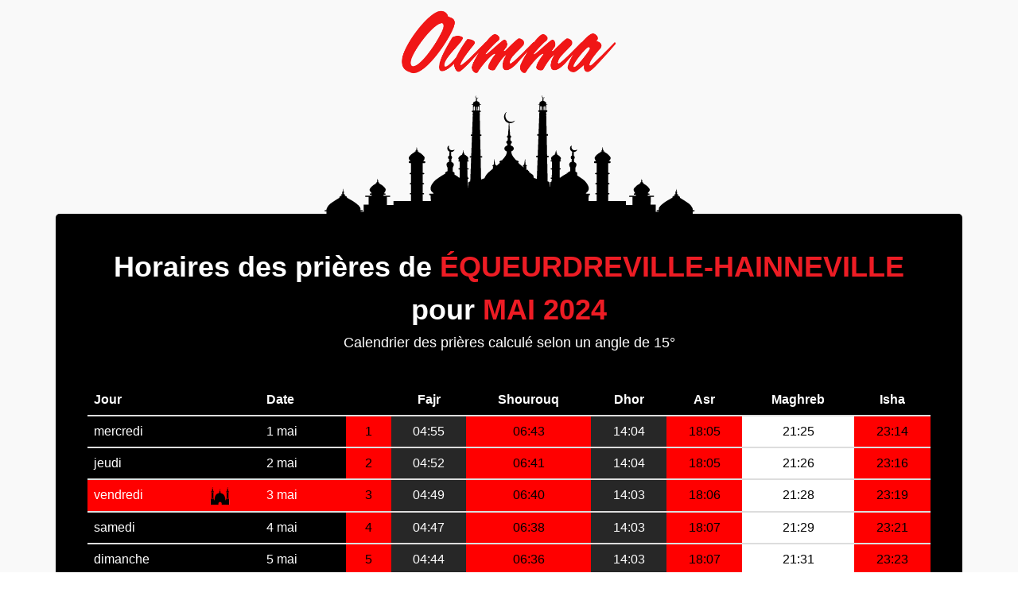

--- FILE ---
content_type: text/html; charset=UTF-8
request_url: https://priere.oumma.com/equeurdreville-hainneville-france/2024/5
body_size: 8748
content:
<!DOCTYPE html>
<html dir="ltr" lang="fr-FR">
<head>
	<meta charset="utf-8" />
	<link rel="apple-touch-icon" sizes="57x57" href="https://priere.oumma.com/apple-icon-57x57.png">
	<link rel="apple-touch-icon" sizes="60x60" href="https://priere.oumma.com/apple-icon-60x60.png">
	<link rel="apple-touch-icon" sizes="72x72" href="https://priere.oumma.com/apple-icon-72x72.png">
	<link rel="apple-touch-icon" sizes="76x76" href="https://priere.oumma.com/apple-icon-76x76.png">
	<link rel="apple-touch-icon" sizes="114x114" href="https://priere.oumma.com/apple-icon-114x114.png">
	<link rel="apple-touch-icon" sizes="120x120" href="https://priere.oumma.com/apple-icon-120x120.png">
	<link rel="apple-touch-icon" sizes="144x144" href="https://priere.oumma.com/apple-icon-144x144.png">
	<link rel="apple-touch-icon" sizes="152x152" href="https://priere.oumma.com/apple-icon-152x152.png">
	<link rel="apple-touch-icon" sizes="180x180" href="https://priere.oumma.com/apple-icon-180x180.png">
	<link rel="icon" type="image/png" sizes="192x192"  href="https://priere.oumma.com/android-icon-192x192.png">
	<link rel="icon" type="image/png" sizes="32x32" href="https://priere.oumma.com/favicon-32x32.png">
	<link rel="icon" type="image/png" sizes="96x96" href="https://priere.oumma.com/favicon-96x96.png">
	<link rel="icon" type="image/png" sizes="16x16" href="https://priere.oumma.com/favicon-16x16.png">
	<link rel="manifest" href="/manifest.json">
	<meta name="msapplication-TileColor" content="#ffffff">
	<meta name="msapplication-TileImage" content="/ms-icon-144x144.png') }}">
	<meta name="theme-color" content="#ffffff">
	<meta name="apple-itunes-app" content="app-id=1014382931">
	<link href='https://fonts.googleapis.com/css?family=Yanone+Kaffeesatz:700' rel='stylesheet' type='text/css'>
	<meta property="fb:pages" content="17534336141" />
		<meta http-equiv="content-type" content="text/html; charset=utf-8" />
	<meta name="author" content="Oumma" />

<!-- Start Alexa Certify Javascript -->
<script type="dffb2b151878cc793d0c4c24-text/javascript">
_atrk_opts = { atrk_acct:"xKK7u19jYF20V1", domain:"oumma.com",dynamic: true};
(function() { var as = document.createElement('script'); as.type = 'text/javascript'; as.async = true; as.src = "https://certify-js.alexametrics.com/atrk.js"; var s = document.getElementsByTagName('script')[0];s.parentNode.insertBefore(as, s); })();
</script>
<noscript><img src="https://certify.alexametrics.com/atrk.gif?account=xKK7u19jYF20V1" style="display:none" height="1" width="1" alt="" /></noscript>
<!-- End Alexa Certify Javascript -->  

<!-- Google Tag Manager -->
<script type="dffb2b151878cc793d0c4c24-text/javascript">(function(w,d,s,l,i){w[l]=w[l]||[];w[l].push({'gtm.start':
new Date().getTime(),event:'gtm.js'});var f=d.getElementsByTagName(s)[0],
j=d.createElement(s),dl=l!='dataLayer'?'&l='+l:'';j.async=true;j.src=
'https://www.googletagmanager.com/gtm.js?id='+i+dl;f.parentNode.insertBefore(j,f);
})(window,document,'script','dataLayer','GTM-PJQMXK3');</script>
<!-- End Google Tag Manager -->


		<!-- Stylesheets
		============================================= -->
	<link media="all" type="text/css" rel="stylesheet" href="https://priere.oumma.com/oumma-canvas/css/bootstrap.css">
	<link media="all" type="text/css" rel="stylesheet" href="https://priere.oumma.com/oumma-canvas/style.css">
	<link media="all" type="text/css" rel="stylesheet" href="https://priere.oumma.com/oumma-canvas/css/dark.css">
	<link media="all" type="text/css" rel="stylesheet" href="https://priere.oumma.com/oumma-canvas/css/animate.css">
	<link media="all" type="text/css" rel="stylesheet" href="https://priere.oumma.com/oumma-canvas/css/font-icons.css">

	<link media="all" type="text/css" rel="stylesheet" href="https://priere.oumma.com/oumma-canvas/css/animate.css">
	<link media="all" type="text/css" rel="stylesheet" href="https://priere.oumma.com/oumma-canvas/css/magnific-popup.css">

	<link media="all" type="text/css" rel="stylesheet" href="https://priere.oumma.com/oumma-canvas/css/oumma.css">
	<link media="all" type="text/css" rel="stylesheet" href="https://priere.oumma.com/oumma-canvas/css/responsive.css">


	<link media="all" type="text/css" rel="stylesheet" href="https://priere.oumma.com/oumma-canvas/css/hovereffects.css">


	<link media="all" type="text/css" rel="stylesheet" href="https://priere.oumma.com/oumma-canvas/css/rrssb.css">
	<style>
		select {
			color: black;
		}
	</style>
	<meta name="viewport" content="width=device-width, initial-scale=1, maximum-scale=1" />
		<!--[if lt IE 9]>
			<script src="http://css3-mediaqueries-js.googlecode.com/svn/trunk/css3-mediaqueries.js"></script>
		<![endif]-->

		<!-- External JavaScripts
		============================================= -->
	<script src="https://priere.oumma.com/oumma-canvas/js/jquery.js" type="dffb2b151878cc793d0c4c24-text/javascript"></script>
	<script src="https://priere.oumma.com/oumma-canvas/js/plugins.js" type="dffb2b151878cc793d0c4c24-text/javascript"></script>
	<!-- <script src="https://priere.oumma.com/oumma-canvas/js/habillage3.js"></script> -->
	<script src="https://priere.oumma.com/oumma-canvas/js/jquery.lazyloadxt.min.js" type="dffb2b151878cc793d0c4c24-text/javascript"></script>
		<!-- Document Title
		============================================= -->
	<title>Horaire de prière pour Équeurdreville-Hainneville - mai 2024</title>
<meta name="author" content="">
<meta name="description" content="Horaires de prière musulmane (salat) pour Équeurdreville-Hainneville pour mai 2024. En Islam il y a cinq prières obligatoires: fajr, dhor, asr, mag">
<!-- Google+ Authorship -->
<link rel="publisher" href="https://plus.google.com/+OummaFR/posts"/>
<!-- facebook -->
<meta property="og:site_name" content="Oumma" />
<meta property="og:title" content="Horaire de prière pour Équeurdreville-Hainneville - mai 2024" />
<meta property="og:type" content="website" />
<meta property="og:description" content="Horaires de prière musulmane (salat) pour Équeurdreville-Hainneville pour mai 2024. En Islam il y a cinq prières obligatoires: fajr, dhor, asr, maghreb et isha." />
<meta property="og:image" content="https://priere.oumma.com/oumma-canvas/images/horaire-priere.jpg" />
<meta property="og:url" content="https://priere.oumma.com/equeurdreville-hainneville-france/2024/5" />
<meta property="og:locale" content="fr_FR" />
<meta property="fb:app_id" content="827903763960462" />
<meta property="article:published_time" content="" />
<meta property="article:modified_time" content="" />
<!-- twitter -->
<meta property="twitter:card" content="summary_large_image" />
<meta property="twitter:site" content="@oumma" />
<meta property="twitter:creator" content="@oumma" />
<meta property="twitter:description" content="Horaires de prière musulmane (salat) pour Équeurdreville-Hainneville pour mai 2024. En Islam il y a cinq prières obligatoires: fajr, dhor, asr, maghreb et isha." />
<meta property="twitter:title" content="Horaire de prière pour Équeurdreville-Hainneville - mai 2024" />
<meta property="twitter:image:src" content="https://priere.oumma.com/oumma-canvas/images/horaire-priere.jpg" />
<meta property="twitter:url" content="https://priere.oumma.com/equeurdreville-hainneville-france/2024/5" />

	
	

<!-- Google Tag Manager -->
<script type="dffb2b151878cc793d0c4c24-text/javascript">(function(w,d,s,l,i){w[l]=w[l]||[];w[l].push({'gtm.start':
new Date().getTime(),event:'gtm.js'});var f=d.getElementsByTagName(s)[0],
j=d.createElement(s),dl=l!='dataLayer'?'&l='+l:'';j.async=true;j.src=
'https://www.googletagmanager.com/gtm.js?id='+i+dl;f.parentNode.insertBefore(j,f);
})(window,document,'script','dataLayer','GTM-PJQMXK3');</script>
<!-- End Google Tag Manager -->


<!-- DFP -->
<script type="dffb2b151878cc793d0c4c24-text/javascript">
  var googletag = googletag || {};
  googletag.cmd = googletag.cmd || [];
  (function() {
    var gads = document.createElement('script');
    gads.async = true;
    gads.type = 'text/javascript';
    var useSSL = 'https:' == document.location.protocol;
    gads.src = (useSSL ? 'https:' : 'http:') +
      '//www.googletagservices.com/tag/js/gpt.js';
    var node = document.getElementsByTagName('script')[0];
    node.parentNode.insertBefore(gads, node);
  })();
</script>

<script type="dffb2b151878cc793d0c4c24-text/javascript">
  googletag.cmd.push(function() {
    googletag.defineSlot('/10880562/oumma_mega', [728, 90], 'div-gpt-ad-1458724049621-0').addService(googletag.pubads());
    googletag.defineSlot('/10880562/oumma_pave', [300, 250], 'div-gpt-ad-1458724049621-1').addService(googletag.pubads());
    googletag.defineSlot('/10880562/oumma_pave_2', [300, 250], 'div-gpt-ad-1458724049621-2').addService(googletag.pubads());
    googletag.defineSlot('/10880562/oumma_pave_3', [300, 250], 'div-gpt-ad-1458724049621-3').addService(googletag.pubads());
    googletag.defineSlot('/10880562/oumma_pave_4', [300, 250], 'div-gpt-ad-1458724049621-4').addService(googletag.pubads());
    googletag.defineSlot('/10880562/Oumma_Rectangle', [230, 90], 'div-gpt-ad-1458724049621-5').addService(googletag.pubads());

    googletag.defineSlot('/10880562/oumma_habillage', [1, 1], 'div-gpt-ad-1462193292094-0').addService(googletag.pubads());
    googletag.defineOutOfPageSlot('/10880562/oumma_habillage', 'div-gpt-ad-1462193292094-0-oop').addService(googletag.pubads());

    googletag.defineSlot('/10880562/oumma_native_html', [180, 230], 'div-gpt-ad-1461952756331-0').addService(googletag.pubads());
    googletag.defineSlot('/10880562/oumma_native_html', [180, 230], 'div-gpt-ad-1461952866978-0').addService(googletag.pubads());
    googletag.defineSlot('/10880562/oumma_native_html', [180, 230], 'div-gpt-ad-1461952905711-0').addService(googletag.pubads());
    googletag.defineSlot('/10880562/oumma_native_html', [180, 230], 'div-gpt-ad-1461952954115-0').addService(googletag.pubads());

    googletag.pubads().enableSingleRequest();
    googletag.enableServices();
  });
</script>
<!-- /DFP conf -->

</head>
	<body class="stretched no-transition prayerbody side-header open-header push-wrapper close-header-on-scroll" data-animation-in="fadeIn" data-animation-out="fadeOut">

<!-- Google Tag Manager (noscript) -->
<noscript><iframe src="https://www.googletagmanager.com/ns.html?id=GTM-PJQMXK3"
height="0" width="0" style="display:none;visibility:hidden"></iframe></noscript>
<!-- End Google Tag Manager (noscript) -->

			<!-- Google Tag Manager (noscript) -->
<noscript><iframe src="https://www.googletagmanager.com/ns.html?id=GTM-PJQMXK3"
height="0" width="0" style="display:none;visibility:hidden"></iframe></noscript>
<!-- End Google Tag Manager (noscript) -->

<script type="application/ld+json">
{
	"@context": "http://schema.org",
	"@type": "Organization",
	"address": {
		"@type": "PostalAddress",
		"addressLocality": "Bagnolet, France",
		"postalCode": "F-93430",
		"streetAddress": "6 rue Sadi Carnot"
	},
	"logo": "http://oumma.com/logo_oumma_300dpi_flat.png",
	"description": "Un point de vue musulman sur l'actualité en France et dans le monde",
	"email": "webmaster(at)oumma.com",
	"name": "Oumma.com",
	"telephone": "( 33 1) 81 80 15 70",
	"url": "http://oumma.com"
}
</script>

			<section id="content">
				<div class="content-wrap ">
					<div class="container clearfix" id="listcontainer">
						<div class="prayer-table-background">
	<div class="prayer-header">
		<img alt="horaire priere oumma" class="center" src="https://priere.oumma.com/logo_oumma_300dpi_flat.png" style="width: 275px;">
	</div>
</div>
<div class="content" style="background-color: black; color: white;padding: 40px; border-radius: 5px;">
	<div id="prayer_schedule">
		<h1 class="center nobottommargin" style="color: white;">Horaires des prières de <span id="prayer_city_name" class="prayer-title-span">Équeurdreville-Hainneville</span> pour <span class="prayer-title-span" id="prayer_city_date">mai 2024</span></h1>
		<p class="center">Calendrier des prières calculé selon un angle de 15°</p>
<script type="application/ld+json">
[
												{
				"@context": "http://schema.org",
			  	"@type": "Event",
			  	"name": "Sobh (prière du matin) \u2192 04:55",
			  	"description": "Horaire de la prière Sobh (prière du matin) pour la ville de Équeurdreville-Hainneville, France",
			  	"startDate": "2024/05/01 04:55:00",
				"doorTime": "2024/05/01 04:55:00",
			  	"endDate": "2024/05/01 04:55:59",
				"performer":{"@type":"Person","name":"Homme ou femme musulman"},
				"url": "https://priere.oumma.com/equeurdreville-hainneville-france/2024/5",
				"eventStatus": "EventScheduled",
				"offers":{"@type":"AggregateOffer","lowPrice":"0","url":"https://priere.oumma.com/equeurdreville-hainneville-france/2024/5","availability": "http://schema.org/InStock","availabilityStarts":"2024/05/01 04:55:00","price": "0","priceCurrency": "EUR","inventoryLevel": "9 999 999 999"},
				"image":"https://priere.oumma.com/logo_oumma_300dpi_flat.png",
				"location": {"@type": "Place","name": "Équeurdreville-Hainneville, Manche","address": {"@type": "PostalAddress","addressLocality": "Équeurdreville-Hainneville","addressRegion": "Manche (Manche)","addressCountry": "FR","name": "Équeurdreville-Hainneville, France"}}
			}
								,
				
																			{
				"@context": "http://schema.org",
			  	"@type": "Event",
			  	"name": "Dhor (prière du midi) \u2192 14:04",
			  	"description": "Horaire de la prière Dhor (prière du midi) pour la ville de Équeurdreville-Hainneville, France",
			  	"startDate": "2024/05/01 14:04:00",
				"doorTime": "2024/05/01 14:04:00",
			  	"endDate": "2024/05/01 14:04:59",
				"performer":{"@type":"Person","name":"Homme ou femme musulman"},
				"url": "https://priere.oumma.com/equeurdreville-hainneville-france/2024/5",
				"eventStatus": "EventScheduled",
				"offers":{"@type":"AggregateOffer","lowPrice":"0","url":"https://priere.oumma.com/equeurdreville-hainneville-france/2024/5","availability": "http://schema.org/InStock","availabilityStarts":"2024/05/01 14:04:00","price": "0","priceCurrency": "EUR","inventoryLevel": "9 999 999 999"},
				"image":"https://priere.oumma.com/logo_oumma_300dpi_flat.png",
				"location": {"@type": "Place","name": "Équeurdreville-Hainneville, Manche","address": {"@type": "PostalAddress","addressLocality": "Équeurdreville-Hainneville","addressRegion": "Manche (Manche)","addressCountry": "FR","name": "Équeurdreville-Hainneville, France"}}
			}
								,
				
														{
				"@context": "http://schema.org",
			  	"@type": "Event",
			  	"name": "Asr (prière de l&#039;après-midi) \u2192 18:05",
			  	"description": "Horaire de la prière Asr (prière de l&#039;après-midi) pour la ville de Équeurdreville-Hainneville, France",
			  	"startDate": "2024/05/01 18:05:00",
				"doorTime": "2024/05/01 18:05:00",
			  	"endDate": "2024/05/01 18:05:59",
				"performer":{"@type":"Person","name":"Homme ou femme musulman"},
				"url": "https://priere.oumma.com/equeurdreville-hainneville-france/2024/5",
				"eventStatus": "EventScheduled",
				"offers":{"@type":"AggregateOffer","lowPrice":"0","url":"https://priere.oumma.com/equeurdreville-hainneville-france/2024/5","availability": "http://schema.org/InStock","availabilityStarts":"2024/05/01 18:05:00","price": "0","priceCurrency": "EUR","inventoryLevel": "9 999 999 999"},
				"image":"https://priere.oumma.com/logo_oumma_300dpi_flat.png",
				"location": {"@type": "Place","name": "Équeurdreville-Hainneville, Manche","address": {"@type": "PostalAddress","addressLocality": "Équeurdreville-Hainneville","addressRegion": "Manche (Manche)","addressCountry": "FR","name": "Équeurdreville-Hainneville, France"}}
			}
								,
				
														{
				"@context": "http://schema.org",
			  	"@type": "Event",
			  	"name": "Maghreb (prière au coucher du soleil) \u2192 21:25",
			  	"description": "Horaire de la prière Maghreb (prière au coucher du soleil) pour la ville de Équeurdreville-Hainneville, France",
			  	"startDate": "2024/05/01 21:25:00",
				"doorTime": "2024/05/01 21:25:00",
			  	"endDate": "2024/05/01 21:25:59",
				"performer":{"@type":"Person","name":"Homme ou femme musulman"},
				"url": "https://priere.oumma.com/equeurdreville-hainneville-france/2024/5",
				"eventStatus": "EventScheduled",
				"offers":{"@type":"AggregateOffer","lowPrice":"0","url":"https://priere.oumma.com/equeurdreville-hainneville-france/2024/5","availability": "http://schema.org/InStock","availabilityStarts":"2024/05/01 21:25:00","price": "0","priceCurrency": "EUR","inventoryLevel": "9 999 999 999"},
				"image":"https://priere.oumma.com/logo_oumma_300dpi_flat.png",
				"location": {"@type": "Place","name": "Équeurdreville-Hainneville, Manche","address": {"@type": "PostalAddress","addressLocality": "Équeurdreville-Hainneville","addressRegion": "Manche (Manche)","addressCountry": "FR","name": "Équeurdreville-Hainneville, France"}}
			}
								,
				
																			{
				"@context": "http://schema.org",
			  	"@type": "Event",
			  	"name": "Aïcha (prière de la nuit) \u2192 23:14",
			  	"description": "Horaire de la prière Aïcha (prière de la nuit) pour la ville de Équeurdreville-Hainneville, France",
			  	"startDate": "2024/05/01 23:14:00",
				"doorTime": "2024/05/01 23:14:00",
			  	"endDate": "2024/05/01 23:14:59",
				"performer":{"@type":"Person","name":"Homme ou femme musulman"},
				"url": "https://priere.oumma.com/equeurdreville-hainneville-france/2024/5",
				"eventStatus": "EventScheduled",
				"offers":{"@type":"AggregateOffer","lowPrice":"0","url":"https://priere.oumma.com/equeurdreville-hainneville-france/2024/5","availability": "http://schema.org/InStock","availabilityStarts":"2024/05/01 23:14:00","price": "0","priceCurrency": "EUR","inventoryLevel": "9 999 999 999"},
				"image":"https://priere.oumma.com/logo_oumma_300dpi_flat.png",
				"location": {"@type": "Place","name": "Équeurdreville-Hainneville, Manche","address": {"@type": "PostalAddress","addressLocality": "Équeurdreville-Hainneville","addressRegion": "Manche (Manche)","addressCountry": "FR","name": "Équeurdreville-Hainneville, France"}}
			}
								,
				
					

														{
				"@context": "http://schema.org",
			  	"@type": "Event",
			  	"name": "Sobh (prière du matin) \u2192 04:52",
			  	"description": "Horaire de la prière Sobh (prière du matin) pour la ville de Équeurdreville-Hainneville, France",
			  	"startDate": "2024/05/02 04:52:00",
				"doorTime": "2024/05/02 04:52:00",
			  	"endDate": "2024/05/02 04:52:59",
				"performer":{"@type":"Person","name":"Homme ou femme musulman"},
				"url": "https://priere.oumma.com/equeurdreville-hainneville-france/2024/5",
				"eventStatus": "EventScheduled",
				"offers":{"@type":"AggregateOffer","lowPrice":"0","url":"https://priere.oumma.com/equeurdreville-hainneville-france/2024/5","availability": "http://schema.org/InStock","availabilityStarts":"2024/05/02 04:52:00","price": "0","priceCurrency": "EUR","inventoryLevel": "9 999 999 999"},
				"image":"https://priere.oumma.com/logo_oumma_300dpi_flat.png",
				"location": {"@type": "Place","name": "Équeurdreville-Hainneville, Manche","address": {"@type": "PostalAddress","addressLocality": "Équeurdreville-Hainneville","addressRegion": "Manche (Manche)","addressCountry": "FR","name": "Équeurdreville-Hainneville, France"}}
			}
								,
				
																			{
				"@context": "http://schema.org",
			  	"@type": "Event",
			  	"name": "Dhor (prière du midi) \u2192 14:04",
			  	"description": "Horaire de la prière Dhor (prière du midi) pour la ville de Équeurdreville-Hainneville, France",
			  	"startDate": "2024/05/02 14:04:00",
				"doorTime": "2024/05/02 14:04:00",
			  	"endDate": "2024/05/02 14:04:59",
				"performer":{"@type":"Person","name":"Homme ou femme musulman"},
				"url": "https://priere.oumma.com/equeurdreville-hainneville-france/2024/5",
				"eventStatus": "EventScheduled",
				"offers":{"@type":"AggregateOffer","lowPrice":"0","url":"https://priere.oumma.com/equeurdreville-hainneville-france/2024/5","availability": "http://schema.org/InStock","availabilityStarts":"2024/05/02 14:04:00","price": "0","priceCurrency": "EUR","inventoryLevel": "9 999 999 999"},
				"image":"https://priere.oumma.com/logo_oumma_300dpi_flat.png",
				"location": {"@type": "Place","name": "Équeurdreville-Hainneville, Manche","address": {"@type": "PostalAddress","addressLocality": "Équeurdreville-Hainneville","addressRegion": "Manche (Manche)","addressCountry": "FR","name": "Équeurdreville-Hainneville, France"}}
			}
								,
				
														{
				"@context": "http://schema.org",
			  	"@type": "Event",
			  	"name": "Asr (prière de l&#039;après-midi) \u2192 18:05",
			  	"description": "Horaire de la prière Asr (prière de l&#039;après-midi) pour la ville de Équeurdreville-Hainneville, France",
			  	"startDate": "2024/05/02 18:05:00",
				"doorTime": "2024/05/02 18:05:00",
			  	"endDate": "2024/05/02 18:05:59",
				"performer":{"@type":"Person","name":"Homme ou femme musulman"},
				"url": "https://priere.oumma.com/equeurdreville-hainneville-france/2024/5",
				"eventStatus": "EventScheduled",
				"offers":{"@type":"AggregateOffer","lowPrice":"0","url":"https://priere.oumma.com/equeurdreville-hainneville-france/2024/5","availability": "http://schema.org/InStock","availabilityStarts":"2024/05/02 18:05:00","price": "0","priceCurrency": "EUR","inventoryLevel": "9 999 999 999"},
				"image":"https://priere.oumma.com/logo_oumma_300dpi_flat.png",
				"location": {"@type": "Place","name": "Équeurdreville-Hainneville, Manche","address": {"@type": "PostalAddress","addressLocality": "Équeurdreville-Hainneville","addressRegion": "Manche (Manche)","addressCountry": "FR","name": "Équeurdreville-Hainneville, France"}}
			}
								,
				
														{
				"@context": "http://schema.org",
			  	"@type": "Event",
			  	"name": "Maghreb (prière au coucher du soleil) \u2192 21:26",
			  	"description": "Horaire de la prière Maghreb (prière au coucher du soleil) pour la ville de Équeurdreville-Hainneville, France",
			  	"startDate": "2024/05/02 21:26:00",
				"doorTime": "2024/05/02 21:26:00",
			  	"endDate": "2024/05/02 21:26:59",
				"performer":{"@type":"Person","name":"Homme ou femme musulman"},
				"url": "https://priere.oumma.com/equeurdreville-hainneville-france/2024/5",
				"eventStatus": "EventScheduled",
				"offers":{"@type":"AggregateOffer","lowPrice":"0","url":"https://priere.oumma.com/equeurdreville-hainneville-france/2024/5","availability": "http://schema.org/InStock","availabilityStarts":"2024/05/02 21:26:00","price": "0","priceCurrency": "EUR","inventoryLevel": "9 999 999 999"},
				"image":"https://priere.oumma.com/logo_oumma_300dpi_flat.png",
				"location": {"@type": "Place","name": "Équeurdreville-Hainneville, Manche","address": {"@type": "PostalAddress","addressLocality": "Équeurdreville-Hainneville","addressRegion": "Manche (Manche)","addressCountry": "FR","name": "Équeurdreville-Hainneville, France"}}
			}
								,
				
																			{
				"@context": "http://schema.org",
			  	"@type": "Event",
			  	"name": "Aïcha (prière de la nuit) \u2192 23:16",
			  	"description": "Horaire de la prière Aïcha (prière de la nuit) pour la ville de Équeurdreville-Hainneville, France",
			  	"startDate": "2024/05/02 23:16:00",
				"doorTime": "2024/05/02 23:16:00",
			  	"endDate": "2024/05/02 23:16:59",
				"performer":{"@type":"Person","name":"Homme ou femme musulman"},
				"url": "https://priere.oumma.com/equeurdreville-hainneville-france/2024/5",
				"eventStatus": "EventScheduled",
				"offers":{"@type":"AggregateOffer","lowPrice":"0","url":"https://priere.oumma.com/equeurdreville-hainneville-france/2024/5","availability": "http://schema.org/InStock","availabilityStarts":"2024/05/02 23:16:00","price": "0","priceCurrency": "EUR","inventoryLevel": "9 999 999 999"},
				"image":"https://priere.oumma.com/logo_oumma_300dpi_flat.png",
				"location": {"@type": "Place","name": "Équeurdreville-Hainneville, Manche","address": {"@type": "PostalAddress","addressLocality": "Équeurdreville-Hainneville","addressRegion": "Manche (Manche)","addressCountry": "FR","name": "Équeurdreville-Hainneville, France"}}
			}
								,
				
					

														{
				"@context": "http://schema.org",
			  	"@type": "Event",
			  	"name": "Sobh (prière du matin) \u2192 04:49",
			  	"description": "Horaire de la prière Sobh (prière du matin) pour la ville de Équeurdreville-Hainneville, France",
			  	"startDate": "2024/05/03 04:49:00",
				"doorTime": "2024/05/03 04:49:00",
			  	"endDate": "2024/05/03 04:49:59",
				"performer":{"@type":"Person","name":"Homme ou femme musulman"},
				"url": "https://priere.oumma.com/equeurdreville-hainneville-france/2024/5",
				"eventStatus": "EventScheduled",
				"offers":{"@type":"AggregateOffer","lowPrice":"0","url":"https://priere.oumma.com/equeurdreville-hainneville-france/2024/5","availability": "http://schema.org/InStock","availabilityStarts":"2024/05/03 04:49:00","price": "0","priceCurrency": "EUR","inventoryLevel": "9 999 999 999"},
				"image":"https://priere.oumma.com/logo_oumma_300dpi_flat.png",
				"location": {"@type": "Place","name": "Équeurdreville-Hainneville, Manche","address": {"@type": "PostalAddress","addressLocality": "Équeurdreville-Hainneville","addressRegion": "Manche (Manche)","addressCountry": "FR","name": "Équeurdreville-Hainneville, France"}}
			}
								,
				
																			{
				"@context": "http://schema.org",
			  	"@type": "Event",
			  	"name": "Dhor (prière du midi) \u2192 14:03",
			  	"description": "Horaire de la prière Dhor (prière du midi) pour la ville de Équeurdreville-Hainneville, France",
			  	"startDate": "2024/05/03 14:03:00",
				"doorTime": "2024/05/03 14:03:00",
			  	"endDate": "2024/05/03 14:03:59",
				"performer":{"@type":"Person","name":"Homme ou femme musulman"},
				"url": "https://priere.oumma.com/equeurdreville-hainneville-france/2024/5",
				"eventStatus": "EventScheduled",
				"offers":{"@type":"AggregateOffer","lowPrice":"0","url":"https://priere.oumma.com/equeurdreville-hainneville-france/2024/5","availability": "http://schema.org/InStock","availabilityStarts":"2024/05/03 14:03:00","price": "0","priceCurrency": "EUR","inventoryLevel": "9 999 999 999"},
				"image":"https://priere.oumma.com/logo_oumma_300dpi_flat.png",
				"location": {"@type": "Place","name": "Équeurdreville-Hainneville, Manche","address": {"@type": "PostalAddress","addressLocality": "Équeurdreville-Hainneville","addressRegion": "Manche (Manche)","addressCountry": "FR","name": "Équeurdreville-Hainneville, France"}}
			}
								,
				
														{
				"@context": "http://schema.org",
			  	"@type": "Event",
			  	"name": "Asr (prière de l&#039;après-midi) \u2192 18:06",
			  	"description": "Horaire de la prière Asr (prière de l&#039;après-midi) pour la ville de Équeurdreville-Hainneville, France",
			  	"startDate": "2024/05/03 18:06:00",
				"doorTime": "2024/05/03 18:06:00",
			  	"endDate": "2024/05/03 18:06:59",
				"performer":{"@type":"Person","name":"Homme ou femme musulman"},
				"url": "https://priere.oumma.com/equeurdreville-hainneville-france/2024/5",
				"eventStatus": "EventScheduled",
				"offers":{"@type":"AggregateOffer","lowPrice":"0","url":"https://priere.oumma.com/equeurdreville-hainneville-france/2024/5","availability": "http://schema.org/InStock","availabilityStarts":"2024/05/03 18:06:00","price": "0","priceCurrency": "EUR","inventoryLevel": "9 999 999 999"},
				"image":"https://priere.oumma.com/logo_oumma_300dpi_flat.png",
				"location": {"@type": "Place","name": "Équeurdreville-Hainneville, Manche","address": {"@type": "PostalAddress","addressLocality": "Équeurdreville-Hainneville","addressRegion": "Manche (Manche)","addressCountry": "FR","name": "Équeurdreville-Hainneville, France"}}
			}
								,
				
														{
				"@context": "http://schema.org",
			  	"@type": "Event",
			  	"name": "Maghreb (prière au coucher du soleil) \u2192 21:28",
			  	"description": "Horaire de la prière Maghreb (prière au coucher du soleil) pour la ville de Équeurdreville-Hainneville, France",
			  	"startDate": "2024/05/03 21:28:00",
				"doorTime": "2024/05/03 21:28:00",
			  	"endDate": "2024/05/03 21:28:59",
				"performer":{"@type":"Person","name":"Homme ou femme musulman"},
				"url": "https://priere.oumma.com/equeurdreville-hainneville-france/2024/5",
				"eventStatus": "EventScheduled",
				"offers":{"@type":"AggregateOffer","lowPrice":"0","url":"https://priere.oumma.com/equeurdreville-hainneville-france/2024/5","availability": "http://schema.org/InStock","availabilityStarts":"2024/05/03 21:28:00","price": "0","priceCurrency": "EUR","inventoryLevel": "9 999 999 999"},
				"image":"https://priere.oumma.com/logo_oumma_300dpi_flat.png",
				"location": {"@type": "Place","name": "Équeurdreville-Hainneville, Manche","address": {"@type": "PostalAddress","addressLocality": "Équeurdreville-Hainneville","addressRegion": "Manche (Manche)","addressCountry": "FR","name": "Équeurdreville-Hainneville, France"}}
			}
								,
				
																			{
				"@context": "http://schema.org",
			  	"@type": "Event",
			  	"name": "Aïcha (prière de la nuit) \u2192 23:19",
			  	"description": "Horaire de la prière Aïcha (prière de la nuit) pour la ville de Équeurdreville-Hainneville, France",
			  	"startDate": "2024/05/03 23:19:00",
				"doorTime": "2024/05/03 23:19:00",
			  	"endDate": "2024/05/03 23:19:59",
				"performer":{"@type":"Person","name":"Homme ou femme musulman"},
				"url": "https://priere.oumma.com/equeurdreville-hainneville-france/2024/5",
				"eventStatus": "EventScheduled",
				"offers":{"@type":"AggregateOffer","lowPrice":"0","url":"https://priere.oumma.com/equeurdreville-hainneville-france/2024/5","availability": "http://schema.org/InStock","availabilityStarts":"2024/05/03 23:19:00","price": "0","priceCurrency": "EUR","inventoryLevel": "9 999 999 999"},
				"image":"https://priere.oumma.com/logo_oumma_300dpi_flat.png",
				"location": {"@type": "Place","name": "Équeurdreville-Hainneville, Manche","address": {"@type": "PostalAddress","addressLocality": "Équeurdreville-Hainneville","addressRegion": "Manche (Manche)","addressCountry": "FR","name": "Équeurdreville-Hainneville, France"}}
			}
								,
				
					

														{
				"@context": "http://schema.org",
			  	"@type": "Event",
			  	"name": "Sobh (prière du matin) \u2192 04:47",
			  	"description": "Horaire de la prière Sobh (prière du matin) pour la ville de Équeurdreville-Hainneville, France",
			  	"startDate": "2024/05/04 04:47:00",
				"doorTime": "2024/05/04 04:47:00",
			  	"endDate": "2024/05/04 04:47:59",
				"performer":{"@type":"Person","name":"Homme ou femme musulman"},
				"url": "https://priere.oumma.com/equeurdreville-hainneville-france/2024/5",
				"eventStatus": "EventScheduled",
				"offers":{"@type":"AggregateOffer","lowPrice":"0","url":"https://priere.oumma.com/equeurdreville-hainneville-france/2024/5","availability": "http://schema.org/InStock","availabilityStarts":"2024/05/04 04:47:00","price": "0","priceCurrency": "EUR","inventoryLevel": "9 999 999 999"},
				"image":"https://priere.oumma.com/logo_oumma_300dpi_flat.png",
				"location": {"@type": "Place","name": "Équeurdreville-Hainneville, Manche","address": {"@type": "PostalAddress","addressLocality": "Équeurdreville-Hainneville","addressRegion": "Manche (Manche)","addressCountry": "FR","name": "Équeurdreville-Hainneville, France"}}
			}
								,
				
																			{
				"@context": "http://schema.org",
			  	"@type": "Event",
			  	"name": "Dhor (prière du midi) \u2192 14:03",
			  	"description": "Horaire de la prière Dhor (prière du midi) pour la ville de Équeurdreville-Hainneville, France",
			  	"startDate": "2024/05/04 14:03:00",
				"doorTime": "2024/05/04 14:03:00",
			  	"endDate": "2024/05/04 14:03:59",
				"performer":{"@type":"Person","name":"Homme ou femme musulman"},
				"url": "https://priere.oumma.com/equeurdreville-hainneville-france/2024/5",
				"eventStatus": "EventScheduled",
				"offers":{"@type":"AggregateOffer","lowPrice":"0","url":"https://priere.oumma.com/equeurdreville-hainneville-france/2024/5","availability": "http://schema.org/InStock","availabilityStarts":"2024/05/04 14:03:00","price": "0","priceCurrency": "EUR","inventoryLevel": "9 999 999 999"},
				"image":"https://priere.oumma.com/logo_oumma_300dpi_flat.png",
				"location": {"@type": "Place","name": "Équeurdreville-Hainneville, Manche","address": {"@type": "PostalAddress","addressLocality": "Équeurdreville-Hainneville","addressRegion": "Manche (Manche)","addressCountry": "FR","name": "Équeurdreville-Hainneville, France"}}
			}
								,
				
														{
				"@context": "http://schema.org",
			  	"@type": "Event",
			  	"name": "Asr (prière de l&#039;après-midi) \u2192 18:07",
			  	"description": "Horaire de la prière Asr (prière de l&#039;après-midi) pour la ville de Équeurdreville-Hainneville, France",
			  	"startDate": "2024/05/04 18:07:00",
				"doorTime": "2024/05/04 18:07:00",
			  	"endDate": "2024/05/04 18:07:59",
				"performer":{"@type":"Person","name":"Homme ou femme musulman"},
				"url": "https://priere.oumma.com/equeurdreville-hainneville-france/2024/5",
				"eventStatus": "EventScheduled",
				"offers":{"@type":"AggregateOffer","lowPrice":"0","url":"https://priere.oumma.com/equeurdreville-hainneville-france/2024/5","availability": "http://schema.org/InStock","availabilityStarts":"2024/05/04 18:07:00","price": "0","priceCurrency": "EUR","inventoryLevel": "9 999 999 999"},
				"image":"https://priere.oumma.com/logo_oumma_300dpi_flat.png",
				"location": {"@type": "Place","name": "Équeurdreville-Hainneville, Manche","address": {"@type": "PostalAddress","addressLocality": "Équeurdreville-Hainneville","addressRegion": "Manche (Manche)","addressCountry": "FR","name": "Équeurdreville-Hainneville, France"}}
			}
								,
				
														{
				"@context": "http://schema.org",
			  	"@type": "Event",
			  	"name": "Maghreb (prière au coucher du soleil) \u2192 21:29",
			  	"description": "Horaire de la prière Maghreb (prière au coucher du soleil) pour la ville de Équeurdreville-Hainneville, France",
			  	"startDate": "2024/05/04 21:29:00",
				"doorTime": "2024/05/04 21:29:00",
			  	"endDate": "2024/05/04 21:29:59",
				"performer":{"@type":"Person","name":"Homme ou femme musulman"},
				"url": "https://priere.oumma.com/equeurdreville-hainneville-france/2024/5",
				"eventStatus": "EventScheduled",
				"offers":{"@type":"AggregateOffer","lowPrice":"0","url":"https://priere.oumma.com/equeurdreville-hainneville-france/2024/5","availability": "http://schema.org/InStock","availabilityStarts":"2024/05/04 21:29:00","price": "0","priceCurrency": "EUR","inventoryLevel": "9 999 999 999"},
				"image":"https://priere.oumma.com/logo_oumma_300dpi_flat.png",
				"location": {"@type": "Place","name": "Équeurdreville-Hainneville, Manche","address": {"@type": "PostalAddress","addressLocality": "Équeurdreville-Hainneville","addressRegion": "Manche (Manche)","addressCountry": "FR","name": "Équeurdreville-Hainneville, France"}}
			}
								,
				
																			{
				"@context": "http://schema.org",
			  	"@type": "Event",
			  	"name": "Aïcha (prière de la nuit) \u2192 23:21",
			  	"description": "Horaire de la prière Aïcha (prière de la nuit) pour la ville de Équeurdreville-Hainneville, France",
			  	"startDate": "2024/05/04 23:21:00",
				"doorTime": "2024/05/04 23:21:00",
			  	"endDate": "2024/05/04 23:21:59",
				"performer":{"@type":"Person","name":"Homme ou femme musulman"},
				"url": "https://priere.oumma.com/equeurdreville-hainneville-france/2024/5",
				"eventStatus": "EventScheduled",
				"offers":{"@type":"AggregateOffer","lowPrice":"0","url":"https://priere.oumma.com/equeurdreville-hainneville-france/2024/5","availability": "http://schema.org/InStock","availabilityStarts":"2024/05/04 23:21:00","price": "0","priceCurrency": "EUR","inventoryLevel": "9 999 999 999"},
				"image":"https://priere.oumma.com/logo_oumma_300dpi_flat.png",
				"location": {"@type": "Place","name": "Équeurdreville-Hainneville, Manche","address": {"@type": "PostalAddress","addressLocality": "Équeurdreville-Hainneville","addressRegion": "Manche (Manche)","addressCountry": "FR","name": "Équeurdreville-Hainneville, France"}}
			}
								,
				
					

														{
				"@context": "http://schema.org",
			  	"@type": "Event",
			  	"name": "Sobh (prière du matin) \u2192 04:44",
			  	"description": "Horaire de la prière Sobh (prière du matin) pour la ville de Équeurdreville-Hainneville, France",
			  	"startDate": "2024/05/05 04:44:00",
				"doorTime": "2024/05/05 04:44:00",
			  	"endDate": "2024/05/05 04:44:59",
				"performer":{"@type":"Person","name":"Homme ou femme musulman"},
				"url": "https://priere.oumma.com/equeurdreville-hainneville-france/2024/5",
				"eventStatus": "EventScheduled",
				"offers":{"@type":"AggregateOffer","lowPrice":"0","url":"https://priere.oumma.com/equeurdreville-hainneville-france/2024/5","availability": "http://schema.org/InStock","availabilityStarts":"2024/05/05 04:44:00","price": "0","priceCurrency": "EUR","inventoryLevel": "9 999 999 999"},
				"image":"https://priere.oumma.com/logo_oumma_300dpi_flat.png",
				"location": {"@type": "Place","name": "Équeurdreville-Hainneville, Manche","address": {"@type": "PostalAddress","addressLocality": "Équeurdreville-Hainneville","addressRegion": "Manche (Manche)","addressCountry": "FR","name": "Équeurdreville-Hainneville, France"}}
			}
								,
				
																			{
				"@context": "http://schema.org",
			  	"@type": "Event",
			  	"name": "Dhor (prière du midi) \u2192 14:03",
			  	"description": "Horaire de la prière Dhor (prière du midi) pour la ville de Équeurdreville-Hainneville, France",
			  	"startDate": "2024/05/05 14:03:00",
				"doorTime": "2024/05/05 14:03:00",
			  	"endDate": "2024/05/05 14:03:59",
				"performer":{"@type":"Person","name":"Homme ou femme musulman"},
				"url": "https://priere.oumma.com/equeurdreville-hainneville-france/2024/5",
				"eventStatus": "EventScheduled",
				"offers":{"@type":"AggregateOffer","lowPrice":"0","url":"https://priere.oumma.com/equeurdreville-hainneville-france/2024/5","availability": "http://schema.org/InStock","availabilityStarts":"2024/05/05 14:03:00","price": "0","priceCurrency": "EUR","inventoryLevel": "9 999 999 999"},
				"image":"https://priere.oumma.com/logo_oumma_300dpi_flat.png",
				"location": {"@type": "Place","name": "Équeurdreville-Hainneville, Manche","address": {"@type": "PostalAddress","addressLocality": "Équeurdreville-Hainneville","addressRegion": "Manche (Manche)","addressCountry": "FR","name": "Équeurdreville-Hainneville, France"}}
			}
								,
				
														{
				"@context": "http://schema.org",
			  	"@type": "Event",
			  	"name": "Asr (prière de l&#039;après-midi) \u2192 18:07",
			  	"description": "Horaire de la prière Asr (prière de l&#039;après-midi) pour la ville de Équeurdreville-Hainneville, France",
			  	"startDate": "2024/05/05 18:07:00",
				"doorTime": "2024/05/05 18:07:00",
			  	"endDate": "2024/05/05 18:07:59",
				"performer":{"@type":"Person","name":"Homme ou femme musulman"},
				"url": "https://priere.oumma.com/equeurdreville-hainneville-france/2024/5",
				"eventStatus": "EventScheduled",
				"offers":{"@type":"AggregateOffer","lowPrice":"0","url":"https://priere.oumma.com/equeurdreville-hainneville-france/2024/5","availability": "http://schema.org/InStock","availabilityStarts":"2024/05/05 18:07:00","price": "0","priceCurrency": "EUR","inventoryLevel": "9 999 999 999"},
				"image":"https://priere.oumma.com/logo_oumma_300dpi_flat.png",
				"location": {"@type": "Place","name": "Équeurdreville-Hainneville, Manche","address": {"@type": "PostalAddress","addressLocality": "Équeurdreville-Hainneville","addressRegion": "Manche (Manche)","addressCountry": "FR","name": "Équeurdreville-Hainneville, France"}}
			}
								,
				
														{
				"@context": "http://schema.org",
			  	"@type": "Event",
			  	"name": "Maghreb (prière au coucher du soleil) \u2192 21:31",
			  	"description": "Horaire de la prière Maghreb (prière au coucher du soleil) pour la ville de Équeurdreville-Hainneville, France",
			  	"startDate": "2024/05/05 21:31:00",
				"doorTime": "2024/05/05 21:31:00",
			  	"endDate": "2024/05/05 21:31:59",
				"performer":{"@type":"Person","name":"Homme ou femme musulman"},
				"url": "https://priere.oumma.com/equeurdreville-hainneville-france/2024/5",
				"eventStatus": "EventScheduled",
				"offers":{"@type":"AggregateOffer","lowPrice":"0","url":"https://priere.oumma.com/equeurdreville-hainneville-france/2024/5","availability": "http://schema.org/InStock","availabilityStarts":"2024/05/05 21:31:00","price": "0","priceCurrency": "EUR","inventoryLevel": "9 999 999 999"},
				"image":"https://priere.oumma.com/logo_oumma_300dpi_flat.png",
				"location": {"@type": "Place","name": "Équeurdreville-Hainneville, Manche","address": {"@type": "PostalAddress","addressLocality": "Équeurdreville-Hainneville","addressRegion": "Manche (Manche)","addressCountry": "FR","name": "Équeurdreville-Hainneville, France"}}
			}
								,
				
																			{
				"@context": "http://schema.org",
			  	"@type": "Event",
			  	"name": "Aïcha (prière de la nuit) \u2192 23:23",
			  	"description": "Horaire de la prière Aïcha (prière de la nuit) pour la ville de Équeurdreville-Hainneville, France",
			  	"startDate": "2024/05/05 23:23:00",
				"doorTime": "2024/05/05 23:23:00",
			  	"endDate": "2024/05/05 23:23:59",
				"performer":{"@type":"Person","name":"Homme ou femme musulman"},
				"url": "https://priere.oumma.com/equeurdreville-hainneville-france/2024/5",
				"eventStatus": "EventScheduled",
				"offers":{"@type":"AggregateOffer","lowPrice":"0","url":"https://priere.oumma.com/equeurdreville-hainneville-france/2024/5","availability": "http://schema.org/InStock","availabilityStarts":"2024/05/05 23:23:00","price": "0","priceCurrency": "EUR","inventoryLevel": "9 999 999 999"},
				"image":"https://priere.oumma.com/logo_oumma_300dpi_flat.png",
				"location": {"@type": "Place","name": "Équeurdreville-Hainneville, Manche","address": {"@type": "PostalAddress","addressLocality": "Équeurdreville-Hainneville","addressRegion": "Manche (Manche)","addressCountry": "FR","name": "Équeurdreville-Hainneville, France"}}
			}
								,
				
					

														{
				"@context": "http://schema.org",
			  	"@type": "Event",
			  	"name": "Sobh (prière du matin) \u2192 04:42",
			  	"description": "Horaire de la prière Sobh (prière du matin) pour la ville de Équeurdreville-Hainneville, France",
			  	"startDate": "2024/05/06 04:42:00",
				"doorTime": "2024/05/06 04:42:00",
			  	"endDate": "2024/05/06 04:42:59",
				"performer":{"@type":"Person","name":"Homme ou femme musulman"},
				"url": "https://priere.oumma.com/equeurdreville-hainneville-france/2024/5",
				"eventStatus": "EventScheduled",
				"offers":{"@type":"AggregateOffer","lowPrice":"0","url":"https://priere.oumma.com/equeurdreville-hainneville-france/2024/5","availability": "http://schema.org/InStock","availabilityStarts":"2024/05/06 04:42:00","price": "0","priceCurrency": "EUR","inventoryLevel": "9 999 999 999"},
				"image":"https://priere.oumma.com/logo_oumma_300dpi_flat.png",
				"location": {"@type": "Place","name": "Équeurdreville-Hainneville, Manche","address": {"@type": "PostalAddress","addressLocality": "Équeurdreville-Hainneville","addressRegion": "Manche (Manche)","addressCountry": "FR","name": "Équeurdreville-Hainneville, France"}}
			}
								,
				
																			{
				"@context": "http://schema.org",
			  	"@type": "Event",
			  	"name": "Dhor (prière du midi) \u2192 14:03",
			  	"description": "Horaire de la prière Dhor (prière du midi) pour la ville de Équeurdreville-Hainneville, France",
			  	"startDate": "2024/05/06 14:03:00",
				"doorTime": "2024/05/06 14:03:00",
			  	"endDate": "2024/05/06 14:03:59",
				"performer":{"@type":"Person","name":"Homme ou femme musulman"},
				"url": "https://priere.oumma.com/equeurdreville-hainneville-france/2024/5",
				"eventStatus": "EventScheduled",
				"offers":{"@type":"AggregateOffer","lowPrice":"0","url":"https://priere.oumma.com/equeurdreville-hainneville-france/2024/5","availability": "http://schema.org/InStock","availabilityStarts":"2024/05/06 14:03:00","price": "0","priceCurrency": "EUR","inventoryLevel": "9 999 999 999"},
				"image":"https://priere.oumma.com/logo_oumma_300dpi_flat.png",
				"location": {"@type": "Place","name": "Équeurdreville-Hainneville, Manche","address": {"@type": "PostalAddress","addressLocality": "Équeurdreville-Hainneville","addressRegion": "Manche (Manche)","addressCountry": "FR","name": "Équeurdreville-Hainneville, France"}}
			}
								,
				
														{
				"@context": "http://schema.org",
			  	"@type": "Event",
			  	"name": "Asr (prière de l&#039;après-midi) \u2192 18:08",
			  	"description": "Horaire de la prière Asr (prière de l&#039;après-midi) pour la ville de Équeurdreville-Hainneville, France",
			  	"startDate": "2024/05/06 18:08:00",
				"doorTime": "2024/05/06 18:08:00",
			  	"endDate": "2024/05/06 18:08:59",
				"performer":{"@type":"Person","name":"Homme ou femme musulman"},
				"url": "https://priere.oumma.com/equeurdreville-hainneville-france/2024/5",
				"eventStatus": "EventScheduled",
				"offers":{"@type":"AggregateOffer","lowPrice":"0","url":"https://priere.oumma.com/equeurdreville-hainneville-france/2024/5","availability": "http://schema.org/InStock","availabilityStarts":"2024/05/06 18:08:00","price": "0","priceCurrency": "EUR","inventoryLevel": "9 999 999 999"},
				"image":"https://priere.oumma.com/logo_oumma_300dpi_flat.png",
				"location": {"@type": "Place","name": "Équeurdreville-Hainneville, Manche","address": {"@type": "PostalAddress","addressLocality": "Équeurdreville-Hainneville","addressRegion": "Manche (Manche)","addressCountry": "FR","name": "Équeurdreville-Hainneville, France"}}
			}
								,
				
														{
				"@context": "http://schema.org",
			  	"@type": "Event",
			  	"name": "Maghreb (prière au coucher du soleil) \u2192 21:32",
			  	"description": "Horaire de la prière Maghreb (prière au coucher du soleil) pour la ville de Équeurdreville-Hainneville, France",
			  	"startDate": "2024/05/06 21:32:00",
				"doorTime": "2024/05/06 21:32:00",
			  	"endDate": "2024/05/06 21:32:59",
				"performer":{"@type":"Person","name":"Homme ou femme musulman"},
				"url": "https://priere.oumma.com/equeurdreville-hainneville-france/2024/5",
				"eventStatus": "EventScheduled",
				"offers":{"@type":"AggregateOffer","lowPrice":"0","url":"https://priere.oumma.com/equeurdreville-hainneville-france/2024/5","availability": "http://schema.org/InStock","availabilityStarts":"2024/05/06 21:32:00","price": "0","priceCurrency": "EUR","inventoryLevel": "9 999 999 999"},
				"image":"https://priere.oumma.com/logo_oumma_300dpi_flat.png",
				"location": {"@type": "Place","name": "Équeurdreville-Hainneville, Manche","address": {"@type": "PostalAddress","addressLocality": "Équeurdreville-Hainneville","addressRegion": "Manche (Manche)","addressCountry": "FR","name": "Équeurdreville-Hainneville, France"}}
			}
								,
				
																			{
				"@context": "http://schema.org",
			  	"@type": "Event",
			  	"name": "Aïcha (prière de la nuit) \u2192 23:26",
			  	"description": "Horaire de la prière Aïcha (prière de la nuit) pour la ville de Équeurdreville-Hainneville, France",
			  	"startDate": "2024/05/06 23:26:00",
				"doorTime": "2024/05/06 23:26:00",
			  	"endDate": "2024/05/06 23:26:59",
				"performer":{"@type":"Person","name":"Homme ou femme musulman"},
				"url": "https://priere.oumma.com/equeurdreville-hainneville-france/2024/5",
				"eventStatus": "EventScheduled",
				"offers":{"@type":"AggregateOffer","lowPrice":"0","url":"https://priere.oumma.com/equeurdreville-hainneville-france/2024/5","availability": "http://schema.org/InStock","availabilityStarts":"2024/05/06 23:26:00","price": "0","priceCurrency": "EUR","inventoryLevel": "9 999 999 999"},
				"image":"https://priere.oumma.com/logo_oumma_300dpi_flat.png",
				"location": {"@type": "Place","name": "Équeurdreville-Hainneville, Manche","address": {"@type": "PostalAddress","addressLocality": "Équeurdreville-Hainneville","addressRegion": "Manche (Manche)","addressCountry": "FR","name": "Équeurdreville-Hainneville, France"}}
			}
								,
				
					

														{
				"@context": "http://schema.org",
			  	"@type": "Event",
			  	"name": "Sobh (prière du matin) \u2192 04:39",
			  	"description": "Horaire de la prière Sobh (prière du matin) pour la ville de Équeurdreville-Hainneville, France",
			  	"startDate": "2024/05/07 04:39:00",
				"doorTime": "2024/05/07 04:39:00",
			  	"endDate": "2024/05/07 04:39:59",
				"performer":{"@type":"Person","name":"Homme ou femme musulman"},
				"url": "https://priere.oumma.com/equeurdreville-hainneville-france/2024/5",
				"eventStatus": "EventScheduled",
				"offers":{"@type":"AggregateOffer","lowPrice":"0","url":"https://priere.oumma.com/equeurdreville-hainneville-france/2024/5","availability": "http://schema.org/InStock","availabilityStarts":"2024/05/07 04:39:00","price": "0","priceCurrency": "EUR","inventoryLevel": "9 999 999 999"},
				"image":"https://priere.oumma.com/logo_oumma_300dpi_flat.png",
				"location": {"@type": "Place","name": "Équeurdreville-Hainneville, Manche","address": {"@type": "PostalAddress","addressLocality": "Équeurdreville-Hainneville","addressRegion": "Manche (Manche)","addressCountry": "FR","name": "Équeurdreville-Hainneville, France"}}
			}
								,
				
																			{
				"@context": "http://schema.org",
			  	"@type": "Event",
			  	"name": "Dhor (prière du midi) \u2192 14:03",
			  	"description": "Horaire de la prière Dhor (prière du midi) pour la ville de Équeurdreville-Hainneville, France",
			  	"startDate": "2024/05/07 14:03:00",
				"doorTime": "2024/05/07 14:03:00",
			  	"endDate": "2024/05/07 14:03:59",
				"performer":{"@type":"Person","name":"Homme ou femme musulman"},
				"url": "https://priere.oumma.com/equeurdreville-hainneville-france/2024/5",
				"eventStatus": "EventScheduled",
				"offers":{"@type":"AggregateOffer","lowPrice":"0","url":"https://priere.oumma.com/equeurdreville-hainneville-france/2024/5","availability": "http://schema.org/InStock","availabilityStarts":"2024/05/07 14:03:00","price": "0","priceCurrency": "EUR","inventoryLevel": "9 999 999 999"},
				"image":"https://priere.oumma.com/logo_oumma_300dpi_flat.png",
				"location": {"@type": "Place","name": "Équeurdreville-Hainneville, Manche","address": {"@type": "PostalAddress","addressLocality": "Équeurdreville-Hainneville","addressRegion": "Manche (Manche)","addressCountry": "FR","name": "Équeurdreville-Hainneville, France"}}
			}
								,
				
														{
				"@context": "http://schema.org",
			  	"@type": "Event",
			  	"name": "Asr (prière de l&#039;après-midi) \u2192 18:08",
			  	"description": "Horaire de la prière Asr (prière de l&#039;après-midi) pour la ville de Équeurdreville-Hainneville, France",
			  	"startDate": "2024/05/07 18:08:00",
				"doorTime": "2024/05/07 18:08:00",
			  	"endDate": "2024/05/07 18:08:59",
				"performer":{"@type":"Person","name":"Homme ou femme musulman"},
				"url": "https://priere.oumma.com/equeurdreville-hainneville-france/2024/5",
				"eventStatus": "EventScheduled",
				"offers":{"@type":"AggregateOffer","lowPrice":"0","url":"https://priere.oumma.com/equeurdreville-hainneville-france/2024/5","availability": "http://schema.org/InStock","availabilityStarts":"2024/05/07 18:08:00","price": "0","priceCurrency": "EUR","inventoryLevel": "9 999 999 999"},
				"image":"https://priere.oumma.com/logo_oumma_300dpi_flat.png",
				"location": {"@type": "Place","name": "Équeurdreville-Hainneville, Manche","address": {"@type": "PostalAddress","addressLocality": "Équeurdreville-Hainneville","addressRegion": "Manche (Manche)","addressCountry": "FR","name": "Équeurdreville-Hainneville, France"}}
			}
								,
				
														{
				"@context": "http://schema.org",
			  	"@type": "Event",
			  	"name": "Maghreb (prière au coucher du soleil) \u2192 21:34",
			  	"description": "Horaire de la prière Maghreb (prière au coucher du soleil) pour la ville de Équeurdreville-Hainneville, France",
			  	"startDate": "2024/05/07 21:34:00",
				"doorTime": "2024/05/07 21:34:00",
			  	"endDate": "2024/05/07 21:34:59",
				"performer":{"@type":"Person","name":"Homme ou femme musulman"},
				"url": "https://priere.oumma.com/equeurdreville-hainneville-france/2024/5",
				"eventStatus": "EventScheduled",
				"offers":{"@type":"AggregateOffer","lowPrice":"0","url":"https://priere.oumma.com/equeurdreville-hainneville-france/2024/5","availability": "http://schema.org/InStock","availabilityStarts":"2024/05/07 21:34:00","price": "0","priceCurrency": "EUR","inventoryLevel": "9 999 999 999"},
				"image":"https://priere.oumma.com/logo_oumma_300dpi_flat.png",
				"location": {"@type": "Place","name": "Équeurdreville-Hainneville, Manche","address": {"@type": "PostalAddress","addressLocality": "Équeurdreville-Hainneville","addressRegion": "Manche (Manche)","addressCountry": "FR","name": "Équeurdreville-Hainneville, France"}}
			}
								,
				
																			{
				"@context": "http://schema.org",
			  	"@type": "Event",
			  	"name": "Aïcha (prière de la nuit) \u2192 23:28",
			  	"description": "Horaire de la prière Aïcha (prière de la nuit) pour la ville de Équeurdreville-Hainneville, France",
			  	"startDate": "2024/05/07 23:28:00",
				"doorTime": "2024/05/07 23:28:00",
			  	"endDate": "2024/05/07 23:28:59",
				"performer":{"@type":"Person","name":"Homme ou femme musulman"},
				"url": "https://priere.oumma.com/equeurdreville-hainneville-france/2024/5",
				"eventStatus": "EventScheduled",
				"offers":{"@type":"AggregateOffer","lowPrice":"0","url":"https://priere.oumma.com/equeurdreville-hainneville-france/2024/5","availability": "http://schema.org/InStock","availabilityStarts":"2024/05/07 23:28:00","price": "0","priceCurrency": "EUR","inventoryLevel": "9 999 999 999"},
				"image":"https://priere.oumma.com/logo_oumma_300dpi_flat.png",
				"location": {"@type": "Place","name": "Équeurdreville-Hainneville, Manche","address": {"@type": "PostalAddress","addressLocality": "Équeurdreville-Hainneville","addressRegion": "Manche (Manche)","addressCountry": "FR","name": "Équeurdreville-Hainneville, France"}}
			}
								,
				
					

														{
				"@context": "http://schema.org",
			  	"@type": "Event",
			  	"name": "Sobh (prière du matin) \u2192 04:37",
			  	"description": "Horaire de la prière Sobh (prière du matin) pour la ville de Équeurdreville-Hainneville, France",
			  	"startDate": "2024/05/08 04:37:00",
				"doorTime": "2024/05/08 04:37:00",
			  	"endDate": "2024/05/08 04:37:59",
				"performer":{"@type":"Person","name":"Homme ou femme musulman"},
				"url": "https://priere.oumma.com/equeurdreville-hainneville-france/2024/5",
				"eventStatus": "EventScheduled",
				"offers":{"@type":"AggregateOffer","lowPrice":"0","url":"https://priere.oumma.com/equeurdreville-hainneville-france/2024/5","availability": "http://schema.org/InStock","availabilityStarts":"2024/05/08 04:37:00","price": "0","priceCurrency": "EUR","inventoryLevel": "9 999 999 999"},
				"image":"https://priere.oumma.com/logo_oumma_300dpi_flat.png",
				"location": {"@type": "Place","name": "Équeurdreville-Hainneville, Manche","address": {"@type": "PostalAddress","addressLocality": "Équeurdreville-Hainneville","addressRegion": "Manche (Manche)","addressCountry": "FR","name": "Équeurdreville-Hainneville, France"}}
			}
								,
				
																			{
				"@context": "http://schema.org",
			  	"@type": "Event",
			  	"name": "Dhor (prière du midi) \u2192 14:03",
			  	"description": "Horaire de la prière Dhor (prière du midi) pour la ville de Équeurdreville-Hainneville, France",
			  	"startDate": "2024/05/08 14:03:00",
				"doorTime": "2024/05/08 14:03:00",
			  	"endDate": "2024/05/08 14:03:59",
				"performer":{"@type":"Person","name":"Homme ou femme musulman"},
				"url": "https://priere.oumma.com/equeurdreville-hainneville-france/2024/5",
				"eventStatus": "EventScheduled",
				"offers":{"@type":"AggregateOffer","lowPrice":"0","url":"https://priere.oumma.com/equeurdreville-hainneville-france/2024/5","availability": "http://schema.org/InStock","availabilityStarts":"2024/05/08 14:03:00","price": "0","priceCurrency": "EUR","inventoryLevel": "9 999 999 999"},
				"image":"https://priere.oumma.com/logo_oumma_300dpi_flat.png",
				"location": {"@type": "Place","name": "Équeurdreville-Hainneville, Manche","address": {"@type": "PostalAddress","addressLocality": "Équeurdreville-Hainneville","addressRegion": "Manche (Manche)","addressCountry": "FR","name": "Équeurdreville-Hainneville, France"}}
			}
								,
				
														{
				"@context": "http://schema.org",
			  	"@type": "Event",
			  	"name": "Asr (prière de l&#039;après-midi) \u2192 18:09",
			  	"description": "Horaire de la prière Asr (prière de l&#039;après-midi) pour la ville de Équeurdreville-Hainneville, France",
			  	"startDate": "2024/05/08 18:09:00",
				"doorTime": "2024/05/08 18:09:00",
			  	"endDate": "2024/05/08 18:09:59",
				"performer":{"@type":"Person","name":"Homme ou femme musulman"},
				"url": "https://priere.oumma.com/equeurdreville-hainneville-france/2024/5",
				"eventStatus": "EventScheduled",
				"offers":{"@type":"AggregateOffer","lowPrice":"0","url":"https://priere.oumma.com/equeurdreville-hainneville-france/2024/5","availability": "http://schema.org/InStock","availabilityStarts":"2024/05/08 18:09:00","price": "0","priceCurrency": "EUR","inventoryLevel": "9 999 999 999"},
				"image":"https://priere.oumma.com/logo_oumma_300dpi_flat.png",
				"location": {"@type": "Place","name": "Équeurdreville-Hainneville, Manche","address": {"@type": "PostalAddress","addressLocality": "Équeurdreville-Hainneville","addressRegion": "Manche (Manche)","addressCountry": "FR","name": "Équeurdreville-Hainneville, France"}}
			}
								,
				
														{
				"@context": "http://schema.org",
			  	"@type": "Event",
			  	"name": "Maghreb (prière au coucher du soleil) \u2192 21:35",
			  	"description": "Horaire de la prière Maghreb (prière au coucher du soleil) pour la ville de Équeurdreville-Hainneville, France",
			  	"startDate": "2024/05/08 21:35:00",
				"doorTime": "2024/05/08 21:35:00",
			  	"endDate": "2024/05/08 21:35:59",
				"performer":{"@type":"Person","name":"Homme ou femme musulman"},
				"url": "https://priere.oumma.com/equeurdreville-hainneville-france/2024/5",
				"eventStatus": "EventScheduled",
				"offers":{"@type":"AggregateOffer","lowPrice":"0","url":"https://priere.oumma.com/equeurdreville-hainneville-france/2024/5","availability": "http://schema.org/InStock","availabilityStarts":"2024/05/08 21:35:00","price": "0","priceCurrency": "EUR","inventoryLevel": "9 999 999 999"},
				"image":"https://priere.oumma.com/logo_oumma_300dpi_flat.png",
				"location": {"@type": "Place","name": "Équeurdreville-Hainneville, Manche","address": {"@type": "PostalAddress","addressLocality": "Équeurdreville-Hainneville","addressRegion": "Manche (Manche)","addressCountry": "FR","name": "Équeurdreville-Hainneville, France"}}
			}
								,
				
																			{
				"@context": "http://schema.org",
			  	"@type": "Event",
			  	"name": "Aïcha (prière de la nuit) \u2192 23:31",
			  	"description": "Horaire de la prière Aïcha (prière de la nuit) pour la ville de Équeurdreville-Hainneville, France",
			  	"startDate": "2024/05/08 23:31:00",
				"doorTime": "2024/05/08 23:31:00",
			  	"endDate": "2024/05/08 23:31:59",
				"performer":{"@type":"Person","name":"Homme ou femme musulman"},
				"url": "https://priere.oumma.com/equeurdreville-hainneville-france/2024/5",
				"eventStatus": "EventScheduled",
				"offers":{"@type":"AggregateOffer","lowPrice":"0","url":"https://priere.oumma.com/equeurdreville-hainneville-france/2024/5","availability": "http://schema.org/InStock","availabilityStarts":"2024/05/08 23:31:00","price": "0","priceCurrency": "EUR","inventoryLevel": "9 999 999 999"},
				"image":"https://priere.oumma.com/logo_oumma_300dpi_flat.png",
				"location": {"@type": "Place","name": "Équeurdreville-Hainneville, Manche","address": {"@type": "PostalAddress","addressLocality": "Équeurdreville-Hainneville","addressRegion": "Manche (Manche)","addressCountry": "FR","name": "Équeurdreville-Hainneville, France"}}
			}
								,
				
					

														{
				"@context": "http://schema.org",
			  	"@type": "Event",
			  	"name": "Sobh (prière du matin) \u2192 04:34",
			  	"description": "Horaire de la prière Sobh (prière du matin) pour la ville de Équeurdreville-Hainneville, France",
			  	"startDate": "2024/05/09 04:34:00",
				"doorTime": "2024/05/09 04:34:00",
			  	"endDate": "2024/05/09 04:34:59",
				"performer":{"@type":"Person","name":"Homme ou femme musulman"},
				"url": "https://priere.oumma.com/equeurdreville-hainneville-france/2024/5",
				"eventStatus": "EventScheduled",
				"offers":{"@type":"AggregateOffer","lowPrice":"0","url":"https://priere.oumma.com/equeurdreville-hainneville-france/2024/5","availability": "http://schema.org/InStock","availabilityStarts":"2024/05/09 04:34:00","price": "0","priceCurrency": "EUR","inventoryLevel": "9 999 999 999"},
				"image":"https://priere.oumma.com/logo_oumma_300dpi_flat.png",
				"location": {"@type": "Place","name": "Équeurdreville-Hainneville, Manche","address": {"@type": "PostalAddress","addressLocality": "Équeurdreville-Hainneville","addressRegion": "Manche (Manche)","addressCountry": "FR","name": "Équeurdreville-Hainneville, France"}}
			}
								,
				
																			{
				"@context": "http://schema.org",
			  	"@type": "Event",
			  	"name": "Dhor (prière du midi) \u2192 14:03",
			  	"description": "Horaire de la prière Dhor (prière du midi) pour la ville de Équeurdreville-Hainneville, France",
			  	"startDate": "2024/05/09 14:03:00",
				"doorTime": "2024/05/09 14:03:00",
			  	"endDate": "2024/05/09 14:03:59",
				"performer":{"@type":"Person","name":"Homme ou femme musulman"},
				"url": "https://priere.oumma.com/equeurdreville-hainneville-france/2024/5",
				"eventStatus": "EventScheduled",
				"offers":{"@type":"AggregateOffer","lowPrice":"0","url":"https://priere.oumma.com/equeurdreville-hainneville-france/2024/5","availability": "http://schema.org/InStock","availabilityStarts":"2024/05/09 14:03:00","price": "0","priceCurrency": "EUR","inventoryLevel": "9 999 999 999"},
				"image":"https://priere.oumma.com/logo_oumma_300dpi_flat.png",
				"location": {"@type": "Place","name": "Équeurdreville-Hainneville, Manche","address": {"@type": "PostalAddress","addressLocality": "Équeurdreville-Hainneville","addressRegion": "Manche (Manche)","addressCountry": "FR","name": "Équeurdreville-Hainneville, France"}}
			}
								,
				
														{
				"@context": "http://schema.org",
			  	"@type": "Event",
			  	"name": "Asr (prière de l&#039;après-midi) \u2192 18:09",
			  	"description": "Horaire de la prière Asr (prière de l&#039;après-midi) pour la ville de Équeurdreville-Hainneville, France",
			  	"startDate": "2024/05/09 18:09:00",
				"doorTime": "2024/05/09 18:09:00",
			  	"endDate": "2024/05/09 18:09:59",
				"performer":{"@type":"Person","name":"Homme ou femme musulman"},
				"url": "https://priere.oumma.com/equeurdreville-hainneville-france/2024/5",
				"eventStatus": "EventScheduled",
				"offers":{"@type":"AggregateOffer","lowPrice":"0","url":"https://priere.oumma.com/equeurdreville-hainneville-france/2024/5","availability": "http://schema.org/InStock","availabilityStarts":"2024/05/09 18:09:00","price": "0","priceCurrency": "EUR","inventoryLevel": "9 999 999 999"},
				"image":"https://priere.oumma.com/logo_oumma_300dpi_flat.png",
				"location": {"@type": "Place","name": "Équeurdreville-Hainneville, Manche","address": {"@type": "PostalAddress","addressLocality": "Équeurdreville-Hainneville","addressRegion": "Manche (Manche)","addressCountry": "FR","name": "Équeurdreville-Hainneville, France"}}
			}
								,
				
														{
				"@context": "http://schema.org",
			  	"@type": "Event",
			  	"name": "Maghreb (prière au coucher du soleil) \u2192 21:37",
			  	"description": "Horaire de la prière Maghreb (prière au coucher du soleil) pour la ville de Équeurdreville-Hainneville, France",
			  	"startDate": "2024/05/09 21:37:00",
				"doorTime": "2024/05/09 21:37:00",
			  	"endDate": "2024/05/09 21:37:59",
				"performer":{"@type":"Person","name":"Homme ou femme musulman"},
				"url": "https://priere.oumma.com/equeurdreville-hainneville-france/2024/5",
				"eventStatus": "EventScheduled",
				"offers":{"@type":"AggregateOffer","lowPrice":"0","url":"https://priere.oumma.com/equeurdreville-hainneville-france/2024/5","availability": "http://schema.org/InStock","availabilityStarts":"2024/05/09 21:37:00","price": "0","priceCurrency": "EUR","inventoryLevel": "9 999 999 999"},
				"image":"https://priere.oumma.com/logo_oumma_300dpi_flat.png",
				"location": {"@type": "Place","name": "Équeurdreville-Hainneville, Manche","address": {"@type": "PostalAddress","addressLocality": "Équeurdreville-Hainneville","addressRegion": "Manche (Manche)","addressCountry": "FR","name": "Équeurdreville-Hainneville, France"}}
			}
								,
				
																			{
				"@context": "http://schema.org",
			  	"@type": "Event",
			  	"name": "Aïcha (prière de la nuit) \u2192 23:33",
			  	"description": "Horaire de la prière Aïcha (prière de la nuit) pour la ville de Équeurdreville-Hainneville, France",
			  	"startDate": "2024/05/09 23:33:00",
				"doorTime": "2024/05/09 23:33:00",
			  	"endDate": "2024/05/09 23:33:59",
				"performer":{"@type":"Person","name":"Homme ou femme musulman"},
				"url": "https://priere.oumma.com/equeurdreville-hainneville-france/2024/5",
				"eventStatus": "EventScheduled",
				"offers":{"@type":"AggregateOffer","lowPrice":"0","url":"https://priere.oumma.com/equeurdreville-hainneville-france/2024/5","availability": "http://schema.org/InStock","availabilityStarts":"2024/05/09 23:33:00","price": "0","priceCurrency": "EUR","inventoryLevel": "9 999 999 999"},
				"image":"https://priere.oumma.com/logo_oumma_300dpi_flat.png",
				"location": {"@type": "Place","name": "Équeurdreville-Hainneville, Manche","address": {"@type": "PostalAddress","addressLocality": "Équeurdreville-Hainneville","addressRegion": "Manche (Manche)","addressCountry": "FR","name": "Équeurdreville-Hainneville, France"}}
			}
								,
				
					

														{
				"@context": "http://schema.org",
			  	"@type": "Event",
			  	"name": "Sobh (prière du matin) \u2192 04:32",
			  	"description": "Horaire de la prière Sobh (prière du matin) pour la ville de Équeurdreville-Hainneville, France",
			  	"startDate": "2024/05/10 04:32:00",
				"doorTime": "2024/05/10 04:32:00",
			  	"endDate": "2024/05/10 04:32:59",
				"performer":{"@type":"Person","name":"Homme ou femme musulman"},
				"url": "https://priere.oumma.com/equeurdreville-hainneville-france/2024/5",
				"eventStatus": "EventScheduled",
				"offers":{"@type":"AggregateOffer","lowPrice":"0","url":"https://priere.oumma.com/equeurdreville-hainneville-france/2024/5","availability": "http://schema.org/InStock","availabilityStarts":"2024/05/10 04:32:00","price": "0","priceCurrency": "EUR","inventoryLevel": "9 999 999 999"},
				"image":"https://priere.oumma.com/logo_oumma_300dpi_flat.png",
				"location": {"@type": "Place","name": "Équeurdreville-Hainneville, Manche","address": {"@type": "PostalAddress","addressLocality": "Équeurdreville-Hainneville","addressRegion": "Manche (Manche)","addressCountry": "FR","name": "Équeurdreville-Hainneville, France"}}
			}
								,
				
																			{
				"@context": "http://schema.org",
			  	"@type": "Event",
			  	"name": "Dhor (prière du midi) \u2192 14:03",
			  	"description": "Horaire de la prière Dhor (prière du midi) pour la ville de Équeurdreville-Hainneville, France",
			  	"startDate": "2024/05/10 14:03:00",
				"doorTime": "2024/05/10 14:03:00",
			  	"endDate": "2024/05/10 14:03:59",
				"performer":{"@type":"Person","name":"Homme ou femme musulman"},
				"url": "https://priere.oumma.com/equeurdreville-hainneville-france/2024/5",
				"eventStatus": "EventScheduled",
				"offers":{"@type":"AggregateOffer","lowPrice":"0","url":"https://priere.oumma.com/equeurdreville-hainneville-france/2024/5","availability": "http://schema.org/InStock","availabilityStarts":"2024/05/10 14:03:00","price": "0","priceCurrency": "EUR","inventoryLevel": "9 999 999 999"},
				"image":"https://priere.oumma.com/logo_oumma_300dpi_flat.png",
				"location": {"@type": "Place","name": "Équeurdreville-Hainneville, Manche","address": {"@type": "PostalAddress","addressLocality": "Équeurdreville-Hainneville","addressRegion": "Manche (Manche)","addressCountry": "FR","name": "Équeurdreville-Hainneville, France"}}
			}
								,
				
														{
				"@context": "http://schema.org",
			  	"@type": "Event",
			  	"name": "Asr (prière de l&#039;après-midi) \u2192 18:10",
			  	"description": "Horaire de la prière Asr (prière de l&#039;après-midi) pour la ville de Équeurdreville-Hainneville, France",
			  	"startDate": "2024/05/10 18:10:00",
				"doorTime": "2024/05/10 18:10:00",
			  	"endDate": "2024/05/10 18:10:59",
				"performer":{"@type":"Person","name":"Homme ou femme musulman"},
				"url": "https://priere.oumma.com/equeurdreville-hainneville-france/2024/5",
				"eventStatus": "EventScheduled",
				"offers":{"@type":"AggregateOffer","lowPrice":"0","url":"https://priere.oumma.com/equeurdreville-hainneville-france/2024/5","availability": "http://schema.org/InStock","availabilityStarts":"2024/05/10 18:10:00","price": "0","priceCurrency": "EUR","inventoryLevel": "9 999 999 999"},
				"image":"https://priere.oumma.com/logo_oumma_300dpi_flat.png",
				"location": {"@type": "Place","name": "Équeurdreville-Hainneville, Manche","address": {"@type": "PostalAddress","addressLocality": "Équeurdreville-Hainneville","addressRegion": "Manche (Manche)","addressCountry": "FR","name": "Équeurdreville-Hainneville, France"}}
			}
								,
				
														{
				"@context": "http://schema.org",
			  	"@type": "Event",
			  	"name": "Maghreb (prière au coucher du soleil) \u2192 21:38",
			  	"description": "Horaire de la prière Maghreb (prière au coucher du soleil) pour la ville de Équeurdreville-Hainneville, France",
			  	"startDate": "2024/05/10 21:38:00",
				"doorTime": "2024/05/10 21:38:00",
			  	"endDate": "2024/05/10 21:38:59",
				"performer":{"@type":"Person","name":"Homme ou femme musulman"},
				"url": "https://priere.oumma.com/equeurdreville-hainneville-france/2024/5",
				"eventStatus": "EventScheduled",
				"offers":{"@type":"AggregateOffer","lowPrice":"0","url":"https://priere.oumma.com/equeurdreville-hainneville-france/2024/5","availability": "http://schema.org/InStock","availabilityStarts":"2024/05/10 21:38:00","price": "0","priceCurrency": "EUR","inventoryLevel": "9 999 999 999"},
				"image":"https://priere.oumma.com/logo_oumma_300dpi_flat.png",
				"location": {"@type": "Place","name": "Équeurdreville-Hainneville, Manche","address": {"@type": "PostalAddress","addressLocality": "Équeurdreville-Hainneville","addressRegion": "Manche (Manche)","addressCountry": "FR","name": "Équeurdreville-Hainneville, France"}}
			}
								,
				
																			{
				"@context": "http://schema.org",
			  	"@type": "Event",
			  	"name": "Aïcha (prière de la nuit) \u2192 23:36",
			  	"description": "Horaire de la prière Aïcha (prière de la nuit) pour la ville de Équeurdreville-Hainneville, France",
			  	"startDate": "2024/05/10 23:36:00",
				"doorTime": "2024/05/10 23:36:00",
			  	"endDate": "2024/05/10 23:36:59",
				"performer":{"@type":"Person","name":"Homme ou femme musulman"},
				"url": "https://priere.oumma.com/equeurdreville-hainneville-france/2024/5",
				"eventStatus": "EventScheduled",
				"offers":{"@type":"AggregateOffer","lowPrice":"0","url":"https://priere.oumma.com/equeurdreville-hainneville-france/2024/5","availability": "http://schema.org/InStock","availabilityStarts":"2024/05/10 23:36:00","price": "0","priceCurrency": "EUR","inventoryLevel": "9 999 999 999"},
				"image":"https://priere.oumma.com/logo_oumma_300dpi_flat.png",
				"location": {"@type": "Place","name": "Équeurdreville-Hainneville, Manche","address": {"@type": "PostalAddress","addressLocality": "Équeurdreville-Hainneville","addressRegion": "Manche (Manche)","addressCountry": "FR","name": "Équeurdreville-Hainneville, France"}}
			}
								,
				
					

														{
				"@context": "http://schema.org",
			  	"@type": "Event",
			  	"name": "Sobh (prière du matin) \u2192 04:29",
			  	"description": "Horaire de la prière Sobh (prière du matin) pour la ville de Équeurdreville-Hainneville, France",
			  	"startDate": "2024/05/11 04:29:00",
				"doorTime": "2024/05/11 04:29:00",
			  	"endDate": "2024/05/11 04:29:59",
				"performer":{"@type":"Person","name":"Homme ou femme musulman"},
				"url": "https://priere.oumma.com/equeurdreville-hainneville-france/2024/5",
				"eventStatus": "EventScheduled",
				"offers":{"@type":"AggregateOffer","lowPrice":"0","url":"https://priere.oumma.com/equeurdreville-hainneville-france/2024/5","availability": "http://schema.org/InStock","availabilityStarts":"2024/05/11 04:29:00","price": "0","priceCurrency": "EUR","inventoryLevel": "9 999 999 999"},
				"image":"https://priere.oumma.com/logo_oumma_300dpi_flat.png",
				"location": {"@type": "Place","name": "Équeurdreville-Hainneville, Manche","address": {"@type": "PostalAddress","addressLocality": "Équeurdreville-Hainneville","addressRegion": "Manche (Manche)","addressCountry": "FR","name": "Équeurdreville-Hainneville, France"}}
			}
								,
				
																			{
				"@context": "http://schema.org",
			  	"@type": "Event",
			  	"name": "Dhor (prière du midi) \u2192 14:03",
			  	"description": "Horaire de la prière Dhor (prière du midi) pour la ville de Équeurdreville-Hainneville, France",
			  	"startDate": "2024/05/11 14:03:00",
				"doorTime": "2024/05/11 14:03:00",
			  	"endDate": "2024/05/11 14:03:59",
				"performer":{"@type":"Person","name":"Homme ou femme musulman"},
				"url": "https://priere.oumma.com/equeurdreville-hainneville-france/2024/5",
				"eventStatus": "EventScheduled",
				"offers":{"@type":"AggregateOffer","lowPrice":"0","url":"https://priere.oumma.com/equeurdreville-hainneville-france/2024/5","availability": "http://schema.org/InStock","availabilityStarts":"2024/05/11 14:03:00","price": "0","priceCurrency": "EUR","inventoryLevel": "9 999 999 999"},
				"image":"https://priere.oumma.com/logo_oumma_300dpi_flat.png",
				"location": {"@type": "Place","name": "Équeurdreville-Hainneville, Manche","address": {"@type": "PostalAddress","addressLocality": "Équeurdreville-Hainneville","addressRegion": "Manche (Manche)","addressCountry": "FR","name": "Équeurdreville-Hainneville, France"}}
			}
								,
				
														{
				"@context": "http://schema.org",
			  	"@type": "Event",
			  	"name": "Asr (prière de l&#039;après-midi) \u2192 18:11",
			  	"description": "Horaire de la prière Asr (prière de l&#039;après-midi) pour la ville de Équeurdreville-Hainneville, France",
			  	"startDate": "2024/05/11 18:11:00",
				"doorTime": "2024/05/11 18:11:00",
			  	"endDate": "2024/05/11 18:11:59",
				"performer":{"@type":"Person","name":"Homme ou femme musulman"},
				"url": "https://priere.oumma.com/equeurdreville-hainneville-france/2024/5",
				"eventStatus": "EventScheduled",
				"offers":{"@type":"AggregateOffer","lowPrice":"0","url":"https://priere.oumma.com/equeurdreville-hainneville-france/2024/5","availability": "http://schema.org/InStock","availabilityStarts":"2024/05/11 18:11:00","price": "0","priceCurrency": "EUR","inventoryLevel": "9 999 999 999"},
				"image":"https://priere.oumma.com/logo_oumma_300dpi_flat.png",
				"location": {"@type": "Place","name": "Équeurdreville-Hainneville, Manche","address": {"@type": "PostalAddress","addressLocality": "Équeurdreville-Hainneville","addressRegion": "Manche (Manche)","addressCountry": "FR","name": "Équeurdreville-Hainneville, France"}}
			}
								,
				
														{
				"@context": "http://schema.org",
			  	"@type": "Event",
			  	"name": "Maghreb (prière au coucher du soleil) \u2192 21:40",
			  	"description": "Horaire de la prière Maghreb (prière au coucher du soleil) pour la ville de Équeurdreville-Hainneville, France",
			  	"startDate": "2024/05/11 21:40:00",
				"doorTime": "2024/05/11 21:40:00",
			  	"endDate": "2024/05/11 21:40:59",
				"performer":{"@type":"Person","name":"Homme ou femme musulman"},
				"url": "https://priere.oumma.com/equeurdreville-hainneville-france/2024/5",
				"eventStatus": "EventScheduled",
				"offers":{"@type":"AggregateOffer","lowPrice":"0","url":"https://priere.oumma.com/equeurdreville-hainneville-france/2024/5","availability": "http://schema.org/InStock","availabilityStarts":"2024/05/11 21:40:00","price": "0","priceCurrency": "EUR","inventoryLevel": "9 999 999 999"},
				"image":"https://priere.oumma.com/logo_oumma_300dpi_flat.png",
				"location": {"@type": "Place","name": "Équeurdreville-Hainneville, Manche","address": {"@type": "PostalAddress","addressLocality": "Équeurdreville-Hainneville","addressRegion": "Manche (Manche)","addressCountry": "FR","name": "Équeurdreville-Hainneville, France"}}
			}
								,
				
																			{
				"@context": "http://schema.org",
			  	"@type": "Event",
			  	"name": "Aïcha (prière de la nuit) \u2192 23:38",
			  	"description": "Horaire de la prière Aïcha (prière de la nuit) pour la ville de Équeurdreville-Hainneville, France",
			  	"startDate": "2024/05/11 23:38:00",
				"doorTime": "2024/05/11 23:38:00",
			  	"endDate": "2024/05/11 23:38:59",
				"performer":{"@type":"Person","name":"Homme ou femme musulman"},
				"url": "https://priere.oumma.com/equeurdreville-hainneville-france/2024/5",
				"eventStatus": "EventScheduled",
				"offers":{"@type":"AggregateOffer","lowPrice":"0","url":"https://priere.oumma.com/equeurdreville-hainneville-france/2024/5","availability": "http://schema.org/InStock","availabilityStarts":"2024/05/11 23:38:00","price": "0","priceCurrency": "EUR","inventoryLevel": "9 999 999 999"},
				"image":"https://priere.oumma.com/logo_oumma_300dpi_flat.png",
				"location": {"@type": "Place","name": "Équeurdreville-Hainneville, Manche","address": {"@type": "PostalAddress","addressLocality": "Équeurdreville-Hainneville","addressRegion": "Manche (Manche)","addressCountry": "FR","name": "Équeurdreville-Hainneville, France"}}
			}
								,
				
					

														{
				"@context": "http://schema.org",
			  	"@type": "Event",
			  	"name": "Sobh (prière du matin) \u2192 04:27",
			  	"description": "Horaire de la prière Sobh (prière du matin) pour la ville de Équeurdreville-Hainneville, France",
			  	"startDate": "2024/05/12 04:27:00",
				"doorTime": "2024/05/12 04:27:00",
			  	"endDate": "2024/05/12 04:27:59",
				"performer":{"@type":"Person","name":"Homme ou femme musulman"},
				"url": "https://priere.oumma.com/equeurdreville-hainneville-france/2024/5",
				"eventStatus": "EventScheduled",
				"offers":{"@type":"AggregateOffer","lowPrice":"0","url":"https://priere.oumma.com/equeurdreville-hainneville-france/2024/5","availability": "http://schema.org/InStock","availabilityStarts":"2024/05/12 04:27:00","price": "0","priceCurrency": "EUR","inventoryLevel": "9 999 999 999"},
				"image":"https://priere.oumma.com/logo_oumma_300dpi_flat.png",
				"location": {"@type": "Place","name": "Équeurdreville-Hainneville, Manche","address": {"@type": "PostalAddress","addressLocality": "Équeurdreville-Hainneville","addressRegion": "Manche (Manche)","addressCountry": "FR","name": "Équeurdreville-Hainneville, France"}}
			}
								,
				
																			{
				"@context": "http://schema.org",
			  	"@type": "Event",
			  	"name": "Dhor (prière du midi) \u2192 14:03",
			  	"description": "Horaire de la prière Dhor (prière du midi) pour la ville de Équeurdreville-Hainneville, France",
			  	"startDate": "2024/05/12 14:03:00",
				"doorTime": "2024/05/12 14:03:00",
			  	"endDate": "2024/05/12 14:03:59",
				"performer":{"@type":"Person","name":"Homme ou femme musulman"},
				"url": "https://priere.oumma.com/equeurdreville-hainneville-france/2024/5",
				"eventStatus": "EventScheduled",
				"offers":{"@type":"AggregateOffer","lowPrice":"0","url":"https://priere.oumma.com/equeurdreville-hainneville-france/2024/5","availability": "http://schema.org/InStock","availabilityStarts":"2024/05/12 14:03:00","price": "0","priceCurrency": "EUR","inventoryLevel": "9 999 999 999"},
				"image":"https://priere.oumma.com/logo_oumma_300dpi_flat.png",
				"location": {"@type": "Place","name": "Équeurdreville-Hainneville, Manche","address": {"@type": "PostalAddress","addressLocality": "Équeurdreville-Hainneville","addressRegion": "Manche (Manche)","addressCountry": "FR","name": "Équeurdreville-Hainneville, France"}}
			}
								,
				
														{
				"@context": "http://schema.org",
			  	"@type": "Event",
			  	"name": "Asr (prière de l&#039;après-midi) \u2192 18:11",
			  	"description": "Horaire de la prière Asr (prière de l&#039;après-midi) pour la ville de Équeurdreville-Hainneville, France",
			  	"startDate": "2024/05/12 18:11:00",
				"doorTime": "2024/05/12 18:11:00",
			  	"endDate": "2024/05/12 18:11:59",
				"performer":{"@type":"Person","name":"Homme ou femme musulman"},
				"url": "https://priere.oumma.com/equeurdreville-hainneville-france/2024/5",
				"eventStatus": "EventScheduled",
				"offers":{"@type":"AggregateOffer","lowPrice":"0","url":"https://priere.oumma.com/equeurdreville-hainneville-france/2024/5","availability": "http://schema.org/InStock","availabilityStarts":"2024/05/12 18:11:00","price": "0","priceCurrency": "EUR","inventoryLevel": "9 999 999 999"},
				"image":"https://priere.oumma.com/logo_oumma_300dpi_flat.png",
				"location": {"@type": "Place","name": "Équeurdreville-Hainneville, Manche","address": {"@type": "PostalAddress","addressLocality": "Équeurdreville-Hainneville","addressRegion": "Manche (Manche)","addressCountry": "FR","name": "Équeurdreville-Hainneville, France"}}
			}
								,
				
														{
				"@context": "http://schema.org",
			  	"@type": "Event",
			  	"name": "Maghreb (prière au coucher du soleil) \u2192 21:41",
			  	"description": "Horaire de la prière Maghreb (prière au coucher du soleil) pour la ville de Équeurdreville-Hainneville, France",
			  	"startDate": "2024/05/12 21:41:00",
				"doorTime": "2024/05/12 21:41:00",
			  	"endDate": "2024/05/12 21:41:59",
				"performer":{"@type":"Person","name":"Homme ou femme musulman"},
				"url": "https://priere.oumma.com/equeurdreville-hainneville-france/2024/5",
				"eventStatus": "EventScheduled",
				"offers":{"@type":"AggregateOffer","lowPrice":"0","url":"https://priere.oumma.com/equeurdreville-hainneville-france/2024/5","availability": "http://schema.org/InStock","availabilityStarts":"2024/05/12 21:41:00","price": "0","priceCurrency": "EUR","inventoryLevel": "9 999 999 999"},
				"image":"https://priere.oumma.com/logo_oumma_300dpi_flat.png",
				"location": {"@type": "Place","name": "Équeurdreville-Hainneville, Manche","address": {"@type": "PostalAddress","addressLocality": "Équeurdreville-Hainneville","addressRegion": "Manche (Manche)","addressCountry": "FR","name": "Équeurdreville-Hainneville, France"}}
			}
								,
				
																			{
				"@context": "http://schema.org",
			  	"@type": "Event",
			  	"name": "Aïcha (prière de la nuit) \u2192 23:40",
			  	"description": "Horaire de la prière Aïcha (prière de la nuit) pour la ville de Équeurdreville-Hainneville, France",
			  	"startDate": "2024/05/12 23:40:00",
				"doorTime": "2024/05/12 23:40:00",
			  	"endDate": "2024/05/12 23:40:59",
				"performer":{"@type":"Person","name":"Homme ou femme musulman"},
				"url": "https://priere.oumma.com/equeurdreville-hainneville-france/2024/5",
				"eventStatus": "EventScheduled",
				"offers":{"@type":"AggregateOffer","lowPrice":"0","url":"https://priere.oumma.com/equeurdreville-hainneville-france/2024/5","availability": "http://schema.org/InStock","availabilityStarts":"2024/05/12 23:40:00","price": "0","priceCurrency": "EUR","inventoryLevel": "9 999 999 999"},
				"image":"https://priere.oumma.com/logo_oumma_300dpi_flat.png",
				"location": {"@type": "Place","name": "Équeurdreville-Hainneville, Manche","address": {"@type": "PostalAddress","addressLocality": "Équeurdreville-Hainneville","addressRegion": "Manche (Manche)","addressCountry": "FR","name": "Équeurdreville-Hainneville, France"}}
			}
								,
				
					

														{
				"@context": "http://schema.org",
			  	"@type": "Event",
			  	"name": "Sobh (prière du matin) \u2192 04:24",
			  	"description": "Horaire de la prière Sobh (prière du matin) pour la ville de Équeurdreville-Hainneville, France",
			  	"startDate": "2024/05/13 04:24:00",
				"doorTime": "2024/05/13 04:24:00",
			  	"endDate": "2024/05/13 04:24:59",
				"performer":{"@type":"Person","name":"Homme ou femme musulman"},
				"url": "https://priere.oumma.com/equeurdreville-hainneville-france/2024/5",
				"eventStatus": "EventScheduled",
				"offers":{"@type":"AggregateOffer","lowPrice":"0","url":"https://priere.oumma.com/equeurdreville-hainneville-france/2024/5","availability": "http://schema.org/InStock","availabilityStarts":"2024/05/13 04:24:00","price": "0","priceCurrency": "EUR","inventoryLevel": "9 999 999 999"},
				"image":"https://priere.oumma.com/logo_oumma_300dpi_flat.png",
				"location": {"@type": "Place","name": "Équeurdreville-Hainneville, Manche","address": {"@type": "PostalAddress","addressLocality": "Équeurdreville-Hainneville","addressRegion": "Manche (Manche)","addressCountry": "FR","name": "Équeurdreville-Hainneville, France"}}
			}
								,
				
																			{
				"@context": "http://schema.org",
			  	"@type": "Event",
			  	"name": "Dhor (prière du midi) \u2192 14:03",
			  	"description": "Horaire de la prière Dhor (prière du midi) pour la ville de Équeurdreville-Hainneville, France",
			  	"startDate": "2024/05/13 14:03:00",
				"doorTime": "2024/05/13 14:03:00",
			  	"endDate": "2024/05/13 14:03:59",
				"performer":{"@type":"Person","name":"Homme ou femme musulman"},
				"url": "https://priere.oumma.com/equeurdreville-hainneville-france/2024/5",
				"eventStatus": "EventScheduled",
				"offers":{"@type":"AggregateOffer","lowPrice":"0","url":"https://priere.oumma.com/equeurdreville-hainneville-france/2024/5","availability": "http://schema.org/InStock","availabilityStarts":"2024/05/13 14:03:00","price": "0","priceCurrency": "EUR","inventoryLevel": "9 999 999 999"},
				"image":"https://priere.oumma.com/logo_oumma_300dpi_flat.png",
				"location": {"@type": "Place","name": "Équeurdreville-Hainneville, Manche","address": {"@type": "PostalAddress","addressLocality": "Équeurdreville-Hainneville","addressRegion": "Manche (Manche)","addressCountry": "FR","name": "Équeurdreville-Hainneville, France"}}
			}
								,
				
														{
				"@context": "http://schema.org",
			  	"@type": "Event",
			  	"name": "Asr (prière de l&#039;après-midi) \u2192 18:12",
			  	"description": "Horaire de la prière Asr (prière de l&#039;après-midi) pour la ville de Équeurdreville-Hainneville, France",
			  	"startDate": "2024/05/13 18:12:00",
				"doorTime": "2024/05/13 18:12:00",
			  	"endDate": "2024/05/13 18:12:59",
				"performer":{"@type":"Person","name":"Homme ou femme musulman"},
				"url": "https://priere.oumma.com/equeurdreville-hainneville-france/2024/5",
				"eventStatus": "EventScheduled",
				"offers":{"@type":"AggregateOffer","lowPrice":"0","url":"https://priere.oumma.com/equeurdreville-hainneville-france/2024/5","availability": "http://schema.org/InStock","availabilityStarts":"2024/05/13 18:12:00","price": "0","priceCurrency": "EUR","inventoryLevel": "9 999 999 999"},
				"image":"https://priere.oumma.com/logo_oumma_300dpi_flat.png",
				"location": {"@type": "Place","name": "Équeurdreville-Hainneville, Manche","address": {"@type": "PostalAddress","addressLocality": "Équeurdreville-Hainneville","addressRegion": "Manche (Manche)","addressCountry": "FR","name": "Équeurdreville-Hainneville, France"}}
			}
								,
				
														{
				"@context": "http://schema.org",
			  	"@type": "Event",
			  	"name": "Maghreb (prière au coucher du soleil) \u2192 21:42",
			  	"description": "Horaire de la prière Maghreb (prière au coucher du soleil) pour la ville de Équeurdreville-Hainneville, France",
			  	"startDate": "2024/05/13 21:42:00",
				"doorTime": "2024/05/13 21:42:00",
			  	"endDate": "2024/05/13 21:42:59",
				"performer":{"@type":"Person","name":"Homme ou femme musulman"},
				"url": "https://priere.oumma.com/equeurdreville-hainneville-france/2024/5",
				"eventStatus": "EventScheduled",
				"offers":{"@type":"AggregateOffer","lowPrice":"0","url":"https://priere.oumma.com/equeurdreville-hainneville-france/2024/5","availability": "http://schema.org/InStock","availabilityStarts":"2024/05/13 21:42:00","price": "0","priceCurrency": "EUR","inventoryLevel": "9 999 999 999"},
				"image":"https://priere.oumma.com/logo_oumma_300dpi_flat.png",
				"location": {"@type": "Place","name": "Équeurdreville-Hainneville, Manche","address": {"@type": "PostalAddress","addressLocality": "Équeurdreville-Hainneville","addressRegion": "Manche (Manche)","addressCountry": "FR","name": "Équeurdreville-Hainneville, France"}}
			}
								,
				
																			{
				"@context": "http://schema.org",
			  	"@type": "Event",
			  	"name": "Aïcha (prière de la nuit) \u2192 23:43",
			  	"description": "Horaire de la prière Aïcha (prière de la nuit) pour la ville de Équeurdreville-Hainneville, France",
			  	"startDate": "2024/05/13 23:43:00",
				"doorTime": "2024/05/13 23:43:00",
			  	"endDate": "2024/05/13 23:43:59",
				"performer":{"@type":"Person","name":"Homme ou femme musulman"},
				"url": "https://priere.oumma.com/equeurdreville-hainneville-france/2024/5",
				"eventStatus": "EventScheduled",
				"offers":{"@type":"AggregateOffer","lowPrice":"0","url":"https://priere.oumma.com/equeurdreville-hainneville-france/2024/5","availability": "http://schema.org/InStock","availabilityStarts":"2024/05/13 23:43:00","price": "0","priceCurrency": "EUR","inventoryLevel": "9 999 999 999"},
				"image":"https://priere.oumma.com/logo_oumma_300dpi_flat.png",
				"location": {"@type": "Place","name": "Équeurdreville-Hainneville, Manche","address": {"@type": "PostalAddress","addressLocality": "Équeurdreville-Hainneville","addressRegion": "Manche (Manche)","addressCountry": "FR","name": "Équeurdreville-Hainneville, France"}}
			}
								,
				
					

														{
				"@context": "http://schema.org",
			  	"@type": "Event",
			  	"name": "Sobh (prière du matin) \u2192 04:22",
			  	"description": "Horaire de la prière Sobh (prière du matin) pour la ville de Équeurdreville-Hainneville, France",
			  	"startDate": "2024/05/14 04:22:00",
				"doorTime": "2024/05/14 04:22:00",
			  	"endDate": "2024/05/14 04:22:59",
				"performer":{"@type":"Person","name":"Homme ou femme musulman"},
				"url": "https://priere.oumma.com/equeurdreville-hainneville-france/2024/5",
				"eventStatus": "EventScheduled",
				"offers":{"@type":"AggregateOffer","lowPrice":"0","url":"https://priere.oumma.com/equeurdreville-hainneville-france/2024/5","availability": "http://schema.org/InStock","availabilityStarts":"2024/05/14 04:22:00","price": "0","priceCurrency": "EUR","inventoryLevel": "9 999 999 999"},
				"image":"https://priere.oumma.com/logo_oumma_300dpi_flat.png",
				"location": {"@type": "Place","name": "Équeurdreville-Hainneville, Manche","address": {"@type": "PostalAddress","addressLocality": "Équeurdreville-Hainneville","addressRegion": "Manche (Manche)","addressCountry": "FR","name": "Équeurdreville-Hainneville, France"}}
			}
								,
				
																			{
				"@context": "http://schema.org",
			  	"@type": "Event",
			  	"name": "Dhor (prière du midi) \u2192 14:03",
			  	"description": "Horaire de la prière Dhor (prière du midi) pour la ville de Équeurdreville-Hainneville, France",
			  	"startDate": "2024/05/14 14:03:00",
				"doorTime": "2024/05/14 14:03:00",
			  	"endDate": "2024/05/14 14:03:59",
				"performer":{"@type":"Person","name":"Homme ou femme musulman"},
				"url": "https://priere.oumma.com/equeurdreville-hainneville-france/2024/5",
				"eventStatus": "EventScheduled",
				"offers":{"@type":"AggregateOffer","lowPrice":"0","url":"https://priere.oumma.com/equeurdreville-hainneville-france/2024/5","availability": "http://schema.org/InStock","availabilityStarts":"2024/05/14 14:03:00","price": "0","priceCurrency": "EUR","inventoryLevel": "9 999 999 999"},
				"image":"https://priere.oumma.com/logo_oumma_300dpi_flat.png",
				"location": {"@type": "Place","name": "Équeurdreville-Hainneville, Manche","address": {"@type": "PostalAddress","addressLocality": "Équeurdreville-Hainneville","addressRegion": "Manche (Manche)","addressCountry": "FR","name": "Équeurdreville-Hainneville, France"}}
			}
								,
				
														{
				"@context": "http://schema.org",
			  	"@type": "Event",
			  	"name": "Asr (prière de l&#039;après-midi) \u2192 18:12",
			  	"description": "Horaire de la prière Asr (prière de l&#039;après-midi) pour la ville de Équeurdreville-Hainneville, France",
			  	"startDate": "2024/05/14 18:12:00",
				"doorTime": "2024/05/14 18:12:00",
			  	"endDate": "2024/05/14 18:12:59",
				"performer":{"@type":"Person","name":"Homme ou femme musulman"},
				"url": "https://priere.oumma.com/equeurdreville-hainneville-france/2024/5",
				"eventStatus": "EventScheduled",
				"offers":{"@type":"AggregateOffer","lowPrice":"0","url":"https://priere.oumma.com/equeurdreville-hainneville-france/2024/5","availability": "http://schema.org/InStock","availabilityStarts":"2024/05/14 18:12:00","price": "0","priceCurrency": "EUR","inventoryLevel": "9 999 999 999"},
				"image":"https://priere.oumma.com/logo_oumma_300dpi_flat.png",
				"location": {"@type": "Place","name": "Équeurdreville-Hainneville, Manche","address": {"@type": "PostalAddress","addressLocality": "Équeurdreville-Hainneville","addressRegion": "Manche (Manche)","addressCountry": "FR","name": "Équeurdreville-Hainneville, France"}}
			}
								,
				
														{
				"@context": "http://schema.org",
			  	"@type": "Event",
			  	"name": "Maghreb (prière au coucher du soleil) \u2192 21:44",
			  	"description": "Horaire de la prière Maghreb (prière au coucher du soleil) pour la ville de Équeurdreville-Hainneville, France",
			  	"startDate": "2024/05/14 21:44:00",
				"doorTime": "2024/05/14 21:44:00",
			  	"endDate": "2024/05/14 21:44:59",
				"performer":{"@type":"Person","name":"Homme ou femme musulman"},
				"url": "https://priere.oumma.com/equeurdreville-hainneville-france/2024/5",
				"eventStatus": "EventScheduled",
				"offers":{"@type":"AggregateOffer","lowPrice":"0","url":"https://priere.oumma.com/equeurdreville-hainneville-france/2024/5","availability": "http://schema.org/InStock","availabilityStarts":"2024/05/14 21:44:00","price": "0","priceCurrency": "EUR","inventoryLevel": "9 999 999 999"},
				"image":"https://priere.oumma.com/logo_oumma_300dpi_flat.png",
				"location": {"@type": "Place","name": "Équeurdreville-Hainneville, Manche","address": {"@type": "PostalAddress","addressLocality": "Équeurdreville-Hainneville","addressRegion": "Manche (Manche)","addressCountry": "FR","name": "Équeurdreville-Hainneville, France"}}
			}
								,
				
																			{
				"@context": "http://schema.org",
			  	"@type": "Event",
			  	"name": "Aïcha (prière de la nuit) \u2192 23:45",
			  	"description": "Horaire de la prière Aïcha (prière de la nuit) pour la ville de Équeurdreville-Hainneville, France",
			  	"startDate": "2024/05/14 23:45:00",
				"doorTime": "2024/05/14 23:45:00",
			  	"endDate": "2024/05/14 23:45:59",
				"performer":{"@type":"Person","name":"Homme ou femme musulman"},
				"url": "https://priere.oumma.com/equeurdreville-hainneville-france/2024/5",
				"eventStatus": "EventScheduled",
				"offers":{"@type":"AggregateOffer","lowPrice":"0","url":"https://priere.oumma.com/equeurdreville-hainneville-france/2024/5","availability": "http://schema.org/InStock","availabilityStarts":"2024/05/14 23:45:00","price": "0","priceCurrency": "EUR","inventoryLevel": "9 999 999 999"},
				"image":"https://priere.oumma.com/logo_oumma_300dpi_flat.png",
				"location": {"@type": "Place","name": "Équeurdreville-Hainneville, Manche","address": {"@type": "PostalAddress","addressLocality": "Équeurdreville-Hainneville","addressRegion": "Manche (Manche)","addressCountry": "FR","name": "Équeurdreville-Hainneville, France"}}
			}
								,
				
					

														{
				"@context": "http://schema.org",
			  	"@type": "Event",
			  	"name": "Sobh (prière du matin) \u2192 04:20",
			  	"description": "Horaire de la prière Sobh (prière du matin) pour la ville de Équeurdreville-Hainneville, France",
			  	"startDate": "2024/05/15 04:20:00",
				"doorTime": "2024/05/15 04:20:00",
			  	"endDate": "2024/05/15 04:20:59",
				"performer":{"@type":"Person","name":"Homme ou femme musulman"},
				"url": "https://priere.oumma.com/equeurdreville-hainneville-france/2024/5",
				"eventStatus": "EventScheduled",
				"offers":{"@type":"AggregateOffer","lowPrice":"0","url":"https://priere.oumma.com/equeurdreville-hainneville-france/2024/5","availability": "http://schema.org/InStock","availabilityStarts":"2024/05/15 04:20:00","price": "0","priceCurrency": "EUR","inventoryLevel": "9 999 999 999"},
				"image":"https://priere.oumma.com/logo_oumma_300dpi_flat.png",
				"location": {"@type": "Place","name": "Équeurdreville-Hainneville, Manche","address": {"@type": "PostalAddress","addressLocality": "Équeurdreville-Hainneville","addressRegion": "Manche (Manche)","addressCountry": "FR","name": "Équeurdreville-Hainneville, France"}}
			}
								,
				
																			{
				"@context": "http://schema.org",
			  	"@type": "Event",
			  	"name": "Dhor (prière du midi) \u2192 14:03",
			  	"description": "Horaire de la prière Dhor (prière du midi) pour la ville de Équeurdreville-Hainneville, France",
			  	"startDate": "2024/05/15 14:03:00",
				"doorTime": "2024/05/15 14:03:00",
			  	"endDate": "2024/05/15 14:03:59",
				"performer":{"@type":"Person","name":"Homme ou femme musulman"},
				"url": "https://priere.oumma.com/equeurdreville-hainneville-france/2024/5",
				"eventStatus": "EventScheduled",
				"offers":{"@type":"AggregateOffer","lowPrice":"0","url":"https://priere.oumma.com/equeurdreville-hainneville-france/2024/5","availability": "http://schema.org/InStock","availabilityStarts":"2024/05/15 14:03:00","price": "0","priceCurrency": "EUR","inventoryLevel": "9 999 999 999"},
				"image":"https://priere.oumma.com/logo_oumma_300dpi_flat.png",
				"location": {"@type": "Place","name": "Équeurdreville-Hainneville, Manche","address": {"@type": "PostalAddress","addressLocality": "Équeurdreville-Hainneville","addressRegion": "Manche (Manche)","addressCountry": "FR","name": "Équeurdreville-Hainneville, France"}}
			}
								,
				
														{
				"@context": "http://schema.org",
			  	"@type": "Event",
			  	"name": "Asr (prière de l&#039;après-midi) \u2192 18:13",
			  	"description": "Horaire de la prière Asr (prière de l&#039;après-midi) pour la ville de Équeurdreville-Hainneville, France",
			  	"startDate": "2024/05/15 18:13:00",
				"doorTime": "2024/05/15 18:13:00",
			  	"endDate": "2024/05/15 18:13:59",
				"performer":{"@type":"Person","name":"Homme ou femme musulman"},
				"url": "https://priere.oumma.com/equeurdreville-hainneville-france/2024/5",
				"eventStatus": "EventScheduled",
				"offers":{"@type":"AggregateOffer","lowPrice":"0","url":"https://priere.oumma.com/equeurdreville-hainneville-france/2024/5","availability": "http://schema.org/InStock","availabilityStarts":"2024/05/15 18:13:00","price": "0","priceCurrency": "EUR","inventoryLevel": "9 999 999 999"},
				"image":"https://priere.oumma.com/logo_oumma_300dpi_flat.png",
				"location": {"@type": "Place","name": "Équeurdreville-Hainneville, Manche","address": {"@type": "PostalAddress","addressLocality": "Équeurdreville-Hainneville","addressRegion": "Manche (Manche)","addressCountry": "FR","name": "Équeurdreville-Hainneville, France"}}
			}
								,
				
														{
				"@context": "http://schema.org",
			  	"@type": "Event",
			  	"name": "Maghreb (prière au coucher du soleil) \u2192 21:45",
			  	"description": "Horaire de la prière Maghreb (prière au coucher du soleil) pour la ville de Équeurdreville-Hainneville, France",
			  	"startDate": "2024/05/15 21:45:00",
				"doorTime": "2024/05/15 21:45:00",
			  	"endDate": "2024/05/15 21:45:59",
				"performer":{"@type":"Person","name":"Homme ou femme musulman"},
				"url": "https://priere.oumma.com/equeurdreville-hainneville-france/2024/5",
				"eventStatus": "EventScheduled",
				"offers":{"@type":"AggregateOffer","lowPrice":"0","url":"https://priere.oumma.com/equeurdreville-hainneville-france/2024/5","availability": "http://schema.org/InStock","availabilityStarts":"2024/05/15 21:45:00","price": "0","priceCurrency": "EUR","inventoryLevel": "9 999 999 999"},
				"image":"https://priere.oumma.com/logo_oumma_300dpi_flat.png",
				"location": {"@type": "Place","name": "Équeurdreville-Hainneville, Manche","address": {"@type": "PostalAddress","addressLocality": "Équeurdreville-Hainneville","addressRegion": "Manche (Manche)","addressCountry": "FR","name": "Équeurdreville-Hainneville, France"}}
			}
								,
				
																			{
				"@context": "http://schema.org",
			  	"@type": "Event",
			  	"name": "Aïcha (prière de la nuit) \u2192 23:48",
			  	"description": "Horaire de la prière Aïcha (prière de la nuit) pour la ville de Équeurdreville-Hainneville, France",
			  	"startDate": "2024/05/15 23:48:00",
				"doorTime": "2024/05/15 23:48:00",
			  	"endDate": "2024/05/15 23:48:59",
				"performer":{"@type":"Person","name":"Homme ou femme musulman"},
				"url": "https://priere.oumma.com/equeurdreville-hainneville-france/2024/5",
				"eventStatus": "EventScheduled",
				"offers":{"@type":"AggregateOffer","lowPrice":"0","url":"https://priere.oumma.com/equeurdreville-hainneville-france/2024/5","availability": "http://schema.org/InStock","availabilityStarts":"2024/05/15 23:48:00","price": "0","priceCurrency": "EUR","inventoryLevel": "9 999 999 999"},
				"image":"https://priere.oumma.com/logo_oumma_300dpi_flat.png",
				"location": {"@type": "Place","name": "Équeurdreville-Hainneville, Manche","address": {"@type": "PostalAddress","addressLocality": "Équeurdreville-Hainneville","addressRegion": "Manche (Manche)","addressCountry": "FR","name": "Équeurdreville-Hainneville, France"}}
			}
								,
				
					

														{
				"@context": "http://schema.org",
			  	"@type": "Event",
			  	"name": "Sobh (prière du matin) \u2192 04:17",
			  	"description": "Horaire de la prière Sobh (prière du matin) pour la ville de Équeurdreville-Hainneville, France",
			  	"startDate": "2024/05/16 04:17:00",
				"doorTime": "2024/05/16 04:17:00",
			  	"endDate": "2024/05/16 04:17:59",
				"performer":{"@type":"Person","name":"Homme ou femme musulman"},
				"url": "https://priere.oumma.com/equeurdreville-hainneville-france/2024/5",
				"eventStatus": "EventScheduled",
				"offers":{"@type":"AggregateOffer","lowPrice":"0","url":"https://priere.oumma.com/equeurdreville-hainneville-france/2024/5","availability": "http://schema.org/InStock","availabilityStarts":"2024/05/16 04:17:00","price": "0","priceCurrency": "EUR","inventoryLevel": "9 999 999 999"},
				"image":"https://priere.oumma.com/logo_oumma_300dpi_flat.png",
				"location": {"@type": "Place","name": "Équeurdreville-Hainneville, Manche","address": {"@type": "PostalAddress","addressLocality": "Équeurdreville-Hainneville","addressRegion": "Manche (Manche)","addressCountry": "FR","name": "Équeurdreville-Hainneville, France"}}
			}
								,
				
																			{
				"@context": "http://schema.org",
			  	"@type": "Event",
			  	"name": "Dhor (prière du midi) \u2192 14:03",
			  	"description": "Horaire de la prière Dhor (prière du midi) pour la ville de Équeurdreville-Hainneville, France",
			  	"startDate": "2024/05/16 14:03:00",
				"doorTime": "2024/05/16 14:03:00",
			  	"endDate": "2024/05/16 14:03:59",
				"performer":{"@type":"Person","name":"Homme ou femme musulman"},
				"url": "https://priere.oumma.com/equeurdreville-hainneville-france/2024/5",
				"eventStatus": "EventScheduled",
				"offers":{"@type":"AggregateOffer","lowPrice":"0","url":"https://priere.oumma.com/equeurdreville-hainneville-france/2024/5","availability": "http://schema.org/InStock","availabilityStarts":"2024/05/16 14:03:00","price": "0","priceCurrency": "EUR","inventoryLevel": "9 999 999 999"},
				"image":"https://priere.oumma.com/logo_oumma_300dpi_flat.png",
				"location": {"@type": "Place","name": "Équeurdreville-Hainneville, Manche","address": {"@type": "PostalAddress","addressLocality": "Équeurdreville-Hainneville","addressRegion": "Manche (Manche)","addressCountry": "FR","name": "Équeurdreville-Hainneville, France"}}
			}
								,
				
														{
				"@context": "http://schema.org",
			  	"@type": "Event",
			  	"name": "Asr (prière de l&#039;après-midi) \u2192 18:13",
			  	"description": "Horaire de la prière Asr (prière de l&#039;après-midi) pour la ville de Équeurdreville-Hainneville, France",
			  	"startDate": "2024/05/16 18:13:00",
				"doorTime": "2024/05/16 18:13:00",
			  	"endDate": "2024/05/16 18:13:59",
				"performer":{"@type":"Person","name":"Homme ou femme musulman"},
				"url": "https://priere.oumma.com/equeurdreville-hainneville-france/2024/5",
				"eventStatus": "EventScheduled",
				"offers":{"@type":"AggregateOffer","lowPrice":"0","url":"https://priere.oumma.com/equeurdreville-hainneville-france/2024/5","availability": "http://schema.org/InStock","availabilityStarts":"2024/05/16 18:13:00","price": "0","priceCurrency": "EUR","inventoryLevel": "9 999 999 999"},
				"image":"https://priere.oumma.com/logo_oumma_300dpi_flat.png",
				"location": {"@type": "Place","name": "Équeurdreville-Hainneville, Manche","address": {"@type": "PostalAddress","addressLocality": "Équeurdreville-Hainneville","addressRegion": "Manche (Manche)","addressCountry": "FR","name": "Équeurdreville-Hainneville, France"}}
			}
								,
				
														{
				"@context": "http://schema.org",
			  	"@type": "Event",
			  	"name": "Maghreb (prière au coucher du soleil) \u2192 21:47",
			  	"description": "Horaire de la prière Maghreb (prière au coucher du soleil) pour la ville de Équeurdreville-Hainneville, France",
			  	"startDate": "2024/05/16 21:47:00",
				"doorTime": "2024/05/16 21:47:00",
			  	"endDate": "2024/05/16 21:47:59",
				"performer":{"@type":"Person","name":"Homme ou femme musulman"},
				"url": "https://priere.oumma.com/equeurdreville-hainneville-france/2024/5",
				"eventStatus": "EventScheduled",
				"offers":{"@type":"AggregateOffer","lowPrice":"0","url":"https://priere.oumma.com/equeurdreville-hainneville-france/2024/5","availability": "http://schema.org/InStock","availabilityStarts":"2024/05/16 21:47:00","price": "0","priceCurrency": "EUR","inventoryLevel": "9 999 999 999"},
				"image":"https://priere.oumma.com/logo_oumma_300dpi_flat.png",
				"location": {"@type": "Place","name": "Équeurdreville-Hainneville, Manche","address": {"@type": "PostalAddress","addressLocality": "Équeurdreville-Hainneville","addressRegion": "Manche (Manche)","addressCountry": "FR","name": "Équeurdreville-Hainneville, France"}}
			}
								,
				
																			{
				"@context": "http://schema.org",
			  	"@type": "Event",
			  	"name": "Aïcha (prière de la nuit) \u2192 23:50",
			  	"description": "Horaire de la prière Aïcha (prière de la nuit) pour la ville de Équeurdreville-Hainneville, France",
			  	"startDate": "2024/05/16 23:50:00",
				"doorTime": "2024/05/16 23:50:00",
			  	"endDate": "2024/05/16 23:50:59",
				"performer":{"@type":"Person","name":"Homme ou femme musulman"},
				"url": "https://priere.oumma.com/equeurdreville-hainneville-france/2024/5",
				"eventStatus": "EventScheduled",
				"offers":{"@type":"AggregateOffer","lowPrice":"0","url":"https://priere.oumma.com/equeurdreville-hainneville-france/2024/5","availability": "http://schema.org/InStock","availabilityStarts":"2024/05/16 23:50:00","price": "0","priceCurrency": "EUR","inventoryLevel": "9 999 999 999"},
				"image":"https://priere.oumma.com/logo_oumma_300dpi_flat.png",
				"location": {"@type": "Place","name": "Équeurdreville-Hainneville, Manche","address": {"@type": "PostalAddress","addressLocality": "Équeurdreville-Hainneville","addressRegion": "Manche (Manche)","addressCountry": "FR","name": "Équeurdreville-Hainneville, France"}}
			}
								,
				
					

														{
				"@context": "http://schema.org",
			  	"@type": "Event",
			  	"name": "Sobh (prière du matin) \u2192 04:15",
			  	"description": "Horaire de la prière Sobh (prière du matin) pour la ville de Équeurdreville-Hainneville, France",
			  	"startDate": "2024/05/17 04:15:00",
				"doorTime": "2024/05/17 04:15:00",
			  	"endDate": "2024/05/17 04:15:59",
				"performer":{"@type":"Person","name":"Homme ou femme musulman"},
				"url": "https://priere.oumma.com/equeurdreville-hainneville-france/2024/5",
				"eventStatus": "EventScheduled",
				"offers":{"@type":"AggregateOffer","lowPrice":"0","url":"https://priere.oumma.com/equeurdreville-hainneville-france/2024/5","availability": "http://schema.org/InStock","availabilityStarts":"2024/05/17 04:15:00","price": "0","priceCurrency": "EUR","inventoryLevel": "9 999 999 999"},
				"image":"https://priere.oumma.com/logo_oumma_300dpi_flat.png",
				"location": {"@type": "Place","name": "Équeurdreville-Hainneville, Manche","address": {"@type": "PostalAddress","addressLocality": "Équeurdreville-Hainneville","addressRegion": "Manche (Manche)","addressCountry": "FR","name": "Équeurdreville-Hainneville, France"}}
			}
								,
				
																			{
				"@context": "http://schema.org",
			  	"@type": "Event",
			  	"name": "Dhor (prière du midi) \u2192 14:03",
			  	"description": "Horaire de la prière Dhor (prière du midi) pour la ville de Équeurdreville-Hainneville, France",
			  	"startDate": "2024/05/17 14:03:00",
				"doorTime": "2024/05/17 14:03:00",
			  	"endDate": "2024/05/17 14:03:59",
				"performer":{"@type":"Person","name":"Homme ou femme musulman"},
				"url": "https://priere.oumma.com/equeurdreville-hainneville-france/2024/5",
				"eventStatus": "EventScheduled",
				"offers":{"@type":"AggregateOffer","lowPrice":"0","url":"https://priere.oumma.com/equeurdreville-hainneville-france/2024/5","availability": "http://schema.org/InStock","availabilityStarts":"2024/05/17 14:03:00","price": "0","priceCurrency": "EUR","inventoryLevel": "9 999 999 999"},
				"image":"https://priere.oumma.com/logo_oumma_300dpi_flat.png",
				"location": {"@type": "Place","name": "Équeurdreville-Hainneville, Manche","address": {"@type": "PostalAddress","addressLocality": "Équeurdreville-Hainneville","addressRegion": "Manche (Manche)","addressCountry": "FR","name": "Équeurdreville-Hainneville, France"}}
			}
								,
				
														{
				"@context": "http://schema.org",
			  	"@type": "Event",
			  	"name": "Asr (prière de l&#039;après-midi) \u2192 18:14",
			  	"description": "Horaire de la prière Asr (prière de l&#039;après-midi) pour la ville de Équeurdreville-Hainneville, France",
			  	"startDate": "2024/05/17 18:14:00",
				"doorTime": "2024/05/17 18:14:00",
			  	"endDate": "2024/05/17 18:14:59",
				"performer":{"@type":"Person","name":"Homme ou femme musulman"},
				"url": "https://priere.oumma.com/equeurdreville-hainneville-france/2024/5",
				"eventStatus": "EventScheduled",
				"offers":{"@type":"AggregateOffer","lowPrice":"0","url":"https://priere.oumma.com/equeurdreville-hainneville-france/2024/5","availability": "http://schema.org/InStock","availabilityStarts":"2024/05/17 18:14:00","price": "0","priceCurrency": "EUR","inventoryLevel": "9 999 999 999"},
				"image":"https://priere.oumma.com/logo_oumma_300dpi_flat.png",
				"location": {"@type": "Place","name": "Équeurdreville-Hainneville, Manche","address": {"@type": "PostalAddress","addressLocality": "Équeurdreville-Hainneville","addressRegion": "Manche (Manche)","addressCountry": "FR","name": "Équeurdreville-Hainneville, France"}}
			}
								,
				
														{
				"@context": "http://schema.org",
			  	"@type": "Event",
			  	"name": "Maghreb (prière au coucher du soleil) \u2192 21:48",
			  	"description": "Horaire de la prière Maghreb (prière au coucher du soleil) pour la ville de Équeurdreville-Hainneville, France",
			  	"startDate": "2024/05/17 21:48:00",
				"doorTime": "2024/05/17 21:48:00",
			  	"endDate": "2024/05/17 21:48:59",
				"performer":{"@type":"Person","name":"Homme ou femme musulman"},
				"url": "https://priere.oumma.com/equeurdreville-hainneville-france/2024/5",
				"eventStatus": "EventScheduled",
				"offers":{"@type":"AggregateOffer","lowPrice":"0","url":"https://priere.oumma.com/equeurdreville-hainneville-france/2024/5","availability": "http://schema.org/InStock","availabilityStarts":"2024/05/17 21:48:00","price": "0","priceCurrency": "EUR","inventoryLevel": "9 999 999 999"},
				"image":"https://priere.oumma.com/logo_oumma_300dpi_flat.png",
				"location": {"@type": "Place","name": "Équeurdreville-Hainneville, Manche","address": {"@type": "PostalAddress","addressLocality": "Équeurdreville-Hainneville","addressRegion": "Manche (Manche)","addressCountry": "FR","name": "Équeurdreville-Hainneville, France"}}
			}
								,
				
																			{
				"@context": "http://schema.org",
			  	"@type": "Event",
			  	"name": "Aïcha (prière de la nuit) \u2192 23:53",
			  	"description": "Horaire de la prière Aïcha (prière de la nuit) pour la ville de Équeurdreville-Hainneville, France",
			  	"startDate": "2024/05/17 23:53:00",
				"doorTime": "2024/05/17 23:53:00",
			  	"endDate": "2024/05/17 23:53:59",
				"performer":{"@type":"Person","name":"Homme ou femme musulman"},
				"url": "https://priere.oumma.com/equeurdreville-hainneville-france/2024/5",
				"eventStatus": "EventScheduled",
				"offers":{"@type":"AggregateOffer","lowPrice":"0","url":"https://priere.oumma.com/equeurdreville-hainneville-france/2024/5","availability": "http://schema.org/InStock","availabilityStarts":"2024/05/17 23:53:00","price": "0","priceCurrency": "EUR","inventoryLevel": "9 999 999 999"},
				"image":"https://priere.oumma.com/logo_oumma_300dpi_flat.png",
				"location": {"@type": "Place","name": "Équeurdreville-Hainneville, Manche","address": {"@type": "PostalAddress","addressLocality": "Équeurdreville-Hainneville","addressRegion": "Manche (Manche)","addressCountry": "FR","name": "Équeurdreville-Hainneville, France"}}
			}
								,
				
					

														{
				"@context": "http://schema.org",
			  	"@type": "Event",
			  	"name": "Sobh (prière du matin) \u2192 04:12",
			  	"description": "Horaire de la prière Sobh (prière du matin) pour la ville de Équeurdreville-Hainneville, France",
			  	"startDate": "2024/05/18 04:12:00",
				"doorTime": "2024/05/18 04:12:00",
			  	"endDate": "2024/05/18 04:12:59",
				"performer":{"@type":"Person","name":"Homme ou femme musulman"},
				"url": "https://priere.oumma.com/equeurdreville-hainneville-france/2024/5",
				"eventStatus": "EventScheduled",
				"offers":{"@type":"AggregateOffer","lowPrice":"0","url":"https://priere.oumma.com/equeurdreville-hainneville-france/2024/5","availability": "http://schema.org/InStock","availabilityStarts":"2024/05/18 04:12:00","price": "0","priceCurrency": "EUR","inventoryLevel": "9 999 999 999"},
				"image":"https://priere.oumma.com/logo_oumma_300dpi_flat.png",
				"location": {"@type": "Place","name": "Équeurdreville-Hainneville, Manche","address": {"@type": "PostalAddress","addressLocality": "Équeurdreville-Hainneville","addressRegion": "Manche (Manche)","addressCountry": "FR","name": "Équeurdreville-Hainneville, France"}}
			}
								,
				
																			{
				"@context": "http://schema.org",
			  	"@type": "Event",
			  	"name": "Dhor (prière du midi) \u2192 14:03",
			  	"description": "Horaire de la prière Dhor (prière du midi) pour la ville de Équeurdreville-Hainneville, France",
			  	"startDate": "2024/05/18 14:03:00",
				"doorTime": "2024/05/18 14:03:00",
			  	"endDate": "2024/05/18 14:03:59",
				"performer":{"@type":"Person","name":"Homme ou femme musulman"},
				"url": "https://priere.oumma.com/equeurdreville-hainneville-france/2024/5",
				"eventStatus": "EventScheduled",
				"offers":{"@type":"AggregateOffer","lowPrice":"0","url":"https://priere.oumma.com/equeurdreville-hainneville-france/2024/5","availability": "http://schema.org/InStock","availabilityStarts":"2024/05/18 14:03:00","price": "0","priceCurrency": "EUR","inventoryLevel": "9 999 999 999"},
				"image":"https://priere.oumma.com/logo_oumma_300dpi_flat.png",
				"location": {"@type": "Place","name": "Équeurdreville-Hainneville, Manche","address": {"@type": "PostalAddress","addressLocality": "Équeurdreville-Hainneville","addressRegion": "Manche (Manche)","addressCountry": "FR","name": "Équeurdreville-Hainneville, France"}}
			}
								,
				
														{
				"@context": "http://schema.org",
			  	"@type": "Event",
			  	"name": "Asr (prière de l&#039;après-midi) \u2192 18:14",
			  	"description": "Horaire de la prière Asr (prière de l&#039;après-midi) pour la ville de Équeurdreville-Hainneville, France",
			  	"startDate": "2024/05/18 18:14:00",
				"doorTime": "2024/05/18 18:14:00",
			  	"endDate": "2024/05/18 18:14:59",
				"performer":{"@type":"Person","name":"Homme ou femme musulman"},
				"url": "https://priere.oumma.com/equeurdreville-hainneville-france/2024/5",
				"eventStatus": "EventScheduled",
				"offers":{"@type":"AggregateOffer","lowPrice":"0","url":"https://priere.oumma.com/equeurdreville-hainneville-france/2024/5","availability": "http://schema.org/InStock","availabilityStarts":"2024/05/18 18:14:00","price": "0","priceCurrency": "EUR","inventoryLevel": "9 999 999 999"},
				"image":"https://priere.oumma.com/logo_oumma_300dpi_flat.png",
				"location": {"@type": "Place","name": "Équeurdreville-Hainneville, Manche","address": {"@type": "PostalAddress","addressLocality": "Équeurdreville-Hainneville","addressRegion": "Manche (Manche)","addressCountry": "FR","name": "Équeurdreville-Hainneville, France"}}
			}
								,
				
														{
				"@context": "http://schema.org",
			  	"@type": "Event",
			  	"name": "Maghreb (prière au coucher du soleil) \u2192 21:49",
			  	"description": "Horaire de la prière Maghreb (prière au coucher du soleil) pour la ville de Équeurdreville-Hainneville, France",
			  	"startDate": "2024/05/18 21:49:00",
				"doorTime": "2024/05/18 21:49:00",
			  	"endDate": "2024/05/18 21:49:59",
				"performer":{"@type":"Person","name":"Homme ou femme musulman"},
				"url": "https://priere.oumma.com/equeurdreville-hainneville-france/2024/5",
				"eventStatus": "EventScheduled",
				"offers":{"@type":"AggregateOffer","lowPrice":"0","url":"https://priere.oumma.com/equeurdreville-hainneville-france/2024/5","availability": "http://schema.org/InStock","availabilityStarts":"2024/05/18 21:49:00","price": "0","priceCurrency": "EUR","inventoryLevel": "9 999 999 999"},
				"image":"https://priere.oumma.com/logo_oumma_300dpi_flat.png",
				"location": {"@type": "Place","name": "Équeurdreville-Hainneville, Manche","address": {"@type": "PostalAddress","addressLocality": "Équeurdreville-Hainneville","addressRegion": "Manche (Manche)","addressCountry": "FR","name": "Équeurdreville-Hainneville, France"}}
			}
								,
				
																			{
				"@context": "http://schema.org",
			  	"@type": "Event",
			  	"name": "Aïcha (prière de la nuit) \u2192 23:55",
			  	"description": "Horaire de la prière Aïcha (prière de la nuit) pour la ville de Équeurdreville-Hainneville, France",
			  	"startDate": "2024/05/18 23:55:00",
				"doorTime": "2024/05/18 23:55:00",
			  	"endDate": "2024/05/18 23:55:59",
				"performer":{"@type":"Person","name":"Homme ou femme musulman"},
				"url": "https://priere.oumma.com/equeurdreville-hainneville-france/2024/5",
				"eventStatus": "EventScheduled",
				"offers":{"@type":"AggregateOffer","lowPrice":"0","url":"https://priere.oumma.com/equeurdreville-hainneville-france/2024/5","availability": "http://schema.org/InStock","availabilityStarts":"2024/05/18 23:55:00","price": "0","priceCurrency": "EUR","inventoryLevel": "9 999 999 999"},
				"image":"https://priere.oumma.com/logo_oumma_300dpi_flat.png",
				"location": {"@type": "Place","name": "Équeurdreville-Hainneville, Manche","address": {"@type": "PostalAddress","addressLocality": "Équeurdreville-Hainneville","addressRegion": "Manche (Manche)","addressCountry": "FR","name": "Équeurdreville-Hainneville, France"}}
			}
								,
				
					

														{
				"@context": "http://schema.org",
			  	"@type": "Event",
			  	"name": "Sobh (prière du matin) \u2192 04:10",
			  	"description": "Horaire de la prière Sobh (prière du matin) pour la ville de Équeurdreville-Hainneville, France",
			  	"startDate": "2024/05/19 04:10:00",
				"doorTime": "2024/05/19 04:10:00",
			  	"endDate": "2024/05/19 04:10:59",
				"performer":{"@type":"Person","name":"Homme ou femme musulman"},
				"url": "https://priere.oumma.com/equeurdreville-hainneville-france/2024/5",
				"eventStatus": "EventScheduled",
				"offers":{"@type":"AggregateOffer","lowPrice":"0","url":"https://priere.oumma.com/equeurdreville-hainneville-france/2024/5","availability": "http://schema.org/InStock","availabilityStarts":"2024/05/19 04:10:00","price": "0","priceCurrency": "EUR","inventoryLevel": "9 999 999 999"},
				"image":"https://priere.oumma.com/logo_oumma_300dpi_flat.png",
				"location": {"@type": "Place","name": "Équeurdreville-Hainneville, Manche","address": {"@type": "PostalAddress","addressLocality": "Équeurdreville-Hainneville","addressRegion": "Manche (Manche)","addressCountry": "FR","name": "Équeurdreville-Hainneville, France"}}
			}
								,
				
																			{
				"@context": "http://schema.org",
			  	"@type": "Event",
			  	"name": "Dhor (prière du midi) \u2192 14:03",
			  	"description": "Horaire de la prière Dhor (prière du midi) pour la ville de Équeurdreville-Hainneville, France",
			  	"startDate": "2024/05/19 14:03:00",
				"doorTime": "2024/05/19 14:03:00",
			  	"endDate": "2024/05/19 14:03:59",
				"performer":{"@type":"Person","name":"Homme ou femme musulman"},
				"url": "https://priere.oumma.com/equeurdreville-hainneville-france/2024/5",
				"eventStatus": "EventScheduled",
				"offers":{"@type":"AggregateOffer","lowPrice":"0","url":"https://priere.oumma.com/equeurdreville-hainneville-france/2024/5","availability": "http://schema.org/InStock","availabilityStarts":"2024/05/19 14:03:00","price": "0","priceCurrency": "EUR","inventoryLevel": "9 999 999 999"},
				"image":"https://priere.oumma.com/logo_oumma_300dpi_flat.png",
				"location": {"@type": "Place","name": "Équeurdreville-Hainneville, Manche","address": {"@type": "PostalAddress","addressLocality": "Équeurdreville-Hainneville","addressRegion": "Manche (Manche)","addressCountry": "FR","name": "Équeurdreville-Hainneville, France"}}
			}
								,
				
														{
				"@context": "http://schema.org",
			  	"@type": "Event",
			  	"name": "Asr (prière de l&#039;après-midi) \u2192 18:15",
			  	"description": "Horaire de la prière Asr (prière de l&#039;après-midi) pour la ville de Équeurdreville-Hainneville, France",
			  	"startDate": "2024/05/19 18:15:00",
				"doorTime": "2024/05/19 18:15:00",
			  	"endDate": "2024/05/19 18:15:59",
				"performer":{"@type":"Person","name":"Homme ou femme musulman"},
				"url": "https://priere.oumma.com/equeurdreville-hainneville-france/2024/5",
				"eventStatus": "EventScheduled",
				"offers":{"@type":"AggregateOffer","lowPrice":"0","url":"https://priere.oumma.com/equeurdreville-hainneville-france/2024/5","availability": "http://schema.org/InStock","availabilityStarts":"2024/05/19 18:15:00","price": "0","priceCurrency": "EUR","inventoryLevel": "9 999 999 999"},
				"image":"https://priere.oumma.com/logo_oumma_300dpi_flat.png",
				"location": {"@type": "Place","name": "Équeurdreville-Hainneville, Manche","address": {"@type": "PostalAddress","addressLocality": "Équeurdreville-Hainneville","addressRegion": "Manche (Manche)","addressCountry": "FR","name": "Équeurdreville-Hainneville, France"}}
			}
								,
				
														{
				"@context": "http://schema.org",
			  	"@type": "Event",
			  	"name": "Maghreb (prière au coucher du soleil) \u2192 21:51",
			  	"description": "Horaire de la prière Maghreb (prière au coucher du soleil) pour la ville de Équeurdreville-Hainneville, France",
			  	"startDate": "2024/05/19 21:51:00",
				"doorTime": "2024/05/19 21:51:00",
			  	"endDate": "2024/05/19 21:51:59",
				"performer":{"@type":"Person","name":"Homme ou femme musulman"},
				"url": "https://priere.oumma.com/equeurdreville-hainneville-france/2024/5",
				"eventStatus": "EventScheduled",
				"offers":{"@type":"AggregateOffer","lowPrice":"0","url":"https://priere.oumma.com/equeurdreville-hainneville-france/2024/5","availability": "http://schema.org/InStock","availabilityStarts":"2024/05/19 21:51:00","price": "0","priceCurrency": "EUR","inventoryLevel": "9 999 999 999"},
				"image":"https://priere.oumma.com/logo_oumma_300dpi_flat.png",
				"location": {"@type": "Place","name": "Équeurdreville-Hainneville, Manche","address": {"@type": "PostalAddress","addressLocality": "Équeurdreville-Hainneville","addressRegion": "Manche (Manche)","addressCountry": "FR","name": "Équeurdreville-Hainneville, France"}}
			}
								,
				
																			{
				"@context": "http://schema.org",
			  	"@type": "Event",
			  	"name": "Aïcha (prière de la nuit) \u2192 23:57",
			  	"description": "Horaire de la prière Aïcha (prière de la nuit) pour la ville de Équeurdreville-Hainneville, France",
			  	"startDate": "2024/05/19 23:57:00",
				"doorTime": "2024/05/19 23:57:00",
			  	"endDate": "2024/05/19 23:57:59",
				"performer":{"@type":"Person","name":"Homme ou femme musulman"},
				"url": "https://priere.oumma.com/equeurdreville-hainneville-france/2024/5",
				"eventStatus": "EventScheduled",
				"offers":{"@type":"AggregateOffer","lowPrice":"0","url":"https://priere.oumma.com/equeurdreville-hainneville-france/2024/5","availability": "http://schema.org/InStock","availabilityStarts":"2024/05/19 23:57:00","price": "0","priceCurrency": "EUR","inventoryLevel": "9 999 999 999"},
				"image":"https://priere.oumma.com/logo_oumma_300dpi_flat.png",
				"location": {"@type": "Place","name": "Équeurdreville-Hainneville, Manche","address": {"@type": "PostalAddress","addressLocality": "Équeurdreville-Hainneville","addressRegion": "Manche (Manche)","addressCountry": "FR","name": "Équeurdreville-Hainneville, France"}}
			}
								,
				
					

														{
				"@context": "http://schema.org",
			  	"@type": "Event",
			  	"name": "Sobh (prière du matin) \u2192 04:09",
			  	"description": "Horaire de la prière Sobh (prière du matin) pour la ville de Équeurdreville-Hainneville, France",
			  	"startDate": "2024/05/20 04:09:00",
				"doorTime": "2024/05/20 04:09:00",
			  	"endDate": "2024/05/20 04:09:59",
				"performer":{"@type":"Person","name":"Homme ou femme musulman"},
				"url": "https://priere.oumma.com/equeurdreville-hainneville-france/2024/5",
				"eventStatus": "EventScheduled",
				"offers":{"@type":"AggregateOffer","lowPrice":"0","url":"https://priere.oumma.com/equeurdreville-hainneville-france/2024/5","availability": "http://schema.org/InStock","availabilityStarts":"2024/05/20 04:09:00","price": "0","priceCurrency": "EUR","inventoryLevel": "9 999 999 999"},
				"image":"https://priere.oumma.com/logo_oumma_300dpi_flat.png",
				"location": {"@type": "Place","name": "Équeurdreville-Hainneville, Manche","address": {"@type": "PostalAddress","addressLocality": "Équeurdreville-Hainneville","addressRegion": "Manche (Manche)","addressCountry": "FR","name": "Équeurdreville-Hainneville, France"}}
			}
								,
				
																			{
				"@context": "http://schema.org",
			  	"@type": "Event",
			  	"name": "Dhor (prière du midi) \u2192 14:03",
			  	"description": "Horaire de la prière Dhor (prière du midi) pour la ville de Équeurdreville-Hainneville, France",
			  	"startDate": "2024/05/20 14:03:00",
				"doorTime": "2024/05/20 14:03:00",
			  	"endDate": "2024/05/20 14:03:59",
				"performer":{"@type":"Person","name":"Homme ou femme musulman"},
				"url": "https://priere.oumma.com/equeurdreville-hainneville-france/2024/5",
				"eventStatus": "EventScheduled",
				"offers":{"@type":"AggregateOffer","lowPrice":"0","url":"https://priere.oumma.com/equeurdreville-hainneville-france/2024/5","availability": "http://schema.org/InStock","availabilityStarts":"2024/05/20 14:03:00","price": "0","priceCurrency": "EUR","inventoryLevel": "9 999 999 999"},
				"image":"https://priere.oumma.com/logo_oumma_300dpi_flat.png",
				"location": {"@type": "Place","name": "Équeurdreville-Hainneville, Manche","address": {"@type": "PostalAddress","addressLocality": "Équeurdreville-Hainneville","addressRegion": "Manche (Manche)","addressCountry": "FR","name": "Équeurdreville-Hainneville, France"}}
			}
								,
				
														{
				"@context": "http://schema.org",
			  	"@type": "Event",
			  	"name": "Asr (prière de l&#039;après-midi) \u2192 18:15",
			  	"description": "Horaire de la prière Asr (prière de l&#039;après-midi) pour la ville de Équeurdreville-Hainneville, France",
			  	"startDate": "2024/05/20 18:15:00",
				"doorTime": "2024/05/20 18:15:00",
			  	"endDate": "2024/05/20 18:15:59",
				"performer":{"@type":"Person","name":"Homme ou femme musulman"},
				"url": "https://priere.oumma.com/equeurdreville-hainneville-france/2024/5",
				"eventStatus": "EventScheduled",
				"offers":{"@type":"AggregateOffer","lowPrice":"0","url":"https://priere.oumma.com/equeurdreville-hainneville-france/2024/5","availability": "http://schema.org/InStock","availabilityStarts":"2024/05/20 18:15:00","price": "0","priceCurrency": "EUR","inventoryLevel": "9 999 999 999"},
				"image":"https://priere.oumma.com/logo_oumma_300dpi_flat.png",
				"location": {"@type": "Place","name": "Équeurdreville-Hainneville, Manche","address": {"@type": "PostalAddress","addressLocality": "Équeurdreville-Hainneville","addressRegion": "Manche (Manche)","addressCountry": "FR","name": "Équeurdreville-Hainneville, France"}}
			}
								,
				
														{
				"@context": "http://schema.org",
			  	"@type": "Event",
			  	"name": "Maghreb (prière au coucher du soleil) \u2192 21:52",
			  	"description": "Horaire de la prière Maghreb (prière au coucher du soleil) pour la ville de Équeurdreville-Hainneville, France",
			  	"startDate": "2024/05/20 21:52:00",
				"doorTime": "2024/05/20 21:52:00",
			  	"endDate": "2024/05/20 21:52:59",
				"performer":{"@type":"Person","name":"Homme ou femme musulman"},
				"url": "https://priere.oumma.com/equeurdreville-hainneville-france/2024/5",
				"eventStatus": "EventScheduled",
				"offers":{"@type":"AggregateOffer","lowPrice":"0","url":"https://priere.oumma.com/equeurdreville-hainneville-france/2024/5","availability": "http://schema.org/InStock","availabilityStarts":"2024/05/20 21:52:00","price": "0","priceCurrency": "EUR","inventoryLevel": "9 999 999 999"},
				"image":"https://priere.oumma.com/logo_oumma_300dpi_flat.png",
				"location": {"@type": "Place","name": "Équeurdreville-Hainneville, Manche","address": {"@type": "PostalAddress","addressLocality": "Équeurdreville-Hainneville","addressRegion": "Manche (Manche)","addressCountry": "FR","name": "Équeurdreville-Hainneville, France"}}
			}
								,
				
																			{
				"@context": "http://schema.org",
			  	"@type": "Event",
			  	"name": "Aïcha (prière de la nuit) \u2192 23:58",
			  	"description": "Horaire de la prière Aïcha (prière de la nuit) pour la ville de Équeurdreville-Hainneville, France",
			  	"startDate": "2024/05/20 23:58:00",
				"doorTime": "2024/05/20 23:58:00",
			  	"endDate": "2024/05/20 23:58:59",
				"performer":{"@type":"Person","name":"Homme ou femme musulman"},
				"url": "https://priere.oumma.com/equeurdreville-hainneville-france/2024/5",
				"eventStatus": "EventScheduled",
				"offers":{"@type":"AggregateOffer","lowPrice":"0","url":"https://priere.oumma.com/equeurdreville-hainneville-france/2024/5","availability": "http://schema.org/InStock","availabilityStarts":"2024/05/20 23:58:00","price": "0","priceCurrency": "EUR","inventoryLevel": "9 999 999 999"},
				"image":"https://priere.oumma.com/logo_oumma_300dpi_flat.png",
				"location": {"@type": "Place","name": "Équeurdreville-Hainneville, Manche","address": {"@type": "PostalAddress","addressLocality": "Équeurdreville-Hainneville","addressRegion": "Manche (Manche)","addressCountry": "FR","name": "Équeurdreville-Hainneville, France"}}
			}
								,
				
					

														{
				"@context": "http://schema.org",
			  	"@type": "Event",
			  	"name": "Sobh (prière du matin) \u2192 04:09",
			  	"description": "Horaire de la prière Sobh (prière du matin) pour la ville de Équeurdreville-Hainneville, France",
			  	"startDate": "2024/05/21 04:09:00",
				"doorTime": "2024/05/21 04:09:00",
			  	"endDate": "2024/05/21 04:09:59",
				"performer":{"@type":"Person","name":"Homme ou femme musulman"},
				"url": "https://priere.oumma.com/equeurdreville-hainneville-france/2024/5",
				"eventStatus": "EventScheduled",
				"offers":{"@type":"AggregateOffer","lowPrice":"0","url":"https://priere.oumma.com/equeurdreville-hainneville-france/2024/5","availability": "http://schema.org/InStock","availabilityStarts":"2024/05/21 04:09:00","price": "0","priceCurrency": "EUR","inventoryLevel": "9 999 999 999"},
				"image":"https://priere.oumma.com/logo_oumma_300dpi_flat.png",
				"location": {"@type": "Place","name": "Équeurdreville-Hainneville, Manche","address": {"@type": "PostalAddress","addressLocality": "Équeurdreville-Hainneville","addressRegion": "Manche (Manche)","addressCountry": "FR","name": "Équeurdreville-Hainneville, France"}}
			}
								,
				
																			{
				"@context": "http://schema.org",
			  	"@type": "Event",
			  	"name": "Dhor (prière du midi) \u2192 14:03",
			  	"description": "Horaire de la prière Dhor (prière du midi) pour la ville de Équeurdreville-Hainneville, France",
			  	"startDate": "2024/05/21 14:03:00",
				"doorTime": "2024/05/21 14:03:00",
			  	"endDate": "2024/05/21 14:03:59",
				"performer":{"@type":"Person","name":"Homme ou femme musulman"},
				"url": "https://priere.oumma.com/equeurdreville-hainneville-france/2024/5",
				"eventStatus": "EventScheduled",
				"offers":{"@type":"AggregateOffer","lowPrice":"0","url":"https://priere.oumma.com/equeurdreville-hainneville-france/2024/5","availability": "http://schema.org/InStock","availabilityStarts":"2024/05/21 14:03:00","price": "0","priceCurrency": "EUR","inventoryLevel": "9 999 999 999"},
				"image":"https://priere.oumma.com/logo_oumma_300dpi_flat.png",
				"location": {"@type": "Place","name": "Équeurdreville-Hainneville, Manche","address": {"@type": "PostalAddress","addressLocality": "Équeurdreville-Hainneville","addressRegion": "Manche (Manche)","addressCountry": "FR","name": "Équeurdreville-Hainneville, France"}}
			}
								,
				
														{
				"@context": "http://schema.org",
			  	"@type": "Event",
			  	"name": "Asr (prière de l&#039;après-midi) \u2192 18:16",
			  	"description": "Horaire de la prière Asr (prière de l&#039;après-midi) pour la ville de Équeurdreville-Hainneville, France",
			  	"startDate": "2024/05/21 18:16:00",
				"doorTime": "2024/05/21 18:16:00",
			  	"endDate": "2024/05/21 18:16:59",
				"performer":{"@type":"Person","name":"Homme ou femme musulman"},
				"url": "https://priere.oumma.com/equeurdreville-hainneville-france/2024/5",
				"eventStatus": "EventScheduled",
				"offers":{"@type":"AggregateOffer","lowPrice":"0","url":"https://priere.oumma.com/equeurdreville-hainneville-france/2024/5","availability": "http://schema.org/InStock","availabilityStarts":"2024/05/21 18:16:00","price": "0","priceCurrency": "EUR","inventoryLevel": "9 999 999 999"},
				"image":"https://priere.oumma.com/logo_oumma_300dpi_flat.png",
				"location": {"@type": "Place","name": "Équeurdreville-Hainneville, Manche","address": {"@type": "PostalAddress","addressLocality": "Équeurdreville-Hainneville","addressRegion": "Manche (Manche)","addressCountry": "FR","name": "Équeurdreville-Hainneville, France"}}
			}
								,
				
														{
				"@context": "http://schema.org",
			  	"@type": "Event",
			  	"name": "Maghreb (prière au coucher du soleil) \u2192 21:53",
			  	"description": "Horaire de la prière Maghreb (prière au coucher du soleil) pour la ville de Équeurdreville-Hainneville, France",
			  	"startDate": "2024/05/21 21:53:00",
				"doorTime": "2024/05/21 21:53:00",
			  	"endDate": "2024/05/21 21:53:59",
				"performer":{"@type":"Person","name":"Homme ou femme musulman"},
				"url": "https://priere.oumma.com/equeurdreville-hainneville-france/2024/5",
				"eventStatus": "EventScheduled",
				"offers":{"@type":"AggregateOffer","lowPrice":"0","url":"https://priere.oumma.com/equeurdreville-hainneville-france/2024/5","availability": "http://schema.org/InStock","availabilityStarts":"2024/05/21 21:53:00","price": "0","priceCurrency": "EUR","inventoryLevel": "9 999 999 999"},
				"image":"https://priere.oumma.com/logo_oumma_300dpi_flat.png",
				"location": {"@type": "Place","name": "Équeurdreville-Hainneville, Manche","address": {"@type": "PostalAddress","addressLocality": "Équeurdreville-Hainneville","addressRegion": "Manche (Manche)","addressCountry": "FR","name": "Équeurdreville-Hainneville, France"}}
			}
								,
				
																			{
				"@context": "http://schema.org",
			  	"@type": "Event",
			  	"name": "Aïcha (prière de la nuit) \u2192 23:58",
			  	"description": "Horaire de la prière Aïcha (prière de la nuit) pour la ville de Équeurdreville-Hainneville, France",
			  	"startDate": "2024/05/21 23:58:00",
				"doorTime": "2024/05/21 23:58:00",
			  	"endDate": "2024/05/21 23:58:59",
				"performer":{"@type":"Person","name":"Homme ou femme musulman"},
				"url": "https://priere.oumma.com/equeurdreville-hainneville-france/2024/5",
				"eventStatus": "EventScheduled",
				"offers":{"@type":"AggregateOffer","lowPrice":"0","url":"https://priere.oumma.com/equeurdreville-hainneville-france/2024/5","availability": "http://schema.org/InStock","availabilityStarts":"2024/05/21 23:58:00","price": "0","priceCurrency": "EUR","inventoryLevel": "9 999 999 999"},
				"image":"https://priere.oumma.com/logo_oumma_300dpi_flat.png",
				"location": {"@type": "Place","name": "Équeurdreville-Hainneville, Manche","address": {"@type": "PostalAddress","addressLocality": "Équeurdreville-Hainneville","addressRegion": "Manche (Manche)","addressCountry": "FR","name": "Équeurdreville-Hainneville, France"}}
			}
								,
				
					

														{
				"@context": "http://schema.org",
			  	"@type": "Event",
			  	"name": "Sobh (prière du matin) \u2192 04:08",
			  	"description": "Horaire de la prière Sobh (prière du matin) pour la ville de Équeurdreville-Hainneville, France",
			  	"startDate": "2024/05/22 04:08:00",
				"doorTime": "2024/05/22 04:08:00",
			  	"endDate": "2024/05/22 04:08:59",
				"performer":{"@type":"Person","name":"Homme ou femme musulman"},
				"url": "https://priere.oumma.com/equeurdreville-hainneville-france/2024/5",
				"eventStatus": "EventScheduled",
				"offers":{"@type":"AggregateOffer","lowPrice":"0","url":"https://priere.oumma.com/equeurdreville-hainneville-france/2024/5","availability": "http://schema.org/InStock","availabilityStarts":"2024/05/22 04:08:00","price": "0","priceCurrency": "EUR","inventoryLevel": "9 999 999 999"},
				"image":"https://priere.oumma.com/logo_oumma_300dpi_flat.png",
				"location": {"@type": "Place","name": "Équeurdreville-Hainneville, Manche","address": {"@type": "PostalAddress","addressLocality": "Équeurdreville-Hainneville","addressRegion": "Manche (Manche)","addressCountry": "FR","name": "Équeurdreville-Hainneville, France"}}
			}
								,
				
																			{
				"@context": "http://schema.org",
			  	"@type": "Event",
			  	"name": "Dhor (prière du midi) \u2192 14:03",
			  	"description": "Horaire de la prière Dhor (prière du midi) pour la ville de Équeurdreville-Hainneville, France",
			  	"startDate": "2024/05/22 14:03:00",
				"doorTime": "2024/05/22 14:03:00",
			  	"endDate": "2024/05/22 14:03:59",
				"performer":{"@type":"Person","name":"Homme ou femme musulman"},
				"url": "https://priere.oumma.com/equeurdreville-hainneville-france/2024/5",
				"eventStatus": "EventScheduled",
				"offers":{"@type":"AggregateOffer","lowPrice":"0","url":"https://priere.oumma.com/equeurdreville-hainneville-france/2024/5","availability": "http://schema.org/InStock","availabilityStarts":"2024/05/22 14:03:00","price": "0","priceCurrency": "EUR","inventoryLevel": "9 999 999 999"},
				"image":"https://priere.oumma.com/logo_oumma_300dpi_flat.png",
				"location": {"@type": "Place","name": "Équeurdreville-Hainneville, Manche","address": {"@type": "PostalAddress","addressLocality": "Équeurdreville-Hainneville","addressRegion": "Manche (Manche)","addressCountry": "FR","name": "Équeurdreville-Hainneville, France"}}
			}
								,
				
														{
				"@context": "http://schema.org",
			  	"@type": "Event",
			  	"name": "Asr (prière de l&#039;après-midi) \u2192 18:16",
			  	"description": "Horaire de la prière Asr (prière de l&#039;après-midi) pour la ville de Équeurdreville-Hainneville, France",
			  	"startDate": "2024/05/22 18:16:00",
				"doorTime": "2024/05/22 18:16:00",
			  	"endDate": "2024/05/22 18:16:59",
				"performer":{"@type":"Person","name":"Homme ou femme musulman"},
				"url": "https://priere.oumma.com/equeurdreville-hainneville-france/2024/5",
				"eventStatus": "EventScheduled",
				"offers":{"@type":"AggregateOffer","lowPrice":"0","url":"https://priere.oumma.com/equeurdreville-hainneville-france/2024/5","availability": "http://schema.org/InStock","availabilityStarts":"2024/05/22 18:16:00","price": "0","priceCurrency": "EUR","inventoryLevel": "9 999 999 999"},
				"image":"https://priere.oumma.com/logo_oumma_300dpi_flat.png",
				"location": {"@type": "Place","name": "Équeurdreville-Hainneville, Manche","address": {"@type": "PostalAddress","addressLocality": "Équeurdreville-Hainneville","addressRegion": "Manche (Manche)","addressCountry": "FR","name": "Équeurdreville-Hainneville, France"}}
			}
								,
				
														{
				"@context": "http://schema.org",
			  	"@type": "Event",
			  	"name": "Maghreb (prière au coucher du soleil) \u2192 21:54",
			  	"description": "Horaire de la prière Maghreb (prière au coucher du soleil) pour la ville de Équeurdreville-Hainneville, France",
			  	"startDate": "2024/05/22 21:54:00",
				"doorTime": "2024/05/22 21:54:00",
			  	"endDate": "2024/05/22 21:54:59",
				"performer":{"@type":"Person","name":"Homme ou femme musulman"},
				"url": "https://priere.oumma.com/equeurdreville-hainneville-france/2024/5",
				"eventStatus": "EventScheduled",
				"offers":{"@type":"AggregateOffer","lowPrice":"0","url":"https://priere.oumma.com/equeurdreville-hainneville-france/2024/5","availability": "http://schema.org/InStock","availabilityStarts":"2024/05/22 21:54:00","price": "0","priceCurrency": "EUR","inventoryLevel": "9 999 999 999"},
				"image":"https://priere.oumma.com/logo_oumma_300dpi_flat.png",
				"location": {"@type": "Place","name": "Équeurdreville-Hainneville, Manche","address": {"@type": "PostalAddress","addressLocality": "Équeurdreville-Hainneville","addressRegion": "Manche (Manche)","addressCountry": "FR","name": "Équeurdreville-Hainneville, France"}}
			}
								,
				
																			{
				"@context": "http://schema.org",
			  	"@type": "Event",
			  	"name": "Aïcha (prière de la nuit) \u2192 23:59",
			  	"description": "Horaire de la prière Aïcha (prière de la nuit) pour la ville de Équeurdreville-Hainneville, France",
			  	"startDate": "2024/05/22 23:59:00",
				"doorTime": "2024/05/22 23:59:00",
			  	"endDate": "2024/05/22 23:59:59",
				"performer":{"@type":"Person","name":"Homme ou femme musulman"},
				"url": "https://priere.oumma.com/equeurdreville-hainneville-france/2024/5",
				"eventStatus": "EventScheduled",
				"offers":{"@type":"AggregateOffer","lowPrice":"0","url":"https://priere.oumma.com/equeurdreville-hainneville-france/2024/5","availability": "http://schema.org/InStock","availabilityStarts":"2024/05/22 23:59:00","price": "0","priceCurrency": "EUR","inventoryLevel": "9 999 999 999"},
				"image":"https://priere.oumma.com/logo_oumma_300dpi_flat.png",
				"location": {"@type": "Place","name": "Équeurdreville-Hainneville, Manche","address": {"@type": "PostalAddress","addressLocality": "Équeurdreville-Hainneville","addressRegion": "Manche (Manche)","addressCountry": "FR","name": "Équeurdreville-Hainneville, France"}}
			}
								,
				
					

														{
				"@context": "http://schema.org",
			  	"@type": "Event",
			  	"name": "Sobh (prière du matin) \u2192 04:08",
			  	"description": "Horaire de la prière Sobh (prière du matin) pour la ville de Équeurdreville-Hainneville, France",
			  	"startDate": "2024/05/23 04:08:00",
				"doorTime": "2024/05/23 04:08:00",
			  	"endDate": "2024/05/23 04:08:59",
				"performer":{"@type":"Person","name":"Homme ou femme musulman"},
				"url": "https://priere.oumma.com/equeurdreville-hainneville-france/2024/5",
				"eventStatus": "EventScheduled",
				"offers":{"@type":"AggregateOffer","lowPrice":"0","url":"https://priere.oumma.com/equeurdreville-hainneville-france/2024/5","availability": "http://schema.org/InStock","availabilityStarts":"2024/05/23 04:08:00","price": "0","priceCurrency": "EUR","inventoryLevel": "9 999 999 999"},
				"image":"https://priere.oumma.com/logo_oumma_300dpi_flat.png",
				"location": {"@type": "Place","name": "Équeurdreville-Hainneville, Manche","address": {"@type": "PostalAddress","addressLocality": "Équeurdreville-Hainneville","addressRegion": "Manche (Manche)","addressCountry": "FR","name": "Équeurdreville-Hainneville, France"}}
			}
								,
				
																			{
				"@context": "http://schema.org",
			  	"@type": "Event",
			  	"name": "Dhor (prière du midi) \u2192 14:03",
			  	"description": "Horaire de la prière Dhor (prière du midi) pour la ville de Équeurdreville-Hainneville, France",
			  	"startDate": "2024/05/23 14:03:00",
				"doorTime": "2024/05/23 14:03:00",
			  	"endDate": "2024/05/23 14:03:59",
				"performer":{"@type":"Person","name":"Homme ou femme musulman"},
				"url": "https://priere.oumma.com/equeurdreville-hainneville-france/2024/5",
				"eventStatus": "EventScheduled",
				"offers":{"@type":"AggregateOffer","lowPrice":"0","url":"https://priere.oumma.com/equeurdreville-hainneville-france/2024/5","availability": "http://schema.org/InStock","availabilityStarts":"2024/05/23 14:03:00","price": "0","priceCurrency": "EUR","inventoryLevel": "9 999 999 999"},
				"image":"https://priere.oumma.com/logo_oumma_300dpi_flat.png",
				"location": {"@type": "Place","name": "Équeurdreville-Hainneville, Manche","address": {"@type": "PostalAddress","addressLocality": "Équeurdreville-Hainneville","addressRegion": "Manche (Manche)","addressCountry": "FR","name": "Équeurdreville-Hainneville, France"}}
			}
								,
				
														{
				"@context": "http://schema.org",
			  	"@type": "Event",
			  	"name": "Asr (prière de l&#039;après-midi) \u2192 18:17",
			  	"description": "Horaire de la prière Asr (prière de l&#039;après-midi) pour la ville de Équeurdreville-Hainneville, France",
			  	"startDate": "2024/05/23 18:17:00",
				"doorTime": "2024/05/23 18:17:00",
			  	"endDate": "2024/05/23 18:17:59",
				"performer":{"@type":"Person","name":"Homme ou femme musulman"},
				"url": "https://priere.oumma.com/equeurdreville-hainneville-france/2024/5",
				"eventStatus": "EventScheduled",
				"offers":{"@type":"AggregateOffer","lowPrice":"0","url":"https://priere.oumma.com/equeurdreville-hainneville-france/2024/5","availability": "http://schema.org/InStock","availabilityStarts":"2024/05/23 18:17:00","price": "0","priceCurrency": "EUR","inventoryLevel": "9 999 999 999"},
				"image":"https://priere.oumma.com/logo_oumma_300dpi_flat.png",
				"location": {"@type": "Place","name": "Équeurdreville-Hainneville, Manche","address": {"@type": "PostalAddress","addressLocality": "Équeurdreville-Hainneville","addressRegion": "Manche (Manche)","addressCountry": "FR","name": "Équeurdreville-Hainneville, France"}}
			}
								,
				
														{
				"@context": "http://schema.org",
			  	"@type": "Event",
			  	"name": "Maghreb (prière au coucher du soleil) \u2192 21:56",
			  	"description": "Horaire de la prière Maghreb (prière au coucher du soleil) pour la ville de Équeurdreville-Hainneville, France",
			  	"startDate": "2024/05/23 21:56:00",
				"doorTime": "2024/05/23 21:56:00",
			  	"endDate": "2024/05/23 21:56:59",
				"performer":{"@type":"Person","name":"Homme ou femme musulman"},
				"url": "https://priere.oumma.com/equeurdreville-hainneville-france/2024/5",
				"eventStatus": "EventScheduled",
				"offers":{"@type":"AggregateOffer","lowPrice":"0","url":"https://priere.oumma.com/equeurdreville-hainneville-france/2024/5","availability": "http://schema.org/InStock","availabilityStarts":"2024/05/23 21:56:00","price": "0","priceCurrency": "EUR","inventoryLevel": "9 999 999 999"},
				"image":"https://priere.oumma.com/logo_oumma_300dpi_flat.png",
				"location": {"@type": "Place","name": "Équeurdreville-Hainneville, Manche","address": {"@type": "PostalAddress","addressLocality": "Équeurdreville-Hainneville","addressRegion": "Manche (Manche)","addressCountry": "FR","name": "Équeurdreville-Hainneville, France"}}
			}
								,
				
																			{
				"@context": "http://schema.org",
			  	"@type": "Event",
			  	"name": "Aïcha (prière de la nuit) \u2192 00:00",
			  	"description": "Horaire de la prière Aïcha (prière de la nuit) pour la ville de Équeurdreville-Hainneville, France",
			  	"startDate": "2024/05/23 00:00:00",
				"doorTime": "2024/05/23 00:00:00",
			  	"endDate": "2024/05/23 00:00:59",
				"performer":{"@type":"Person","name":"Homme ou femme musulman"},
				"url": "https://priere.oumma.com/equeurdreville-hainneville-france/2024/5",
				"eventStatus": "EventScheduled",
				"offers":{"@type":"AggregateOffer","lowPrice":"0","url":"https://priere.oumma.com/equeurdreville-hainneville-france/2024/5","availability": "http://schema.org/InStock","availabilityStarts":"2024/05/23 00:00:00","price": "0","priceCurrency": "EUR","inventoryLevel": "9 999 999 999"},
				"image":"https://priere.oumma.com/logo_oumma_300dpi_flat.png",
				"location": {"@type": "Place","name": "Équeurdreville-Hainneville, Manche","address": {"@type": "PostalAddress","addressLocality": "Équeurdreville-Hainneville","addressRegion": "Manche (Manche)","addressCountry": "FR","name": "Équeurdreville-Hainneville, France"}}
			}
								,
				
					

														{
				"@context": "http://schema.org",
			  	"@type": "Event",
			  	"name": "Sobh (prière du matin) \u2192 04:07",
			  	"description": "Horaire de la prière Sobh (prière du matin) pour la ville de Équeurdreville-Hainneville, France",
			  	"startDate": "2024/05/24 04:07:00",
				"doorTime": "2024/05/24 04:07:00",
			  	"endDate": "2024/05/24 04:07:59",
				"performer":{"@type":"Person","name":"Homme ou femme musulman"},
				"url": "https://priere.oumma.com/equeurdreville-hainneville-france/2024/5",
				"eventStatus": "EventScheduled",
				"offers":{"@type":"AggregateOffer","lowPrice":"0","url":"https://priere.oumma.com/equeurdreville-hainneville-france/2024/5","availability": "http://schema.org/InStock","availabilityStarts":"2024/05/24 04:07:00","price": "0","priceCurrency": "EUR","inventoryLevel": "9 999 999 999"},
				"image":"https://priere.oumma.com/logo_oumma_300dpi_flat.png",
				"location": {"@type": "Place","name": "Équeurdreville-Hainneville, Manche","address": {"@type": "PostalAddress","addressLocality": "Équeurdreville-Hainneville","addressRegion": "Manche (Manche)","addressCountry": "FR","name": "Équeurdreville-Hainneville, France"}}
			}
								,
				
																			{
				"@context": "http://schema.org",
			  	"@type": "Event",
			  	"name": "Dhor (prière du midi) \u2192 14:04",
			  	"description": "Horaire de la prière Dhor (prière du midi) pour la ville de Équeurdreville-Hainneville, France",
			  	"startDate": "2024/05/24 14:04:00",
				"doorTime": "2024/05/24 14:04:00",
			  	"endDate": "2024/05/24 14:04:59",
				"performer":{"@type":"Person","name":"Homme ou femme musulman"},
				"url": "https://priere.oumma.com/equeurdreville-hainneville-france/2024/5",
				"eventStatus": "EventScheduled",
				"offers":{"@type":"AggregateOffer","lowPrice":"0","url":"https://priere.oumma.com/equeurdreville-hainneville-france/2024/5","availability": "http://schema.org/InStock","availabilityStarts":"2024/05/24 14:04:00","price": "0","priceCurrency": "EUR","inventoryLevel": "9 999 999 999"},
				"image":"https://priere.oumma.com/logo_oumma_300dpi_flat.png",
				"location": {"@type": "Place","name": "Équeurdreville-Hainneville, Manche","address": {"@type": "PostalAddress","addressLocality": "Équeurdreville-Hainneville","addressRegion": "Manche (Manche)","addressCountry": "FR","name": "Équeurdreville-Hainneville, France"}}
			}
								,
				
														{
				"@context": "http://schema.org",
			  	"@type": "Event",
			  	"name": "Asr (prière de l&#039;après-midi) \u2192 18:17",
			  	"description": "Horaire de la prière Asr (prière de l&#039;après-midi) pour la ville de Équeurdreville-Hainneville, France",
			  	"startDate": "2024/05/24 18:17:00",
				"doorTime": "2024/05/24 18:17:00",
			  	"endDate": "2024/05/24 18:17:59",
				"performer":{"@type":"Person","name":"Homme ou femme musulman"},
				"url": "https://priere.oumma.com/equeurdreville-hainneville-france/2024/5",
				"eventStatus": "EventScheduled",
				"offers":{"@type":"AggregateOffer","lowPrice":"0","url":"https://priere.oumma.com/equeurdreville-hainneville-france/2024/5","availability": "http://schema.org/InStock","availabilityStarts":"2024/05/24 18:17:00","price": "0","priceCurrency": "EUR","inventoryLevel": "9 999 999 999"},
				"image":"https://priere.oumma.com/logo_oumma_300dpi_flat.png",
				"location": {"@type": "Place","name": "Équeurdreville-Hainneville, Manche","address": {"@type": "PostalAddress","addressLocality": "Équeurdreville-Hainneville","addressRegion": "Manche (Manche)","addressCountry": "FR","name": "Équeurdreville-Hainneville, France"}}
			}
								,
				
														{
				"@context": "http://schema.org",
			  	"@type": "Event",
			  	"name": "Maghreb (prière au coucher du soleil) \u2192 21:57",
			  	"description": "Horaire de la prière Maghreb (prière au coucher du soleil) pour la ville de Équeurdreville-Hainneville, France",
			  	"startDate": "2024/05/24 21:57:00",
				"doorTime": "2024/05/24 21:57:00",
			  	"endDate": "2024/05/24 21:57:59",
				"performer":{"@type":"Person","name":"Homme ou femme musulman"},
				"url": "https://priere.oumma.com/equeurdreville-hainneville-france/2024/5",
				"eventStatus": "EventScheduled",
				"offers":{"@type":"AggregateOffer","lowPrice":"0","url":"https://priere.oumma.com/equeurdreville-hainneville-france/2024/5","availability": "http://schema.org/InStock","availabilityStarts":"2024/05/24 21:57:00","price": "0","priceCurrency": "EUR","inventoryLevel": "9 999 999 999"},
				"image":"https://priere.oumma.com/logo_oumma_300dpi_flat.png",
				"location": {"@type": "Place","name": "Équeurdreville-Hainneville, Manche","address": {"@type": "PostalAddress","addressLocality": "Équeurdreville-Hainneville","addressRegion": "Manche (Manche)","addressCountry": "FR","name": "Équeurdreville-Hainneville, France"}}
			}
								,
				
																			{
				"@context": "http://schema.org",
			  	"@type": "Event",
			  	"name": "Aïcha (prière de la nuit) \u2192 00:00",
			  	"description": "Horaire de la prière Aïcha (prière de la nuit) pour la ville de Équeurdreville-Hainneville, France",
			  	"startDate": "2024/05/24 00:00:00",
				"doorTime": "2024/05/24 00:00:00",
			  	"endDate": "2024/05/24 00:00:59",
				"performer":{"@type":"Person","name":"Homme ou femme musulman"},
				"url": "https://priere.oumma.com/equeurdreville-hainneville-france/2024/5",
				"eventStatus": "EventScheduled",
				"offers":{"@type":"AggregateOffer","lowPrice":"0","url":"https://priere.oumma.com/equeurdreville-hainneville-france/2024/5","availability": "http://schema.org/InStock","availabilityStarts":"2024/05/24 00:00:00","price": "0","priceCurrency": "EUR","inventoryLevel": "9 999 999 999"},
				"image":"https://priere.oumma.com/logo_oumma_300dpi_flat.png",
				"location": {"@type": "Place","name": "Équeurdreville-Hainneville, Manche","address": {"@type": "PostalAddress","addressLocality": "Équeurdreville-Hainneville","addressRegion": "Manche (Manche)","addressCountry": "FR","name": "Équeurdreville-Hainneville, France"}}
			}
								,
				
					

														{
				"@context": "http://schema.org",
			  	"@type": "Event",
			  	"name": "Sobh (prière du matin) \u2192 04:07",
			  	"description": "Horaire de la prière Sobh (prière du matin) pour la ville de Équeurdreville-Hainneville, France",
			  	"startDate": "2024/05/25 04:07:00",
				"doorTime": "2024/05/25 04:07:00",
			  	"endDate": "2024/05/25 04:07:59",
				"performer":{"@type":"Person","name":"Homme ou femme musulman"},
				"url": "https://priere.oumma.com/equeurdreville-hainneville-france/2024/5",
				"eventStatus": "EventScheduled",
				"offers":{"@type":"AggregateOffer","lowPrice":"0","url":"https://priere.oumma.com/equeurdreville-hainneville-france/2024/5","availability": "http://schema.org/InStock","availabilityStarts":"2024/05/25 04:07:00","price": "0","priceCurrency": "EUR","inventoryLevel": "9 999 999 999"},
				"image":"https://priere.oumma.com/logo_oumma_300dpi_flat.png",
				"location": {"@type": "Place","name": "Équeurdreville-Hainneville, Manche","address": {"@type": "PostalAddress","addressLocality": "Équeurdreville-Hainneville","addressRegion": "Manche (Manche)","addressCountry": "FR","name": "Équeurdreville-Hainneville, France"}}
			}
								,
				
																			{
				"@context": "http://schema.org",
			  	"@type": "Event",
			  	"name": "Dhor (prière du midi) \u2192 14:04",
			  	"description": "Horaire de la prière Dhor (prière du midi) pour la ville de Équeurdreville-Hainneville, France",
			  	"startDate": "2024/05/25 14:04:00",
				"doorTime": "2024/05/25 14:04:00",
			  	"endDate": "2024/05/25 14:04:59",
				"performer":{"@type":"Person","name":"Homme ou femme musulman"},
				"url": "https://priere.oumma.com/equeurdreville-hainneville-france/2024/5",
				"eventStatus": "EventScheduled",
				"offers":{"@type":"AggregateOffer","lowPrice":"0","url":"https://priere.oumma.com/equeurdreville-hainneville-france/2024/5","availability": "http://schema.org/InStock","availabilityStarts":"2024/05/25 14:04:00","price": "0","priceCurrency": "EUR","inventoryLevel": "9 999 999 999"},
				"image":"https://priere.oumma.com/logo_oumma_300dpi_flat.png",
				"location": {"@type": "Place","name": "Équeurdreville-Hainneville, Manche","address": {"@type": "PostalAddress","addressLocality": "Équeurdreville-Hainneville","addressRegion": "Manche (Manche)","addressCountry": "FR","name": "Équeurdreville-Hainneville, France"}}
			}
								,
				
														{
				"@context": "http://schema.org",
			  	"@type": "Event",
			  	"name": "Asr (prière de l&#039;après-midi) \u2192 18:18",
			  	"description": "Horaire de la prière Asr (prière de l&#039;après-midi) pour la ville de Équeurdreville-Hainneville, France",
			  	"startDate": "2024/05/25 18:18:00",
				"doorTime": "2024/05/25 18:18:00",
			  	"endDate": "2024/05/25 18:18:59",
				"performer":{"@type":"Person","name":"Homme ou femme musulman"},
				"url": "https://priere.oumma.com/equeurdreville-hainneville-france/2024/5",
				"eventStatus": "EventScheduled",
				"offers":{"@type":"AggregateOffer","lowPrice":"0","url":"https://priere.oumma.com/equeurdreville-hainneville-france/2024/5","availability": "http://schema.org/InStock","availabilityStarts":"2024/05/25 18:18:00","price": "0","priceCurrency": "EUR","inventoryLevel": "9 999 999 999"},
				"image":"https://priere.oumma.com/logo_oumma_300dpi_flat.png",
				"location": {"@type": "Place","name": "Équeurdreville-Hainneville, Manche","address": {"@type": "PostalAddress","addressLocality": "Équeurdreville-Hainneville","addressRegion": "Manche (Manche)","addressCountry": "FR","name": "Équeurdreville-Hainneville, France"}}
			}
								,
				
														{
				"@context": "http://schema.org",
			  	"@type": "Event",
			  	"name": "Maghreb (prière au coucher du soleil) \u2192 21:58",
			  	"description": "Horaire de la prière Maghreb (prière au coucher du soleil) pour la ville de Équeurdreville-Hainneville, France",
			  	"startDate": "2024/05/25 21:58:00",
				"doorTime": "2024/05/25 21:58:00",
			  	"endDate": "2024/05/25 21:58:59",
				"performer":{"@type":"Person","name":"Homme ou femme musulman"},
				"url": "https://priere.oumma.com/equeurdreville-hainneville-france/2024/5",
				"eventStatus": "EventScheduled",
				"offers":{"@type":"AggregateOffer","lowPrice":"0","url":"https://priere.oumma.com/equeurdreville-hainneville-france/2024/5","availability": "http://schema.org/InStock","availabilityStarts":"2024/05/25 21:58:00","price": "0","priceCurrency": "EUR","inventoryLevel": "9 999 999 999"},
				"image":"https://priere.oumma.com/logo_oumma_300dpi_flat.png",
				"location": {"@type": "Place","name": "Équeurdreville-Hainneville, Manche","address": {"@type": "PostalAddress","addressLocality": "Équeurdreville-Hainneville","addressRegion": "Manche (Manche)","addressCountry": "FR","name": "Équeurdreville-Hainneville, France"}}
			}
								,
				
																			{
				"@context": "http://schema.org",
			  	"@type": "Event",
			  	"name": "Aïcha (prière de la nuit) \u2192 00:01",
			  	"description": "Horaire de la prière Aïcha (prière de la nuit) pour la ville de Équeurdreville-Hainneville, France",
			  	"startDate": "2024/05/25 00:01:00",
				"doorTime": "2024/05/25 00:01:00",
			  	"endDate": "2024/05/25 00:01:59",
				"performer":{"@type":"Person","name":"Homme ou femme musulman"},
				"url": "https://priere.oumma.com/equeurdreville-hainneville-france/2024/5",
				"eventStatus": "EventScheduled",
				"offers":{"@type":"AggregateOffer","lowPrice":"0","url":"https://priere.oumma.com/equeurdreville-hainneville-france/2024/5","availability": "http://schema.org/InStock","availabilityStarts":"2024/05/25 00:01:00","price": "0","priceCurrency": "EUR","inventoryLevel": "9 999 999 999"},
				"image":"https://priere.oumma.com/logo_oumma_300dpi_flat.png",
				"location": {"@type": "Place","name": "Équeurdreville-Hainneville, Manche","address": {"@type": "PostalAddress","addressLocality": "Équeurdreville-Hainneville","addressRegion": "Manche (Manche)","addressCountry": "FR","name": "Équeurdreville-Hainneville, France"}}
			}
								,
				
					

														{
				"@context": "http://schema.org",
			  	"@type": "Event",
			  	"name": "Sobh (prière du matin) \u2192 04:06",
			  	"description": "Horaire de la prière Sobh (prière du matin) pour la ville de Équeurdreville-Hainneville, France",
			  	"startDate": "2024/05/26 04:06:00",
				"doorTime": "2024/05/26 04:06:00",
			  	"endDate": "2024/05/26 04:06:59",
				"performer":{"@type":"Person","name":"Homme ou femme musulman"},
				"url": "https://priere.oumma.com/equeurdreville-hainneville-france/2024/5",
				"eventStatus": "EventScheduled",
				"offers":{"@type":"AggregateOffer","lowPrice":"0","url":"https://priere.oumma.com/equeurdreville-hainneville-france/2024/5","availability": "http://schema.org/InStock","availabilityStarts":"2024/05/26 04:06:00","price": "0","priceCurrency": "EUR","inventoryLevel": "9 999 999 999"},
				"image":"https://priere.oumma.com/logo_oumma_300dpi_flat.png",
				"location": {"@type": "Place","name": "Équeurdreville-Hainneville, Manche","address": {"@type": "PostalAddress","addressLocality": "Équeurdreville-Hainneville","addressRegion": "Manche (Manche)","addressCountry": "FR","name": "Équeurdreville-Hainneville, France"}}
			}
								,
				
																			{
				"@context": "http://schema.org",
			  	"@type": "Event",
			  	"name": "Dhor (prière du midi) \u2192 14:04",
			  	"description": "Horaire de la prière Dhor (prière du midi) pour la ville de Équeurdreville-Hainneville, France",
			  	"startDate": "2024/05/26 14:04:00",
				"doorTime": "2024/05/26 14:04:00",
			  	"endDate": "2024/05/26 14:04:59",
				"performer":{"@type":"Person","name":"Homme ou femme musulman"},
				"url": "https://priere.oumma.com/equeurdreville-hainneville-france/2024/5",
				"eventStatus": "EventScheduled",
				"offers":{"@type":"AggregateOffer","lowPrice":"0","url":"https://priere.oumma.com/equeurdreville-hainneville-france/2024/5","availability": "http://schema.org/InStock","availabilityStarts":"2024/05/26 14:04:00","price": "0","priceCurrency": "EUR","inventoryLevel": "9 999 999 999"},
				"image":"https://priere.oumma.com/logo_oumma_300dpi_flat.png",
				"location": {"@type": "Place","name": "Équeurdreville-Hainneville, Manche","address": {"@type": "PostalAddress","addressLocality": "Équeurdreville-Hainneville","addressRegion": "Manche (Manche)","addressCountry": "FR","name": "Équeurdreville-Hainneville, France"}}
			}
								,
				
														{
				"@context": "http://schema.org",
			  	"@type": "Event",
			  	"name": "Asr (prière de l&#039;après-midi) \u2192 18:18",
			  	"description": "Horaire de la prière Asr (prière de l&#039;après-midi) pour la ville de Équeurdreville-Hainneville, France",
			  	"startDate": "2024/05/26 18:18:00",
				"doorTime": "2024/05/26 18:18:00",
			  	"endDate": "2024/05/26 18:18:59",
				"performer":{"@type":"Person","name":"Homme ou femme musulman"},
				"url": "https://priere.oumma.com/equeurdreville-hainneville-france/2024/5",
				"eventStatus": "EventScheduled",
				"offers":{"@type":"AggregateOffer","lowPrice":"0","url":"https://priere.oumma.com/equeurdreville-hainneville-france/2024/5","availability": "http://schema.org/InStock","availabilityStarts":"2024/05/26 18:18:00","price": "0","priceCurrency": "EUR","inventoryLevel": "9 999 999 999"},
				"image":"https://priere.oumma.com/logo_oumma_300dpi_flat.png",
				"location": {"@type": "Place","name": "Équeurdreville-Hainneville, Manche","address": {"@type": "PostalAddress","addressLocality": "Équeurdreville-Hainneville","addressRegion": "Manche (Manche)","addressCountry": "FR","name": "Équeurdreville-Hainneville, France"}}
			}
								,
				
														{
				"@context": "http://schema.org",
			  	"@type": "Event",
			  	"name": "Maghreb (prière au coucher du soleil) \u2192 21:59",
			  	"description": "Horaire de la prière Maghreb (prière au coucher du soleil) pour la ville de Équeurdreville-Hainneville, France",
			  	"startDate": "2024/05/26 21:59:00",
				"doorTime": "2024/05/26 21:59:00",
			  	"endDate": "2024/05/26 21:59:59",
				"performer":{"@type":"Person","name":"Homme ou femme musulman"},
				"url": "https://priere.oumma.com/equeurdreville-hainneville-france/2024/5",
				"eventStatus": "EventScheduled",
				"offers":{"@type":"AggregateOffer","lowPrice":"0","url":"https://priere.oumma.com/equeurdreville-hainneville-france/2024/5","availability": "http://schema.org/InStock","availabilityStarts":"2024/05/26 21:59:00","price": "0","priceCurrency": "EUR","inventoryLevel": "9 999 999 999"},
				"image":"https://priere.oumma.com/logo_oumma_300dpi_flat.png",
				"location": {"@type": "Place","name": "Équeurdreville-Hainneville, Manche","address": {"@type": "PostalAddress","addressLocality": "Équeurdreville-Hainneville","addressRegion": "Manche (Manche)","addressCountry": "FR","name": "Équeurdreville-Hainneville, France"}}
			}
								,
				
																			{
				"@context": "http://schema.org",
			  	"@type": "Event",
			  	"name": "Aïcha (prière de la nuit) \u2192 00:02",
			  	"description": "Horaire de la prière Aïcha (prière de la nuit) pour la ville de Équeurdreville-Hainneville, France",
			  	"startDate": "2024/05/26 00:02:00",
				"doorTime": "2024/05/26 00:02:00",
			  	"endDate": "2024/05/26 00:02:59",
				"performer":{"@type":"Person","name":"Homme ou femme musulman"},
				"url": "https://priere.oumma.com/equeurdreville-hainneville-france/2024/5",
				"eventStatus": "EventScheduled",
				"offers":{"@type":"AggregateOffer","lowPrice":"0","url":"https://priere.oumma.com/equeurdreville-hainneville-france/2024/5","availability": "http://schema.org/InStock","availabilityStarts":"2024/05/26 00:02:00","price": "0","priceCurrency": "EUR","inventoryLevel": "9 999 999 999"},
				"image":"https://priere.oumma.com/logo_oumma_300dpi_flat.png",
				"location": {"@type": "Place","name": "Équeurdreville-Hainneville, Manche","address": {"@type": "PostalAddress","addressLocality": "Équeurdreville-Hainneville","addressRegion": "Manche (Manche)","addressCountry": "FR","name": "Équeurdreville-Hainneville, France"}}
			}
								,
				
					

														{
				"@context": "http://schema.org",
			  	"@type": "Event",
			  	"name": "Sobh (prière du matin) \u2192 04:06",
			  	"description": "Horaire de la prière Sobh (prière du matin) pour la ville de Équeurdreville-Hainneville, France",
			  	"startDate": "2024/05/27 04:06:00",
				"doorTime": "2024/05/27 04:06:00",
			  	"endDate": "2024/05/27 04:06:59",
				"performer":{"@type":"Person","name":"Homme ou femme musulman"},
				"url": "https://priere.oumma.com/equeurdreville-hainneville-france/2024/5",
				"eventStatus": "EventScheduled",
				"offers":{"@type":"AggregateOffer","lowPrice":"0","url":"https://priere.oumma.com/equeurdreville-hainneville-france/2024/5","availability": "http://schema.org/InStock","availabilityStarts":"2024/05/27 04:06:00","price": "0","priceCurrency": "EUR","inventoryLevel": "9 999 999 999"},
				"image":"https://priere.oumma.com/logo_oumma_300dpi_flat.png",
				"location": {"@type": "Place","name": "Équeurdreville-Hainneville, Manche","address": {"@type": "PostalAddress","addressLocality": "Équeurdreville-Hainneville","addressRegion": "Manche (Manche)","addressCountry": "FR","name": "Équeurdreville-Hainneville, France"}}
			}
								,
				
																			{
				"@context": "http://schema.org",
			  	"@type": "Event",
			  	"name": "Dhor (prière du midi) \u2192 14:04",
			  	"description": "Horaire de la prière Dhor (prière du midi) pour la ville de Équeurdreville-Hainneville, France",
			  	"startDate": "2024/05/27 14:04:00",
				"doorTime": "2024/05/27 14:04:00",
			  	"endDate": "2024/05/27 14:04:59",
				"performer":{"@type":"Person","name":"Homme ou femme musulman"},
				"url": "https://priere.oumma.com/equeurdreville-hainneville-france/2024/5",
				"eventStatus": "EventScheduled",
				"offers":{"@type":"AggregateOffer","lowPrice":"0","url":"https://priere.oumma.com/equeurdreville-hainneville-france/2024/5","availability": "http://schema.org/InStock","availabilityStarts":"2024/05/27 14:04:00","price": "0","priceCurrency": "EUR","inventoryLevel": "9 999 999 999"},
				"image":"https://priere.oumma.com/logo_oumma_300dpi_flat.png",
				"location": {"@type": "Place","name": "Équeurdreville-Hainneville, Manche","address": {"@type": "PostalAddress","addressLocality": "Équeurdreville-Hainneville","addressRegion": "Manche (Manche)","addressCountry": "FR","name": "Équeurdreville-Hainneville, France"}}
			}
								,
				
														{
				"@context": "http://schema.org",
			  	"@type": "Event",
			  	"name": "Asr (prière de l&#039;après-midi) \u2192 18:19",
			  	"description": "Horaire de la prière Asr (prière de l&#039;après-midi) pour la ville de Équeurdreville-Hainneville, France",
			  	"startDate": "2024/05/27 18:19:00",
				"doorTime": "2024/05/27 18:19:00",
			  	"endDate": "2024/05/27 18:19:59",
				"performer":{"@type":"Person","name":"Homme ou femme musulman"},
				"url": "https://priere.oumma.com/equeurdreville-hainneville-france/2024/5",
				"eventStatus": "EventScheduled",
				"offers":{"@type":"AggregateOffer","lowPrice":"0","url":"https://priere.oumma.com/equeurdreville-hainneville-france/2024/5","availability": "http://schema.org/InStock","availabilityStarts":"2024/05/27 18:19:00","price": "0","priceCurrency": "EUR","inventoryLevel": "9 999 999 999"},
				"image":"https://priere.oumma.com/logo_oumma_300dpi_flat.png",
				"location": {"@type": "Place","name": "Équeurdreville-Hainneville, Manche","address": {"@type": "PostalAddress","addressLocality": "Équeurdreville-Hainneville","addressRegion": "Manche (Manche)","addressCountry": "FR","name": "Équeurdreville-Hainneville, France"}}
			}
								,
				
														{
				"@context": "http://schema.org",
			  	"@type": "Event",
			  	"name": "Maghreb (prière au coucher du soleil) \u2192 22:00",
			  	"description": "Horaire de la prière Maghreb (prière au coucher du soleil) pour la ville de Équeurdreville-Hainneville, France",
			  	"startDate": "2024/05/27 22:00:00",
				"doorTime": "2024/05/27 22:00:00",
			  	"endDate": "2024/05/27 22:00:59",
				"performer":{"@type":"Person","name":"Homme ou femme musulman"},
				"url": "https://priere.oumma.com/equeurdreville-hainneville-france/2024/5",
				"eventStatus": "EventScheduled",
				"offers":{"@type":"AggregateOffer","lowPrice":"0","url":"https://priere.oumma.com/equeurdreville-hainneville-france/2024/5","availability": "http://schema.org/InStock","availabilityStarts":"2024/05/27 22:00:00","price": "0","priceCurrency": "EUR","inventoryLevel": "9 999 999 999"},
				"image":"https://priere.oumma.com/logo_oumma_300dpi_flat.png",
				"location": {"@type": "Place","name": "Équeurdreville-Hainneville, Manche","address": {"@type": "PostalAddress","addressLocality": "Équeurdreville-Hainneville","addressRegion": "Manche (Manche)","addressCountry": "FR","name": "Équeurdreville-Hainneville, France"}}
			}
								,
				
																			{
				"@context": "http://schema.org",
			  	"@type": "Event",
			  	"name": "Aïcha (prière de la nuit) \u2192 00:02",
			  	"description": "Horaire de la prière Aïcha (prière de la nuit) pour la ville de Équeurdreville-Hainneville, France",
			  	"startDate": "2024/05/27 00:02:00",
				"doorTime": "2024/05/27 00:02:00",
			  	"endDate": "2024/05/27 00:02:59",
				"performer":{"@type":"Person","name":"Homme ou femme musulman"},
				"url": "https://priere.oumma.com/equeurdreville-hainneville-france/2024/5",
				"eventStatus": "EventScheduled",
				"offers":{"@type":"AggregateOffer","lowPrice":"0","url":"https://priere.oumma.com/equeurdreville-hainneville-france/2024/5","availability": "http://schema.org/InStock","availabilityStarts":"2024/05/27 00:02:00","price": "0","priceCurrency": "EUR","inventoryLevel": "9 999 999 999"},
				"image":"https://priere.oumma.com/logo_oumma_300dpi_flat.png",
				"location": {"@type": "Place","name": "Équeurdreville-Hainneville, Manche","address": {"@type": "PostalAddress","addressLocality": "Équeurdreville-Hainneville","addressRegion": "Manche (Manche)","addressCountry": "FR","name": "Équeurdreville-Hainneville, France"}}
			}
								,
				
					

														{
				"@context": "http://schema.org",
			  	"@type": "Event",
			  	"name": "Sobh (prière du matin) \u2192 04:06",
			  	"description": "Horaire de la prière Sobh (prière du matin) pour la ville de Équeurdreville-Hainneville, France",
			  	"startDate": "2024/05/28 04:06:00",
				"doorTime": "2024/05/28 04:06:00",
			  	"endDate": "2024/05/28 04:06:59",
				"performer":{"@type":"Person","name":"Homme ou femme musulman"},
				"url": "https://priere.oumma.com/equeurdreville-hainneville-france/2024/5",
				"eventStatus": "EventScheduled",
				"offers":{"@type":"AggregateOffer","lowPrice":"0","url":"https://priere.oumma.com/equeurdreville-hainneville-france/2024/5","availability": "http://schema.org/InStock","availabilityStarts":"2024/05/28 04:06:00","price": "0","priceCurrency": "EUR","inventoryLevel": "9 999 999 999"},
				"image":"https://priere.oumma.com/logo_oumma_300dpi_flat.png",
				"location": {"@type": "Place","name": "Équeurdreville-Hainneville, Manche","address": {"@type": "PostalAddress","addressLocality": "Équeurdreville-Hainneville","addressRegion": "Manche (Manche)","addressCountry": "FR","name": "Équeurdreville-Hainneville, France"}}
			}
								,
				
																			{
				"@context": "http://schema.org",
			  	"@type": "Event",
			  	"name": "Dhor (prière du midi) \u2192 14:04",
			  	"description": "Horaire de la prière Dhor (prière du midi) pour la ville de Équeurdreville-Hainneville, France",
			  	"startDate": "2024/05/28 14:04:00",
				"doorTime": "2024/05/28 14:04:00",
			  	"endDate": "2024/05/28 14:04:59",
				"performer":{"@type":"Person","name":"Homme ou femme musulman"},
				"url": "https://priere.oumma.com/equeurdreville-hainneville-france/2024/5",
				"eventStatus": "EventScheduled",
				"offers":{"@type":"AggregateOffer","lowPrice":"0","url":"https://priere.oumma.com/equeurdreville-hainneville-france/2024/5","availability": "http://schema.org/InStock","availabilityStarts":"2024/05/28 14:04:00","price": "0","priceCurrency": "EUR","inventoryLevel": "9 999 999 999"},
				"image":"https://priere.oumma.com/logo_oumma_300dpi_flat.png",
				"location": {"@type": "Place","name": "Équeurdreville-Hainneville, Manche","address": {"@type": "PostalAddress","addressLocality": "Équeurdreville-Hainneville","addressRegion": "Manche (Manche)","addressCountry": "FR","name": "Équeurdreville-Hainneville, France"}}
			}
								,
				
														{
				"@context": "http://schema.org",
			  	"@type": "Event",
			  	"name": "Asr (prière de l&#039;après-midi) \u2192 18:19",
			  	"description": "Horaire de la prière Asr (prière de l&#039;après-midi) pour la ville de Équeurdreville-Hainneville, France",
			  	"startDate": "2024/05/28 18:19:00",
				"doorTime": "2024/05/28 18:19:00",
			  	"endDate": "2024/05/28 18:19:59",
				"performer":{"@type":"Person","name":"Homme ou femme musulman"},
				"url": "https://priere.oumma.com/equeurdreville-hainneville-france/2024/5",
				"eventStatus": "EventScheduled",
				"offers":{"@type":"AggregateOffer","lowPrice":"0","url":"https://priere.oumma.com/equeurdreville-hainneville-france/2024/5","availability": "http://schema.org/InStock","availabilityStarts":"2024/05/28 18:19:00","price": "0","priceCurrency": "EUR","inventoryLevel": "9 999 999 999"},
				"image":"https://priere.oumma.com/logo_oumma_300dpi_flat.png",
				"location": {"@type": "Place","name": "Équeurdreville-Hainneville, Manche","address": {"@type": "PostalAddress","addressLocality": "Équeurdreville-Hainneville","addressRegion": "Manche (Manche)","addressCountry": "FR","name": "Équeurdreville-Hainneville, France"}}
			}
								,
				
														{
				"@context": "http://schema.org",
			  	"@type": "Event",
			  	"name": "Maghreb (prière au coucher du soleil) \u2192 22:02",
			  	"description": "Horaire de la prière Maghreb (prière au coucher du soleil) pour la ville de Équeurdreville-Hainneville, France",
			  	"startDate": "2024/05/28 22:02:00",
				"doorTime": "2024/05/28 22:02:00",
			  	"endDate": "2024/05/28 22:02:59",
				"performer":{"@type":"Person","name":"Homme ou femme musulman"},
				"url": "https://priere.oumma.com/equeurdreville-hainneville-france/2024/5",
				"eventStatus": "EventScheduled",
				"offers":{"@type":"AggregateOffer","lowPrice":"0","url":"https://priere.oumma.com/equeurdreville-hainneville-france/2024/5","availability": "http://schema.org/InStock","availabilityStarts":"2024/05/28 22:02:00","price": "0","priceCurrency": "EUR","inventoryLevel": "9 999 999 999"},
				"image":"https://priere.oumma.com/logo_oumma_300dpi_flat.png",
				"location": {"@type": "Place","name": "Équeurdreville-Hainneville, Manche","address": {"@type": "PostalAddress","addressLocality": "Équeurdreville-Hainneville","addressRegion": "Manche (Manche)","addressCountry": "FR","name": "Équeurdreville-Hainneville, France"}}
			}
								,
				
																			{
				"@context": "http://schema.org",
			  	"@type": "Event",
			  	"name": "Aïcha (prière de la nuit) \u2192 00:03",
			  	"description": "Horaire de la prière Aïcha (prière de la nuit) pour la ville de Équeurdreville-Hainneville, France",
			  	"startDate": "2024/05/28 00:03:00",
				"doorTime": "2024/05/28 00:03:00",
			  	"endDate": "2024/05/28 00:03:59",
				"performer":{"@type":"Person","name":"Homme ou femme musulman"},
				"url": "https://priere.oumma.com/equeurdreville-hainneville-france/2024/5",
				"eventStatus": "EventScheduled",
				"offers":{"@type":"AggregateOffer","lowPrice":"0","url":"https://priere.oumma.com/equeurdreville-hainneville-france/2024/5","availability": "http://schema.org/InStock","availabilityStarts":"2024/05/28 00:03:00","price": "0","priceCurrency": "EUR","inventoryLevel": "9 999 999 999"},
				"image":"https://priere.oumma.com/logo_oumma_300dpi_flat.png",
				"location": {"@type": "Place","name": "Équeurdreville-Hainneville, Manche","address": {"@type": "PostalAddress","addressLocality": "Équeurdreville-Hainneville","addressRegion": "Manche (Manche)","addressCountry": "FR","name": "Équeurdreville-Hainneville, France"}}
			}
								,
				
					

														{
				"@context": "http://schema.org",
			  	"@type": "Event",
			  	"name": "Sobh (prière du matin) \u2192 04:05",
			  	"description": "Horaire de la prière Sobh (prière du matin) pour la ville de Équeurdreville-Hainneville, France",
			  	"startDate": "2024/05/29 04:05:00",
				"doorTime": "2024/05/29 04:05:00",
			  	"endDate": "2024/05/29 04:05:59",
				"performer":{"@type":"Person","name":"Homme ou femme musulman"},
				"url": "https://priere.oumma.com/equeurdreville-hainneville-france/2024/5",
				"eventStatus": "EventScheduled",
				"offers":{"@type":"AggregateOffer","lowPrice":"0","url":"https://priere.oumma.com/equeurdreville-hainneville-france/2024/5","availability": "http://schema.org/InStock","availabilityStarts":"2024/05/29 04:05:00","price": "0","priceCurrency": "EUR","inventoryLevel": "9 999 999 999"},
				"image":"https://priere.oumma.com/logo_oumma_300dpi_flat.png",
				"location": {"@type": "Place","name": "Équeurdreville-Hainneville, Manche","address": {"@type": "PostalAddress","addressLocality": "Équeurdreville-Hainneville","addressRegion": "Manche (Manche)","addressCountry": "FR","name": "Équeurdreville-Hainneville, France"}}
			}
								,
				
																			{
				"@context": "http://schema.org",
			  	"@type": "Event",
			  	"name": "Dhor (prière du midi) \u2192 14:04",
			  	"description": "Horaire de la prière Dhor (prière du midi) pour la ville de Équeurdreville-Hainneville, France",
			  	"startDate": "2024/05/29 14:04:00",
				"doorTime": "2024/05/29 14:04:00",
			  	"endDate": "2024/05/29 14:04:59",
				"performer":{"@type":"Person","name":"Homme ou femme musulman"},
				"url": "https://priere.oumma.com/equeurdreville-hainneville-france/2024/5",
				"eventStatus": "EventScheduled",
				"offers":{"@type":"AggregateOffer","lowPrice":"0","url":"https://priere.oumma.com/equeurdreville-hainneville-france/2024/5","availability": "http://schema.org/InStock","availabilityStarts":"2024/05/29 14:04:00","price": "0","priceCurrency": "EUR","inventoryLevel": "9 999 999 999"},
				"image":"https://priere.oumma.com/logo_oumma_300dpi_flat.png",
				"location": {"@type": "Place","name": "Équeurdreville-Hainneville, Manche","address": {"@type": "PostalAddress","addressLocality": "Équeurdreville-Hainneville","addressRegion": "Manche (Manche)","addressCountry": "FR","name": "Équeurdreville-Hainneville, France"}}
			}
								,
				
														{
				"@context": "http://schema.org",
			  	"@type": "Event",
			  	"name": "Asr (prière de l&#039;après-midi) \u2192 18:20",
			  	"description": "Horaire de la prière Asr (prière de l&#039;après-midi) pour la ville de Équeurdreville-Hainneville, France",
			  	"startDate": "2024/05/29 18:20:00",
				"doorTime": "2024/05/29 18:20:00",
			  	"endDate": "2024/05/29 18:20:59",
				"performer":{"@type":"Person","name":"Homme ou femme musulman"},
				"url": "https://priere.oumma.com/equeurdreville-hainneville-france/2024/5",
				"eventStatus": "EventScheduled",
				"offers":{"@type":"AggregateOffer","lowPrice":"0","url":"https://priere.oumma.com/equeurdreville-hainneville-france/2024/5","availability": "http://schema.org/InStock","availabilityStarts":"2024/05/29 18:20:00","price": "0","priceCurrency": "EUR","inventoryLevel": "9 999 999 999"},
				"image":"https://priere.oumma.com/logo_oumma_300dpi_flat.png",
				"location": {"@type": "Place","name": "Équeurdreville-Hainneville, Manche","address": {"@type": "PostalAddress","addressLocality": "Équeurdreville-Hainneville","addressRegion": "Manche (Manche)","addressCountry": "FR","name": "Équeurdreville-Hainneville, France"}}
			}
								,
				
														{
				"@context": "http://schema.org",
			  	"@type": "Event",
			  	"name": "Maghreb (prière au coucher du soleil) \u2192 22:03",
			  	"description": "Horaire de la prière Maghreb (prière au coucher du soleil) pour la ville de Équeurdreville-Hainneville, France",
			  	"startDate": "2024/05/29 22:03:00",
				"doorTime": "2024/05/29 22:03:00",
			  	"endDate": "2024/05/29 22:03:59",
				"performer":{"@type":"Person","name":"Homme ou femme musulman"},
				"url": "https://priere.oumma.com/equeurdreville-hainneville-france/2024/5",
				"eventStatus": "EventScheduled",
				"offers":{"@type":"AggregateOffer","lowPrice":"0","url":"https://priere.oumma.com/equeurdreville-hainneville-france/2024/5","availability": "http://schema.org/InStock","availabilityStarts":"2024/05/29 22:03:00","price": "0","priceCurrency": "EUR","inventoryLevel": "9 999 999 999"},
				"image":"https://priere.oumma.com/logo_oumma_300dpi_flat.png",
				"location": {"@type": "Place","name": "Équeurdreville-Hainneville, Manche","address": {"@type": "PostalAddress","addressLocality": "Équeurdreville-Hainneville","addressRegion": "Manche (Manche)","addressCountry": "FR","name": "Équeurdreville-Hainneville, France"}}
			}
								,
				
																			{
				"@context": "http://schema.org",
			  	"@type": "Event",
			  	"name": "Aïcha (prière de la nuit) \u2192 00:03",
			  	"description": "Horaire de la prière Aïcha (prière de la nuit) pour la ville de Équeurdreville-Hainneville, France",
			  	"startDate": "2024/05/29 00:03:00",
				"doorTime": "2024/05/29 00:03:00",
			  	"endDate": "2024/05/29 00:03:59",
				"performer":{"@type":"Person","name":"Homme ou femme musulman"},
				"url": "https://priere.oumma.com/equeurdreville-hainneville-france/2024/5",
				"eventStatus": "EventScheduled",
				"offers":{"@type":"AggregateOffer","lowPrice":"0","url":"https://priere.oumma.com/equeurdreville-hainneville-france/2024/5","availability": "http://schema.org/InStock","availabilityStarts":"2024/05/29 00:03:00","price": "0","priceCurrency": "EUR","inventoryLevel": "9 999 999 999"},
				"image":"https://priere.oumma.com/logo_oumma_300dpi_flat.png",
				"location": {"@type": "Place","name": "Équeurdreville-Hainneville, Manche","address": {"@type": "PostalAddress","addressLocality": "Équeurdreville-Hainneville","addressRegion": "Manche (Manche)","addressCountry": "FR","name": "Équeurdreville-Hainneville, France"}}
			}
								,
				
					

														{
				"@context": "http://schema.org",
			  	"@type": "Event",
			  	"name": "Sobh (prière du matin) \u2192 04:05",
			  	"description": "Horaire de la prière Sobh (prière du matin) pour la ville de Équeurdreville-Hainneville, France",
			  	"startDate": "2024/05/30 04:05:00",
				"doorTime": "2024/05/30 04:05:00",
			  	"endDate": "2024/05/30 04:05:59",
				"performer":{"@type":"Person","name":"Homme ou femme musulman"},
				"url": "https://priere.oumma.com/equeurdreville-hainneville-france/2024/5",
				"eventStatus": "EventScheduled",
				"offers":{"@type":"AggregateOffer","lowPrice":"0","url":"https://priere.oumma.com/equeurdreville-hainneville-france/2024/5","availability": "http://schema.org/InStock","availabilityStarts":"2024/05/30 04:05:00","price": "0","priceCurrency": "EUR","inventoryLevel": "9 999 999 999"},
				"image":"https://priere.oumma.com/logo_oumma_300dpi_flat.png",
				"location": {"@type": "Place","name": "Équeurdreville-Hainneville, Manche","address": {"@type": "PostalAddress","addressLocality": "Équeurdreville-Hainneville","addressRegion": "Manche (Manche)","addressCountry": "FR","name": "Équeurdreville-Hainneville, France"}}
			}
								,
				
																			{
				"@context": "http://schema.org",
			  	"@type": "Event",
			  	"name": "Dhor (prière du midi) \u2192 14:04",
			  	"description": "Horaire de la prière Dhor (prière du midi) pour la ville de Équeurdreville-Hainneville, France",
			  	"startDate": "2024/05/30 14:04:00",
				"doorTime": "2024/05/30 14:04:00",
			  	"endDate": "2024/05/30 14:04:59",
				"performer":{"@type":"Person","name":"Homme ou femme musulman"},
				"url": "https://priere.oumma.com/equeurdreville-hainneville-france/2024/5",
				"eventStatus": "EventScheduled",
				"offers":{"@type":"AggregateOffer","lowPrice":"0","url":"https://priere.oumma.com/equeurdreville-hainneville-france/2024/5","availability": "http://schema.org/InStock","availabilityStarts":"2024/05/30 14:04:00","price": "0","priceCurrency": "EUR","inventoryLevel": "9 999 999 999"},
				"image":"https://priere.oumma.com/logo_oumma_300dpi_flat.png",
				"location": {"@type": "Place","name": "Équeurdreville-Hainneville, Manche","address": {"@type": "PostalAddress","addressLocality": "Équeurdreville-Hainneville","addressRegion": "Manche (Manche)","addressCountry": "FR","name": "Équeurdreville-Hainneville, France"}}
			}
								,
				
														{
				"@context": "http://schema.org",
			  	"@type": "Event",
			  	"name": "Asr (prière de l&#039;après-midi) \u2192 18:20",
			  	"description": "Horaire de la prière Asr (prière de l&#039;après-midi) pour la ville de Équeurdreville-Hainneville, France",
			  	"startDate": "2024/05/30 18:20:00",
				"doorTime": "2024/05/30 18:20:00",
			  	"endDate": "2024/05/30 18:20:59",
				"performer":{"@type":"Person","name":"Homme ou femme musulman"},
				"url": "https://priere.oumma.com/equeurdreville-hainneville-france/2024/5",
				"eventStatus": "EventScheduled",
				"offers":{"@type":"AggregateOffer","lowPrice":"0","url":"https://priere.oumma.com/equeurdreville-hainneville-france/2024/5","availability": "http://schema.org/InStock","availabilityStarts":"2024/05/30 18:20:00","price": "0","priceCurrency": "EUR","inventoryLevel": "9 999 999 999"},
				"image":"https://priere.oumma.com/logo_oumma_300dpi_flat.png",
				"location": {"@type": "Place","name": "Équeurdreville-Hainneville, Manche","address": {"@type": "PostalAddress","addressLocality": "Équeurdreville-Hainneville","addressRegion": "Manche (Manche)","addressCountry": "FR","name": "Équeurdreville-Hainneville, France"}}
			}
								,
				
														{
				"@context": "http://schema.org",
			  	"@type": "Event",
			  	"name": "Maghreb (prière au coucher du soleil) \u2192 22:04",
			  	"description": "Horaire de la prière Maghreb (prière au coucher du soleil) pour la ville de Équeurdreville-Hainneville, France",
			  	"startDate": "2024/05/30 22:04:00",
				"doorTime": "2024/05/30 22:04:00",
			  	"endDate": "2024/05/30 22:04:59",
				"performer":{"@type":"Person","name":"Homme ou femme musulman"},
				"url": "https://priere.oumma.com/equeurdreville-hainneville-france/2024/5",
				"eventStatus": "EventScheduled",
				"offers":{"@type":"AggregateOffer","lowPrice":"0","url":"https://priere.oumma.com/equeurdreville-hainneville-france/2024/5","availability": "http://schema.org/InStock","availabilityStarts":"2024/05/30 22:04:00","price": "0","priceCurrency": "EUR","inventoryLevel": "9 999 999 999"},
				"image":"https://priere.oumma.com/logo_oumma_300dpi_flat.png",
				"location": {"@type": "Place","name": "Équeurdreville-Hainneville, Manche","address": {"@type": "PostalAddress","addressLocality": "Équeurdreville-Hainneville","addressRegion": "Manche (Manche)","addressCountry": "FR","name": "Équeurdreville-Hainneville, France"}}
			}
								,
				
																			{
				"@context": "http://schema.org",
			  	"@type": "Event",
			  	"name": "Aïcha (prière de la nuit) \u2192 00:04",
			  	"description": "Horaire de la prière Aïcha (prière de la nuit) pour la ville de Équeurdreville-Hainneville, France",
			  	"startDate": "2024/05/30 00:04:00",
				"doorTime": "2024/05/30 00:04:00",
			  	"endDate": "2024/05/30 00:04:59",
				"performer":{"@type":"Person","name":"Homme ou femme musulman"},
				"url": "https://priere.oumma.com/equeurdreville-hainneville-france/2024/5",
				"eventStatus": "EventScheduled",
				"offers":{"@type":"AggregateOffer","lowPrice":"0","url":"https://priere.oumma.com/equeurdreville-hainneville-france/2024/5","availability": "http://schema.org/InStock","availabilityStarts":"2024/05/30 00:04:00","price": "0","priceCurrency": "EUR","inventoryLevel": "9 999 999 999"},
				"image":"https://priere.oumma.com/logo_oumma_300dpi_flat.png",
				"location": {"@type": "Place","name": "Équeurdreville-Hainneville, Manche","address": {"@type": "PostalAddress","addressLocality": "Équeurdreville-Hainneville","addressRegion": "Manche (Manche)","addressCountry": "FR","name": "Équeurdreville-Hainneville, France"}}
			}
								,
				
					

														{
				"@context": "http://schema.org",
			  	"@type": "Event",
			  	"name": "Sobh (prière du matin) \u2192 04:05",
			  	"description": "Horaire de la prière Sobh (prière du matin) pour la ville de Équeurdreville-Hainneville, France",
			  	"startDate": "2024/05/31 04:05:00",
				"doorTime": "2024/05/31 04:05:00",
			  	"endDate": "2024/05/31 04:05:59",
				"performer":{"@type":"Person","name":"Homme ou femme musulman"},
				"url": "https://priere.oumma.com/equeurdreville-hainneville-france/2024/5",
				"eventStatus": "EventScheduled",
				"offers":{"@type":"AggregateOffer","lowPrice":"0","url":"https://priere.oumma.com/equeurdreville-hainneville-france/2024/5","availability": "http://schema.org/InStock","availabilityStarts":"2024/05/31 04:05:00","price": "0","priceCurrency": "EUR","inventoryLevel": "9 999 999 999"},
				"image":"https://priere.oumma.com/logo_oumma_300dpi_flat.png",
				"location": {"@type": "Place","name": "Équeurdreville-Hainneville, Manche","address": {"@type": "PostalAddress","addressLocality": "Équeurdreville-Hainneville","addressRegion": "Manche (Manche)","addressCountry": "FR","name": "Équeurdreville-Hainneville, France"}}
			}
								,
				
																			{
				"@context": "http://schema.org",
			  	"@type": "Event",
			  	"name": "Dhor (prière du midi) \u2192 14:04",
			  	"description": "Horaire de la prière Dhor (prière du midi) pour la ville de Équeurdreville-Hainneville, France",
			  	"startDate": "2024/05/31 14:04:00",
				"doorTime": "2024/05/31 14:04:00",
			  	"endDate": "2024/05/31 14:04:59",
				"performer":{"@type":"Person","name":"Homme ou femme musulman"},
				"url": "https://priere.oumma.com/equeurdreville-hainneville-france/2024/5",
				"eventStatus": "EventScheduled",
				"offers":{"@type":"AggregateOffer","lowPrice":"0","url":"https://priere.oumma.com/equeurdreville-hainneville-france/2024/5","availability": "http://schema.org/InStock","availabilityStarts":"2024/05/31 14:04:00","price": "0","priceCurrency": "EUR","inventoryLevel": "9 999 999 999"},
				"image":"https://priere.oumma.com/logo_oumma_300dpi_flat.png",
				"location": {"@type": "Place","name": "Équeurdreville-Hainneville, Manche","address": {"@type": "PostalAddress","addressLocality": "Équeurdreville-Hainneville","addressRegion": "Manche (Manche)","addressCountry": "FR","name": "Équeurdreville-Hainneville, France"}}
			}
								,
				
														{
				"@context": "http://schema.org",
			  	"@type": "Event",
			  	"name": "Asr (prière de l&#039;après-midi) \u2192 18:20",
			  	"description": "Horaire de la prière Asr (prière de l&#039;après-midi) pour la ville de Équeurdreville-Hainneville, France",
			  	"startDate": "2024/05/31 18:20:00",
				"doorTime": "2024/05/31 18:20:00",
			  	"endDate": "2024/05/31 18:20:59",
				"performer":{"@type":"Person","name":"Homme ou femme musulman"},
				"url": "https://priere.oumma.com/equeurdreville-hainneville-france/2024/5",
				"eventStatus": "EventScheduled",
				"offers":{"@type":"AggregateOffer","lowPrice":"0","url":"https://priere.oumma.com/equeurdreville-hainneville-france/2024/5","availability": "http://schema.org/InStock","availabilityStarts":"2024/05/31 18:20:00","price": "0","priceCurrency": "EUR","inventoryLevel": "9 999 999 999"},
				"image":"https://priere.oumma.com/logo_oumma_300dpi_flat.png",
				"location": {"@type": "Place","name": "Équeurdreville-Hainneville, Manche","address": {"@type": "PostalAddress","addressLocality": "Équeurdreville-Hainneville","addressRegion": "Manche (Manche)","addressCountry": "FR","name": "Équeurdreville-Hainneville, France"}}
			}
								,
				
														{
				"@context": "http://schema.org",
			  	"@type": "Event",
			  	"name": "Maghreb (prière au coucher du soleil) \u2192 22:05",
			  	"description": "Horaire de la prière Maghreb (prière au coucher du soleil) pour la ville de Équeurdreville-Hainneville, France",
			  	"startDate": "2024/05/31 22:05:00",
				"doorTime": "2024/05/31 22:05:00",
			  	"endDate": "2024/05/31 22:05:59",
				"performer":{"@type":"Person","name":"Homme ou femme musulman"},
				"url": "https://priere.oumma.com/equeurdreville-hainneville-france/2024/5",
				"eventStatus": "EventScheduled",
				"offers":{"@type":"AggregateOffer","lowPrice":"0","url":"https://priere.oumma.com/equeurdreville-hainneville-france/2024/5","availability": "http://schema.org/InStock","availabilityStarts":"2024/05/31 22:05:00","price": "0","priceCurrency": "EUR","inventoryLevel": "9 999 999 999"},
				"image":"https://priere.oumma.com/logo_oumma_300dpi_flat.png",
				"location": {"@type": "Place","name": "Équeurdreville-Hainneville, Manche","address": {"@type": "PostalAddress","addressLocality": "Équeurdreville-Hainneville","addressRegion": "Manche (Manche)","addressCountry": "FR","name": "Équeurdreville-Hainneville, France"}}
			}
								,
				
																			{
				"@context": "http://schema.org",
			  	"@type": "Event",
			  	"name": "Aïcha (prière de la nuit) \u2192 00:05",
			  	"description": "Horaire de la prière Aïcha (prière de la nuit) pour la ville de Équeurdreville-Hainneville, France",
			  	"startDate": "2024/05/31 00:05:00",
				"doorTime": "2024/05/31 00:05:00",
			  	"endDate": "2024/05/31 00:05:59",
				"performer":{"@type":"Person","name":"Homme ou femme musulman"},
				"url": "https://priere.oumma.com/equeurdreville-hainneville-france/2024/5",
				"eventStatus": "EventScheduled",
				"offers":{"@type":"AggregateOffer","lowPrice":"0","url":"https://priere.oumma.com/equeurdreville-hainneville-france/2024/5","availability": "http://schema.org/InStock","availabilityStarts":"2024/05/31 00:05:00","price": "0","priceCurrency": "EUR","inventoryLevel": "9 999 999 999"},
				"image":"https://priere.oumma.com/logo_oumma_300dpi_flat.png",
				"location": {"@type": "Place","name": "Équeurdreville-Hainneville, Manche","address": {"@type": "PostalAddress","addressLocality": "Équeurdreville-Hainneville","addressRegion": "Manche (Manche)","addressCountry": "FR","name": "Équeurdreville-Hainneville, France"}}
			}
				
				
					

			]
</script>

		<table class="table" style="">
			<thead>
				<tr>
					<th>Jour</th>
					<th></th>
					<th>Date</th>
					<th></th>
					<th class="center"><span class="prayer_name_cache">Horaire priere </span>Fajr</th>
					<th class="center">Shourouq</th>
					<th class="center"><span class="prayer_name_cache">Horaire priere </span>Dhor</th>
					<th class="center"><span class="prayer_name_cache">Horaire priere </span>Asr</th>
					<th class="center"><span class="prayer_name_cache">Horaire priere </span>Maghreb</th>
					<th class="center"><span class="prayer_name_cache">Horaire priere </span>Isha</th>
				</tr>
			</thead>
							<tbody>
					<tr>
						<td class="">mercredi </td>
						<td class="jumuaa ">
													</td>
						<td class="">1 mai</td>
						<td class="center prayer prayer-red">1</td>
						<td class="center prayer-dark">04:55</td>
						<td class="center prayer prayer-red">06:43</td>
						<td class="center prayer-dark">14:04</td>
						<td class="center prayer prayer-red">18:05</td>
						<td class="center prayer prayer-white">21:25</td>
						<td class="center prayer prayer-red">23:14</td>
					</tr>
				</tbody>
								<tbody>
					<tr>
						<td class="">jeudi </td>
						<td class="jumuaa ">
													</td>
						<td class="">2 mai</td>
						<td class="center prayer prayer-red">2</td>
						<td class="center prayer-dark">04:52</td>
						<td class="center prayer prayer-red">06:41</td>
						<td class="center prayer-dark">14:04</td>
						<td class="center prayer prayer-red">18:05</td>
						<td class="center prayer prayer-white">21:26</td>
						<td class="center prayer prayer-red">23:16</td>
					</tr>
				</tbody>
								<tbody>
					<tr>
						<td class="friday">vendredi </td>
						<td class="jumuaa friday">
														<img alt="priere islam" src="https://priere.oumma.com/oumma-canvas/images/mosque_vendredi.png">
													</td>
						<td class="friday">3 mai</td>
						<td class="center prayer prayer-red">3</td>
						<td class="center prayer-dark">04:49</td>
						<td class="center prayer prayer-red">06:40</td>
						<td class="center prayer-dark">14:03</td>
						<td class="center prayer prayer-red">18:06</td>
						<td class="center prayer prayer-white">21:28</td>
						<td class="center prayer prayer-red">23:19</td>
					</tr>
				</tbody>
								<tbody>
					<tr>
						<td class="">samedi </td>
						<td class="jumuaa ">
													</td>
						<td class="">4 mai</td>
						<td class="center prayer prayer-red">4</td>
						<td class="center prayer-dark">04:47</td>
						<td class="center prayer prayer-red">06:38</td>
						<td class="center prayer-dark">14:03</td>
						<td class="center prayer prayer-red">18:07</td>
						<td class="center prayer prayer-white">21:29</td>
						<td class="center prayer prayer-red">23:21</td>
					</tr>
				</tbody>
								<tbody>
					<tr>
						<td class="">dimanche </td>
						<td class="jumuaa ">
													</td>
						<td class="">5 mai</td>
						<td class="center prayer prayer-red">5</td>
						<td class="center prayer-dark">04:44</td>
						<td class="center prayer prayer-red">06:36</td>
						<td class="center prayer-dark">14:03</td>
						<td class="center prayer prayer-red">18:07</td>
						<td class="center prayer prayer-white">21:31</td>
						<td class="center prayer prayer-red">23:23</td>
					</tr>
				</tbody>
								<tbody>
					<tr>
						<td class="">lundi </td>
						<td class="jumuaa ">
													</td>
						<td class="">6 mai</td>
						<td class="center prayer prayer-red">6</td>
						<td class="center prayer-dark">04:42</td>
						<td class="center prayer prayer-red">06:35</td>
						<td class="center prayer-dark">14:03</td>
						<td class="center prayer prayer-red">18:08</td>
						<td class="center prayer prayer-white">21:32</td>
						<td class="center prayer prayer-red">23:26</td>
					</tr>
				</tbody>
								<tbody>
					<tr>
						<td class="">mardi </td>
						<td class="jumuaa ">
													</td>
						<td class="">7 mai</td>
						<td class="center prayer prayer-red">7</td>
						<td class="center prayer-dark">04:39</td>
						<td class="center prayer prayer-red">06:33</td>
						<td class="center prayer-dark">14:03</td>
						<td class="center prayer prayer-red">18:08</td>
						<td class="center prayer prayer-white">21:34</td>
						<td class="center prayer prayer-red">23:28</td>
					</tr>
				</tbody>
								<tbody>
					<tr>
						<td class="">mercredi </td>
						<td class="jumuaa ">
													</td>
						<td class="">8 mai</td>
						<td class="center prayer prayer-red">8</td>
						<td class="center prayer-dark">04:37</td>
						<td class="center prayer prayer-red">06:32</td>
						<td class="center prayer-dark">14:03</td>
						<td class="center prayer prayer-red">18:09</td>
						<td class="center prayer prayer-white">21:35</td>
						<td class="center prayer prayer-red">23:31</td>
					</tr>
				</tbody>
								<tbody>
					<tr>
						<td class="">jeudi </td>
						<td class="jumuaa ">
													</td>
						<td class="">9 mai</td>
						<td class="center prayer prayer-red">9</td>
						<td class="center prayer-dark">04:34</td>
						<td class="center prayer prayer-red">06:30</td>
						<td class="center prayer-dark">14:03</td>
						<td class="center prayer prayer-red">18:09</td>
						<td class="center prayer prayer-white">21:37</td>
						<td class="center prayer prayer-red">23:33</td>
					</tr>
				</tbody>
								<tbody>
					<tr>
						<td class="friday">vendredi </td>
						<td class="jumuaa friday">
														<img alt="priere islam" src="https://priere.oumma.com/oumma-canvas/images/mosque_vendredi.png">
													</td>
						<td class="friday">10 mai</td>
						<td class="center prayer prayer-red">10</td>
						<td class="center prayer-dark">04:32</td>
						<td class="center prayer prayer-red">06:29</td>
						<td class="center prayer-dark">14:03</td>
						<td class="center prayer prayer-red">18:10</td>
						<td class="center prayer prayer-white">21:38</td>
						<td class="center prayer prayer-red">23:36</td>
					</tr>
				</tbody>
								<tbody>
					<tr>
						<td class="">samedi </td>
						<td class="jumuaa ">
													</td>
						<td class="">11 mai</td>
						<td class="center prayer prayer-red">11</td>
						<td class="center prayer-dark">04:29</td>
						<td class="center prayer prayer-red">06:27</td>
						<td class="center prayer-dark">14:03</td>
						<td class="center prayer prayer-red">18:11</td>
						<td class="center prayer prayer-white">21:40</td>
						<td class="center prayer prayer-red">23:38</td>
					</tr>
				</tbody>
								<tbody>
					<tr>
						<td class="">dimanche </td>
						<td class="jumuaa ">
													</td>
						<td class="">12 mai</td>
						<td class="center prayer prayer-red">12</td>
						<td class="center prayer-dark">04:27</td>
						<td class="center prayer prayer-red">06:26</td>
						<td class="center prayer-dark">14:03</td>
						<td class="center prayer prayer-red">18:11</td>
						<td class="center prayer prayer-white">21:41</td>
						<td class="center prayer prayer-red">23:40</td>
					</tr>
				</tbody>
								<tbody>
					<tr>
						<td class="">lundi </td>
						<td class="jumuaa ">
													</td>
						<td class="">13 mai</td>
						<td class="center prayer prayer-red">13</td>
						<td class="center prayer-dark">04:24</td>
						<td class="center prayer prayer-red">06:24</td>
						<td class="center prayer-dark">14:03</td>
						<td class="center prayer prayer-red">18:12</td>
						<td class="center prayer prayer-white">21:42</td>
						<td class="center prayer prayer-red">23:43</td>
					</tr>
				</tbody>
								<tbody>
					<tr>
						<td class="">mardi </td>
						<td class="jumuaa ">
													</td>
						<td class="">14 mai</td>
						<td class="center prayer prayer-red">14</td>
						<td class="center prayer-dark">04:22</td>
						<td class="center prayer prayer-red">06:23</td>
						<td class="center prayer-dark">14:03</td>
						<td class="center prayer prayer-red">18:12</td>
						<td class="center prayer prayer-white">21:44</td>
						<td class="center prayer prayer-red">23:45</td>
					</tr>
				</tbody>
								<tbody>
					<tr>
						<td class="">mercredi </td>
						<td class="jumuaa ">
													</td>
						<td class="">15 mai</td>
						<td class="center prayer prayer-red">15</td>
						<td class="center prayer-dark">04:20</td>
						<td class="center prayer prayer-red">06:21</td>
						<td class="center prayer-dark">14:03</td>
						<td class="center prayer prayer-red">18:13</td>
						<td class="center prayer prayer-white">21:45</td>
						<td class="center prayer prayer-red">23:48</td>
					</tr>
				</tbody>
								<tbody>
					<tr>
						<td class="">jeudi </td>
						<td class="jumuaa ">
													</td>
						<td class="">16 mai</td>
						<td class="center prayer prayer-red">16</td>
						<td class="center prayer-dark">04:17</td>
						<td class="center prayer prayer-red">06:20</td>
						<td class="center prayer-dark">14:03</td>
						<td class="center prayer prayer-red">18:13</td>
						<td class="center prayer prayer-white">21:47</td>
						<td class="center prayer prayer-red">23:50</td>
					</tr>
				</tbody>
								<tbody>
					<tr>
						<td class="friday">vendredi </td>
						<td class="jumuaa friday">
														<img alt="priere islam" src="https://priere.oumma.com/oumma-canvas/images/mosque_vendredi.png">
													</td>
						<td class="friday">17 mai</td>
						<td class="center prayer prayer-red">17</td>
						<td class="center prayer-dark">04:15</td>
						<td class="center prayer prayer-red">06:19</td>
						<td class="center prayer-dark">14:03</td>
						<td class="center prayer prayer-red">18:14</td>
						<td class="center prayer prayer-white">21:48</td>
						<td class="center prayer prayer-red">23:53</td>
					</tr>
				</tbody>
								<tbody>
					<tr>
						<td class="">samedi </td>
						<td class="jumuaa ">
													</td>
						<td class="">18 mai</td>
						<td class="center prayer prayer-red">18</td>
						<td class="center prayer-dark">04:12</td>
						<td class="center prayer prayer-red">06:17</td>
						<td class="center prayer-dark">14:03</td>
						<td class="center prayer prayer-red">18:14</td>
						<td class="center prayer prayer-white">21:49</td>
						<td class="center prayer prayer-red">23:55</td>
					</tr>
				</tbody>
								<tbody>
					<tr>
						<td class="">dimanche </td>
						<td class="jumuaa ">
													</td>
						<td class="">19 mai</td>
						<td class="center prayer prayer-red">19</td>
						<td class="center prayer-dark">04:10</td>
						<td class="center prayer prayer-red">06:16</td>
						<td class="center prayer-dark">14:03</td>
						<td class="center prayer prayer-red">18:15</td>
						<td class="center prayer prayer-white">21:51</td>
						<td class="center prayer prayer-red">23:57</td>
					</tr>
				</tbody>
								<tbody>
					<tr>
						<td class="">lundi </td>
						<td class="jumuaa ">
													</td>
						<td class="">20 mai</td>
						<td class="center prayer prayer-red">20</td>
						<td class="center prayer-dark">04:09</td>
						<td class="center prayer prayer-red">06:15</td>
						<td class="center prayer-dark">14:03</td>
						<td class="center prayer prayer-red">18:15</td>
						<td class="center prayer prayer-white">21:52</td>
						<td class="center prayer prayer-red">23:58</td>
					</tr>
				</tbody>
								<tbody>
					<tr>
						<td class="">mardi </td>
						<td class="jumuaa ">
													</td>
						<td class="">21 mai</td>
						<td class="center prayer prayer-red">21</td>
						<td class="center prayer-dark">04:09</td>
						<td class="center prayer prayer-red">06:14</td>
						<td class="center prayer-dark">14:03</td>
						<td class="center prayer prayer-red">18:16</td>
						<td class="center prayer prayer-white">21:53</td>
						<td class="center prayer prayer-red">23:58</td>
					</tr>
				</tbody>
								<tbody>
					<tr>
						<td class="">mercredi </td>
						<td class="jumuaa ">
													</td>
						<td class="">22 mai</td>
						<td class="center prayer prayer-red">22</td>
						<td class="center prayer-dark">04:08</td>
						<td class="center prayer prayer-red">06:13</td>
						<td class="center prayer-dark">14:03</td>
						<td class="center prayer prayer-red">18:16</td>
						<td class="center prayer prayer-white">21:54</td>
						<td class="center prayer prayer-red">23:59</td>
					</tr>
				</tbody>
								<tbody>
					<tr>
						<td class="">jeudi </td>
						<td class="jumuaa ">
													</td>
						<td class="">23 mai</td>
						<td class="center prayer prayer-red">23</td>
						<td class="center prayer-dark">04:08</td>
						<td class="center prayer prayer-red">06:12</td>
						<td class="center prayer-dark">14:03</td>
						<td class="center prayer prayer-red">18:17</td>
						<td class="center prayer prayer-white">21:56</td>
						<td class="center prayer prayer-red">00:00</td>
					</tr>
				</tbody>
								<tbody>
					<tr>
						<td class="friday">vendredi </td>
						<td class="jumuaa friday">
														<img alt="priere islam" src="https://priere.oumma.com/oumma-canvas/images/mosque_vendredi.png">
													</td>
						<td class="friday">24 mai</td>
						<td class="center prayer prayer-red">24</td>
						<td class="center prayer-dark">04:07</td>
						<td class="center prayer prayer-red">06:11</td>
						<td class="center prayer-dark">14:04</td>
						<td class="center prayer prayer-red">18:17</td>
						<td class="center prayer prayer-white">21:57</td>
						<td class="center prayer prayer-red">00:00</td>
					</tr>
				</tbody>
								<tbody>
					<tr>
						<td class="">samedi </td>
						<td class="jumuaa ">
													</td>
						<td class="">25 mai</td>
						<td class="center prayer prayer-red">25</td>
						<td class="center prayer-dark">04:07</td>
						<td class="center prayer prayer-red">06:10</td>
						<td class="center prayer-dark">14:04</td>
						<td class="center prayer prayer-red">18:18</td>
						<td class="center prayer prayer-white">21:58</td>
						<td class="center prayer prayer-red">00:01</td>
					</tr>
				</tbody>
								<tbody>
					<tr>
						<td class="">dimanche </td>
						<td class="jumuaa ">
													</td>
						<td class="">26 mai</td>
						<td class="center prayer prayer-red">26</td>
						<td class="center prayer-dark">04:06</td>
						<td class="center prayer prayer-red">06:09</td>
						<td class="center prayer-dark">14:04</td>
						<td class="center prayer prayer-red">18:18</td>
						<td class="center prayer prayer-white">21:59</td>
						<td class="center prayer prayer-red">00:02</td>
					</tr>
				</tbody>
								<tbody>
					<tr>
						<td class="">lundi </td>
						<td class="jumuaa ">
													</td>
						<td class="">27 mai</td>
						<td class="center prayer prayer-red">27</td>
						<td class="center prayer-dark">04:06</td>
						<td class="center prayer prayer-red">06:08</td>
						<td class="center prayer-dark">14:04</td>
						<td class="center prayer prayer-red">18:19</td>
						<td class="center prayer prayer-white">22:00</td>
						<td class="center prayer prayer-red">00:02</td>
					</tr>
				</tbody>
								<tbody>
					<tr>
						<td class="">mardi </td>
						<td class="jumuaa ">
													</td>
						<td class="">28 mai</td>
						<td class="center prayer prayer-red">28</td>
						<td class="center prayer-dark">04:06</td>
						<td class="center prayer prayer-red">06:07</td>
						<td class="center prayer-dark">14:04</td>
						<td class="center prayer prayer-red">18:19</td>
						<td class="center prayer prayer-white">22:02</td>
						<td class="center prayer prayer-red">00:03</td>
					</tr>
				</tbody>
								<tbody>
					<tr>
						<td class="">mercredi </td>
						<td class="jumuaa ">
													</td>
						<td class="">29 mai</td>
						<td class="center prayer prayer-red">29</td>
						<td class="center prayer-dark">04:05</td>
						<td class="center prayer prayer-red">06:06</td>
						<td class="center prayer-dark">14:04</td>
						<td class="center prayer prayer-red">18:20</td>
						<td class="center prayer prayer-white">22:03</td>
						<td class="center prayer prayer-red">00:03</td>
					</tr>
				</tbody>
								<tbody>
					<tr>
						<td class="">jeudi </td>
						<td class="jumuaa ">
													</td>
						<td class="">30 mai</td>
						<td class="center prayer prayer-red">30</td>
						<td class="center prayer-dark">04:05</td>
						<td class="center prayer prayer-red">06:05</td>
						<td class="center prayer-dark">14:04</td>
						<td class="center prayer prayer-red">18:20</td>
						<td class="center prayer prayer-white">22:04</td>
						<td class="center prayer prayer-red">00:04</td>
					</tr>
				</tbody>
								<tbody>
					<tr>
						<td class="friday">vendredi </td>
						<td class="jumuaa friday">
														<img alt="priere islam" src="https://priere.oumma.com/oumma-canvas/images/mosque_vendredi.png">
													</td>
						<td class="friday">31 mai</td>
						<td class="center prayer prayer-red">31</td>
						<td class="center prayer-dark">04:05</td>
						<td class="center prayer prayer-red">06:04</td>
						<td class="center prayer-dark">14:04</td>
						<td class="center prayer prayer-red">18:20</td>
						<td class="center prayer prayer-white">22:05</td>
						<td class="center prayer prayer-red">00:05</td>
					</tr>
				</tbody>
				
		</table>
	</div>
	<div id="prayer_settings">
		<form>
			<label>Ville</label>
			<input type="text" value="ville">
		</form>
	</div>
</div>

<script type="dffb2b151878cc793d0c4c24-text/javascript">
	$("#prayer_settings").hide();
	$("#prayer_city_date").on("click", "", function() {
		$("#prayer_schedule").toggle();
		$("#prayer_settings").toggle();
	});
</script>
<p>Retour aux <a href="https://priere.oumma.com">horaires des prières</a></p>
	        		</div>
				</div>
			</section><!-- #content end -->
			<!-- Footer
			============================================= -->
			<footer id="footer" class="dark" style="background: url(https://priere.oumma.com/oumma-canvas/images/footer-bg.jpg) repeat; background-size: 100% 100%;">

			<div class="container">

				<!-- Footer Widgets
				============================================= -->
				<div class="footer-widgets-wrap clearfix">

					<div class="col_two_third">

						<div class="widget clearfix">

							<img src="https://priere.oumma.com/oumma-canvas/images/logo_oumma_flat_2.png" alt="Logo Oumma" class="alignleft" style="margin-top: 8px; padding-right: 18px; border-right: 1px solid #4A4A4A;">





							<div class="row">

								<div class="col-md-6 clearfix bottommargin-sm">
									<a href="https://www.facebook.com/oummacom" class="social-icon si-dark si-colored si-facebook nobottommargin" style="margin-right: 10px;">
										<i class="icon-facebook"></i>
										<i class="icon-facebook"></i>
									</a>
									<a href="https://www.facebook.com/oummacom"><small style="display: block; margin-top: 3px;"><strong>Nous suivre </strong><br>sur Facebook</small></a>
								</div>
								<div class="col-md-6 clearfix">
									<a href="http://oumma.com/rss" class="social-icon si-dark si-colored si-rss nobottommargin" style="margin-right: 10px;">
										<i class="icon-rss"></i>
										<i class="icon-rss"></i>
									</a>
									<a href="http://oumma.com/rss"><small style="display: block; margin-top: 3px;"><strong>Abonnement </strong><br>flux RSS</small></a>
								</div>

							</div>

						</div>

					</div>

					<div class="col_one_third col_last">





					</div>

				</div><!-- .footer-widgets-wrap end -->

			</div>

			<!-- Copyrights
			============================================= -->
			<div id="copyrights">

				<div class="container clearfix">

					<div class="col_two_third">
						<div class="copyrights-menu copyright-links clearfix">
							<a href="https://priere.oumma.com">Accueil</a>
						</div>
						<p>Copyrights © 2015 Tous droits réservés par Oumma Media. | 1998-2015 Oumma</p>

					</div>

					<div class="col_one_third col_last tright">
						<div class="fright clearfix">
							<a href="https://www.facebook.com/oummacom?fref=ts" class="social-icon si-small si-borderless nobottommargin si-facebook">
								<i class="icon-facebook"></i>
								<i class="icon-facebook"></i>
							</a>

							<a href="https://twitter.com/oumma" class="social-icon si-small si-borderless nobottommargin si-twitter">
								<i class="icon-twitter"></i>
								<i class="icon-twitter"></i>
							</a>

							<a href="https://plus.google.com/110215196599979922154/posts" class="social-icon si-small si-borderless nobottommargin si-gplus">
								<i class="icon-gplus"></i>
								<i class="icon-gplus"></i>
							</a>




						</div>
					</div>

				</div>

			</div><!-- #copyrights end -->

		</footer>
		<div id="facebook-count"></div>
<script async="" src="https://priere.oumma.com/oumma-canvas/js/rrssb.min.js" type="dffb2b151878cc793d0c4c24-text/javascript"></script>
		</div><!-- #wrapper end -->
		<!-- Go To Top
		============================================= -->
		<div id="gotoTop" class="icon-angle-up"></div>
		<div id="fb-root"></div>
<script type="dffb2b151878cc793d0c4c24-text/javascript">
  window.fbAsyncInit = function() {
    FB.init({
      appId      : '827903763960462',
      xfbml      : true,
      version    : 'v2.3'
    });
  };

  (function(d, s, id){
     var js, fjs = d.getElementsByTagName(s)[0];
     if (d.getElementById(id)) {return;}
     js = d.createElement(s); js.id = id;
     js.src = "//connect.facebook.net/fr_FR/sdk.js";
     fjs.parentNode.insertBefore(js, fjs);
   }(document, 'script', 'facebook-jssdk'));
</script>		<!-- Footer Scripts
		============================================= -->
		<script src="https://priere.oumma.com/oumma-canvas/js/functions.js" type="dffb2b151878cc793d0c4c24-text/javascript"></script>	
						            
        	
	<script src="/cdn-cgi/scripts/7d0fa10a/cloudflare-static/rocket-loader.min.js" data-cf-settings="dffb2b151878cc793d0c4c24-|49" defer></script><script defer src="https://static.cloudflareinsights.com/beacon.min.js/vcd15cbe7772f49c399c6a5babf22c1241717689176015" integrity="sha512-ZpsOmlRQV6y907TI0dKBHq9Md29nnaEIPlkf84rnaERnq6zvWvPUqr2ft8M1aS28oN72PdrCzSjY4U6VaAw1EQ==" data-cf-beacon='{"version":"2024.11.0","token":"8a5c2b63ca444f84a2223a919e165b31","r":1,"server_timing":{"name":{"cfCacheStatus":true,"cfEdge":true,"cfExtPri":true,"cfL4":true,"cfOrigin":true,"cfSpeedBrain":true},"location_startswith":null}}' crossorigin="anonymous"></script>
</body>
</html>


